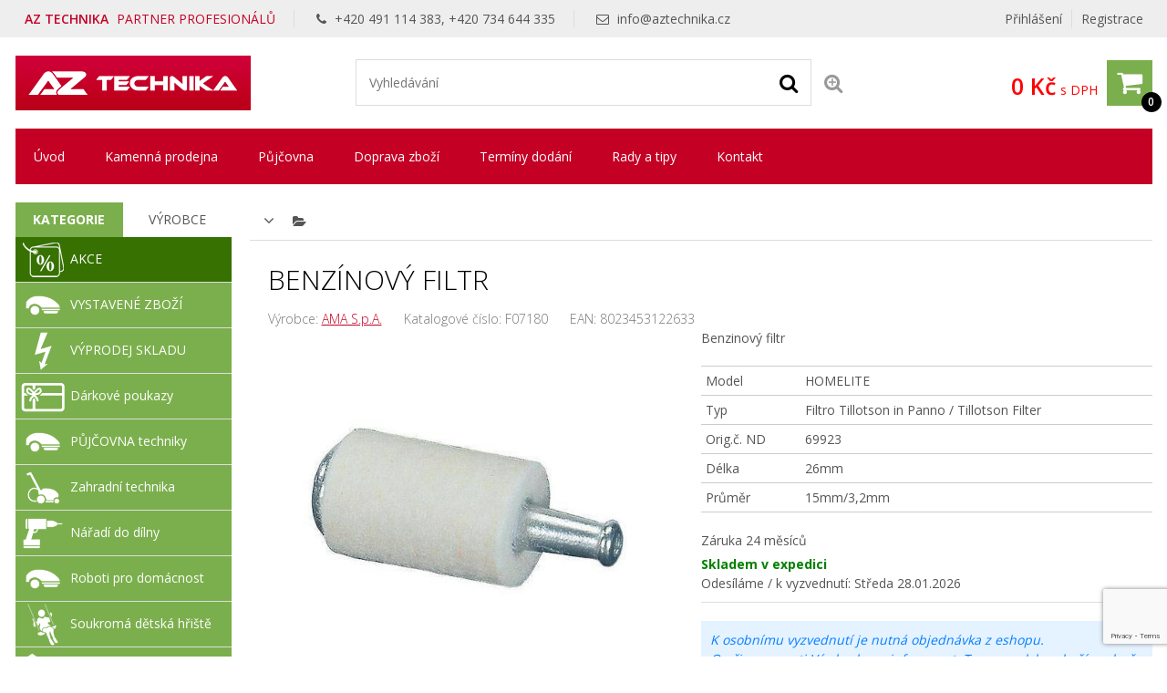

--- FILE ---
content_type: text/html; charset=UTF-8
request_url: https://www.aztechnika.cz/benzinovy-filtr-33448
body_size: 22509
content:
<!DOCTYPE html>
<html lang="cs" dir="ltr" itemscope="itemscope" itemtype="http://schema.org/WebPage">
<head>
<meta charset="UTF-8">

<meta name="apple-mobile-web-app-capable" content="yes">
<meta name="viewport" content="width=device-width, initial-scale=1.0">
<meta http-equiv="X-UA-Compatible" content="IE=edge">
<title>Benz&iacute;nov&yacute; filtr</title>
<base href="https://www.aztechnika.cz/">
<meta name="robots" content="ALL,FOLLOW">
<meta name="author" content="AiVision, s.r.o.">
<meta name="keywords" content="Benzínový, filtr">
<meta name="description" content="Benzinový filtr
">
<meta property="og:image" content="https://www.aztechnika.cz/_images/fullsize/aisplit-benzin/benzinovy-filtr-1-16.jpg">
<meta name="facebook-domain-verification" content="revh62a979kjii2yvwyx6oha0rtqn2">
<link rel="stylesheet" href="_templates/bootstrap.min.css" type="text/css" media="screen, print">
<link rel="stylesheet" href="_templates/font-awesome.min.css" type="text/css" media="screen, print">
<link id="tabsCss" rel="stylesheet" href="_js/jquery-ui/css/jquery-ui.css" type="text/css" media="screen">
<link rel="canonical" href="https://www.aztechnika.cz/benzinovy-filtr-33448">
<link rel="StyleSheet" href="https://www.aztechnika.cz/_templates/page29_123.css?v=1768840050" type="text/css" media="screen, print">
<link rel="StyleSheet" href="https://www.aztechnika.cz/_templates/page29_126.css?v=1768840050" type="text/css" media="print">
<link rel="StyleSheet" href="https://www.aztechnika.cz/_templates/page29_128.css?v=1768840050" type="text/css" media="only screen and (min-width: 240px) and (max-width: 480px)">
<link rel="StyleSheet" href="https://www.aztechnika.cz/_templates/page29_129.css?v=1768840050" type="text/css" media="only screen and (min-width: 481px) and (max-width: 800px)">
<link rel="StyleSheet" href="https://www.aztechnika.cz/_templates/page29_130.css?v=1768840050" type="text/css" media="screen and (min-width: 801px) and (max-width: 1023px)">
<link rel="StyleSheet" href="https://www.aztechnika.cz/_templates/page29_131.css?v=1768840050" type="text/css" media="only screen and  (min-width: 1280px) and (max-width: 1919px) and (orientation: landscape)">
<link rel="StyleSheet" href="https://www.aztechnika.cz/_templates/page29_133.css?v=1768840050" type="text/css" media="only screen and (min-width: 1920px)">
<link rel="stylesheet" href="_templates/cz/slimbox.css" type="text/css" media="screen">
<link rel="stylesheet" href="_templates/animate.min.css">
<script type="text/javascript" src="_js/getScript.php?src=jquery,jquery-ui,slides,onload,common,slimbox2,elevatezoom,cycle2,letering,textile"></script><script type="text/javascript" src="_js/last_visited.min.js"></script><script src="./_js/menu/menu1.js" type="text/javascript"></script><!-- Favicons --><link rel="icon" type="image/png" href="/favicon-32x32.png" sizes="32x32">
<link rel="icon" type="image/png" href="/favicon-16x16.png" sizes="16x16">
<link rel="shortcut icon" type="image/ico" href="/favicon.ico">
<meta name="google-site-verification" content="C1xizvJ0ZBdF5W7RPIbSDZCbTS1PpDcBzogaBpWDWx0">
<meta name="google-site-verification" content="09gLmbNnML8-Qn4MKCMWVQOT1XbaeqEzpm8YKbYDmvE">
<meta name="msvalidate.01" content="6AED6B1AFF348D9485AE0FC2F695E13D">
<link rel="stylesheet" href="/_cookies/cookieconsent.css">
<script type="module" src="/_cookies/cookieconsent-init.js?v=4"></script><script type="text/javascript">
      // Define dataLayer and the gtag function.
      var cccookie=getCookie("cc_cookie4");
      console.log("aaa: "+cccookie);
      var dcccookie = JSON.parse("[" + cccookie + "]");
      try{
        aCookiesCategories=(dcccookie[0].categories);
      }
      catch(e){
        aCookiesCategories=new Array();
      }
      // Define dataLayer and the gtag function.
      window.dataLayer = window.dataLayer || [];
      function gtag(){dataLayer.push(arguments);}
      gtag('consent', 'default', {
        'ad_storage': aCookiesCategories.find((element) => element == 'ads') ? 'granted' : 'denied',
        'analytics_storage': aCookiesCategories.find((element) => element == 'analytics') ? 'granted' : 'denied',
        'ad_user_data': aCookiesCategories.find((element) => element == 'ads') ? 'granted' : 'denied',
        'ad_personalization': aCookiesCategories.find((element) => element == 'ads') ? 'granted' : 'denied',
        'functionality_storage': aCookiesCategories.find((element) => element == 'preferences') ? 'granted' : 'denied',
        'personalization_storage': aCookiesCategories.find((element) => element == 'preferences') ? 'granted' : 'denied',
        'security_storage': 'granted',
        'wait_for_update': 2000
      });
    </script><!-- Google Tag Manager --><script type="text/javascript"><!--  
      (function(w,d,s,l,i){w[l]=w[l]||[];w[l].push({'gtm.start':
        new Date().getTime(),event:'gtm.js'});var f=d.getElementsByTagName(s)[0],
        j=d.createElement(s),dl=l!='dataLayer'?'&l='+l:'';j.async=true;j.src=
        'https://www.googletagmanager.com/gtm.js?id='+i+dl;f.parentNode.insertBefore(j,f);
      })(window,document,'script','dataLayer','GTM-TVV9BM7');
      --></script><!-- End Google Tag Manager --><!-- Global site tag (gtag.js) - Google Ads --><script async="async" src="https://www.googletagmanager.com/gtag/js?id=AW-992069327">
    </script><script>
      window.dataLayer = window.dataLayer || [];
      function gtag(){dataLayer.push(arguments);}
      gtag('js', new Date());
      gtag('config', 'AW-992069327', {'allow_enhanced_conversions':true});
    </script><!-- Facebook Pixel Code --><script type="text/javascript">
      !function(f,b,e,v,n,t,s){if(f.fbq)return;n=f.fbq=function(){n.callMethod?
        n.callMethod.apply(n,arguments):n.queue.push(arguments)};if(!f._fbq)f._fbq=n;
        n.push=n;n.loaded=!0;n.version='2.0';n.queue=[];t=b.createElement(e);t.async=!0;
        t.src=v;s=b.getElementsByTagName(e)[0];s.parentNode.insertBefore(t,s)}(window,
        document,'script','https://connect.facebook.net/en_US/fbevents.js');
    </script><script type="text/javascript">
      fbq('init', '300950474535645');
      fbq('track', "PageView");
    </script><!-- End Facebook Pixel Code --><!-- Ecomail starts --><script type="text/javascript">
    ;(function(p,l,o,w,i,n,g){if(!p[i]){p.GlobalSnowplowNamespace=p.GlobalSnowplowNamespace||[];
    p.GlobalSnowplowNamespace.push(i);p[i]=function(){(p[i].q=p[i].q||[]).push(arguments)
    };p[i].q=p[i].q||[];n=l.createElement(o);g=l.getElementsByTagName(o)[0];n.async=1;
    n.src=w;g.parentNode.insertBefore(n,g)}}(window,document,"script","//d70shl7vidtft.cloudfront.net/ecmtr-2.4.2.js","ecotrack"));
    window.ecotrack('newTracker', 'cf', 'd2dpiwfhf3tz0r.cloudfront.net', { /* Initialise a tracker */
    appId: 'aztechnika', consentModeV2: true
    });
    window.ecotrack('setUserIdFromLocation', 'ecmid');
    window.ecotrack('trackPageView');
    </script><!-- Ecomail stops -->
</head>
<body style="margin: 0px;height: 100%;" class="c1 day winter unregUsr">
<!-- Google Tag Manager (noscript) --><noscript><iframe src="https://www.googletagmanager.com/ns.html?id=GTM-TVV9BM7" height="0" width="0" style="display:none;visibility:hidden"></iframe></noscript>
<!-- End Google Tag Manager (noscript) --><noscript><img height="1" width="1" style="display:none" src="https://www.facebook.com/tr?id=300950474535645&amp;ev=PageView&amp;noscript=1"></noscript>
<div id="Box0">
<div id="fb-root"></div>
<div id="Box1473" class="SubCont0"><div class="content">
<div><script type="text/javascript">
      //
      /*Heureka overeno zakazniky*/
      var _hwq = _hwq || [];
          _hwq.push(['setKey', '8C914AE691FFFC8BB83A9D373A2C126D']);_hwq.push(['setTopPos', '60']);_hwq.push(['showWidget', '22']);(function() {
          var ho = document.createElement('script'); ho.type = 'text/javascript'; ho.async = true;
          ho.src = ('https:' == document.location.protocol ? 'https://ssl' : 'http://www') + '.heureka.cz/direct/i/gjs.php?n=wdgt&sak=8C914AE691FFFC8BB83A9D373A2C126D';
          var s = document.getElementsByTagName('script')[0]; s.parentNode.insertBefore(ho, s);
      })();
      //
      </script></div>
<div>
<script type="text/javascript" src="https://c.seznam.cz/js/rc.js"></script><script type="text/javascript">
//
  window.sznIVA.IS.updateIdentities({
    eid: null
  });
  var retargetingConf = {
    rtgId: 13352,
    consent: aCookiesCategories.find((element) => element == 'ads') ? 1 : 0,
  };
    window.rc.retargetingHit(retargetingConf);
  //debugger;
//
</script>
</div>
</div></div>
<div id="Box1474" class="c2 SubCont9">
<div><div id="Box1547" class="c2 SubCont2">
<div><div id="Box1478" class="SubCont0"><div class="content"><form action="index.php?_TargetFile=benzinovy-filtr-33448" method="POST" title="Přihlášení">
<div style="display:none;">
    	    		<input type="hidden" name="IdPage" value="29">
    	    		</div>
<div class="divLogin" onclick='$(".showLogin").slideToggle();'>
				Přihlášení
			</div>
<div class="divRegistration"><a class="Registration" href="registrace-1" rel="nofollow">
					Registrace
				</a></div>
<div class="divHidden showLogin">
<div>
<label for="inpt_logName1" class="LogName">
  					Přihlašovací jméno
  				</label><input id="inpt_logName1" name="_LogName" value="">
</div>
<div>
<label for="inpt_logPassword" class="LogPass">
  					Heslo
  				</label><input type="password" id="inpt_logPassword" name="_LogPass">
</div>
<button type="submit" class="button c7 d5">
  				Přihlásit
  			</button><a class="lostPassword" rel="nofollow" href="benzinovy-filtr-33448?IdPage=29&amp;_Box%5B1481%5D%5BId%5D=1487">
  				Ztratili jste heslo?
  			</a><div class="aisOAuth" style="display:block; width:100%; clear:both;"><a class="seznam-login-button button c7 d5" id="seznamOauthButt" style="text-decoration: none important;" href="https://login.szn.cz/api/v1/oauth/auth?client_id=07df86b57ac29b8c4c84e81f0de23a54cba6d3fdb5500801&amp;scope=identity&amp;response_type=code&amp;redirect_uri=https://www.aztechnika.cz/" rel="nofollow"><i class="fab"><img width="20" height="20" alt="" src="[data-uri]"></i> Přihlášení Seznam.cz</a></div>
</div>
</form></div></div></div>
<div><div id="Box1569" class="SubCont0"><div class="content"><div class="html">
    	    		
<p><span class="title"><strong>AZ TECHNIKA</strong> PARTNER PROFESIONÁLŮ</span> <span><i aria-hidden="true" class="fa fa-phone">‌</i> +420 491 114 383, +420 734 644 335</span> <span><i aria-hidden="true" class="fa fa-envelope-o">‌</i> <a href="mailto:info@aztechnika.cz">info@aztechnika.cz</a></span></p>


    	    		</div></div></div></div>
</div></div>
<div><div id="Box1555" class="c2 SubCont1"><div><div id="Box1538" class="c2 SubCont3">
<div><div id="Box1476" class="SubCont0"><div class="content"><div class="html">
    	    		
<p><a href="/" id="a_header_logo" name="a_header_logo"><img alt="" id="header_logo" src="_images/preview/aisplit-logo-a/logo-aztechnika.png"></a></p>


    	    		</div></div></div></div>
<div><div id="Box1521" class="SubCont0"><div class="content">
<form method="get" id="form" title="Vyhledávání" onsubmit="if(document.getElementById('SearchEasy1521').value.length &lt; 2){alert('Vložte minimálně 2 znaky.');return false;}" action="index.php?_TargetFile=benzinovy-filtr-33448">
<div style="display:none;">
<input type="hidden" name="_ShopSearch[SearchType]" value="1">
    	    		<input type="hidden" name="IdPage" value="29"><input type="hidden" name="_Box[1481][Id]" value="1484">
    	    		</div>
<div class="divValidation">
<input value="" name="_ShopSearch[Search]" id="SearchEasy1521" class="search_input" title="Text pro vyhledávání" placeholder="Vyhledávání"><button type="submit" name="btnSearch" class="search_button c7" title="Hledat"><i class="fa fa-search" aria-hidden="true">‌</i></button><a href="benzinovy-filtr-33448?IdPage=29&amp;_Box%5B1481%5D%5BId%5D=1492" class="aExtendedSearch" rel="nofollow" title="Rozšířené vyhledávání"><i class="fa fa-search-plus" aria-hidden="true">‌</i><span>Rozšířené vyhledávání</span></a>
</div>
</form>
<script type="text/javascript">
        //
         $(function() {
            function log( message ) {
              $( "<div>" ).text( message ).prependTo( "#log" );
              $( "#log" ).scrollTop( 0 );
            }

             $.widget( "custom.catcomplete", $.ui.autocomplete, {
              _create: function() {
                this._super();
                this.widget().menu( "option", "items", "> :not(.ui-autocomplete-category)" );
              },
              _renderMenu: function( ul, items ) {
                var that = this,
                  currentCategory = "",
                  this_items = items;
                $.each( items, function( index, item ) {
                  var li;
                  if ( item.category != currentCategory ) {
                    ul.append( "<li class='ui-autocomplete-category'>" + item.category + "</li>" );
                    currentCategory = item.category;
                  }
                  li = that._renderItemData( ul, item );
                  if ( item.category ) {
                    li.attr( "aria-label", item.category + " : " + item.label );
                  }
                  if ( item.groupName=="product" && index==(this_items.length-1)) {
                    ul.append( "<li class='ui-autocomplete-all' onclick='$(\".search_button\").click();'><button class=\"d5\">Zobrazit všechny vyhledané produkty</button></li>" );
                  }
                });
              },
              _renderItem: function(ul, item) {
                  strImg = "";
                  var $img = $('<img>');
                  if(item.Filename != "undefined" && item.Filename!=null)
                  {
                    $img.attr({
                      src: '/_images/mini/' + item.Filename,
                      alt: item.label,
                      width: "40",
                      height: "40"
                    });
                  }else
                    $img = null;
                  
                  var $li = $('<li>');

                  $li.attr('data-value', item.label);
                  if(item.category=="Fulltext"){
                		$li.append('<a href="javascript:document.forms[\'form\'][\'_ShopSearch[Search]\'].value=\''+(item.label)+'\';document.forms[\'form\'].submit();void(0);">');
               		 }
               		 else{
               		 	$li.append('<a href="'+item.directory+'?SearchedText='+(document.forms["form"]["_ShopSearch[Search]"].value)+'&AutocompleteName='+(item.label)+'&Idss='+item.IdSecuritySection+'">');
               		}
                  if(item.Filename != "undefined")
                    $li.find('a').append($img).append(item.label);
                  else
                    $li.find('a').append(item.label);

                  return $li.appendTo(ul);
              }
            });
 
            $( "#SearchEasy1521" ).catcomplete({
              source: function( request, response ) {
                $.ajax({
                  url: "/_ajax/getSearchEasy.php",
                  dataType: "json",
                  data: {
                    search: request.term
                  },
                  success: function( data ) {
                    response( data );
                  }
                });
              },
              minLength: 3,
              select: function( event, ui ) {
                window.location.assign("/"+ui.item.directory);
                log( ui.item ?
                  "Selected: " + ui.item.label :
                  "Nothing selected, input was " + this.value);
              },

              open: function() {
                $( this ).removeClass( "ui-corner-all" ).addClass( "ui-corner-top" );
              },

              close: function() {
                $( this ).removeClass( "ui-corner-top" ).addClass( "ui-corner-all" );
              }

            }).catcomplete( "widget" ).addClass( "d1" );
          });
        //
      </script>
</div></div></div>
<div><div id="Box1477" class="SubCont0"><div class="content"><a href="objednavka" id="aSumCost" class="AnchorBasketCount" title="Zobraz košík"><span id="CntItems" class="CntItems">0</span><span class="itemsFor"> položek za </span><span id="SumCost">0 Kč</span><span id="basketImg" class="ImgBasket d3"><i class="fa fa-shopping-cart" aria-hidden="true">‌</i></span><span class="divSumCostVAT"> s DPH</span><span class="basketTitle">Košík</span></a></div></div></div>
</div></div></div></div>
<div><div id="Box1479" class="SubCont0"><div class="content c4 d2">
<div>
    	    		<form action="benzinovy-filtr-33448" id="formPagebb86:1479" title="Strom" class="nonVisForm"><div class="hidden"><input type="hidden" name="OpenedNodes" id="OpenedNodes"></div></form>
<form action="benzinovy-filtr-33448" title="Strom" class="nonVisForm"><div class="hidden">
<input type="hidden" name="OpenedNodesebb86:1479" id="OpenedNodesebb86:1479" value=""><input type="hidden" name="CheckedNodesebb86:1479" id="CheckedNodesebb86:1479" value="">
</div></form>

    	    		</div>
<nav class="MenuHorizontal">
    	    		<ul id="tree_UL_1479_15" title="Úroveň Menu" class="tree_UL_0">
<li id="tree_LI_1479_30" class="treeNode"><a href="uvodni-stranka" class="treeAnchor" title="">Úvod</a></li>
<li id="tree_LI_1479_103" class="treeNode"><a href="kamenna-prodejna" class="treeAnchor" title="">Kamenná prodejna</a></li>
<li id="tree_LI_1479_185" class="treeNode"><a href="pujcovna" class="treeAnchor" title="">Půjčovna</a></li>
<li id="tree_LI_1479_31" class="treeNode"><a href="doprava-zbozi" class="treeAnchor" title="">Doprava zboží</a></li>
<li id="tree_LI_1479_32" class="treeNode"><a href="terminy-dodani" class="treeAnchor" title="">Termíny dodání</a></li>
<li id="tree_LI_1479_193" class="treeNode"><a href="rady-a-tipy" class="treeAnchor" title="">Rady a tipy</a></li>
<li id="tree_LI_1479_194" class="treeNode treeLast"><a href="kontakt" class="treeAnchor" title="">Kontakt</a></li>
</ul>

    	    		</nav>
</div></div></div>
<div><div id="Box1480" class="c2 SubCont2">
<div><div id="Box1481" class="c2 SubCont2"><div><div id="Box1485" class="SubCont0">
<div class="CategoryBox">
<div class="MainCategoryView c7" title="Zobraz další kategorie"><i class="fa fa-angle-down" aria-hidden="true">‌</i></div>
<div class="MainCategory">
    	    		<i class="fa fa-folder-open" aria-hidden="true">‌</i>
    	    		</div>
<div class="Categories">
<a class="Category d1" href="systemove-kategorie/import/nove-polozky"><i class="fa fa-folder" aria-hidden="true">‌</i><span class="CategoryName" title="">
    	    		Nové položky
    	    		</span></a><a class="Category d1" href="zahradni-technika/"><i class="fa fa-folder" aria-hidden="true">‌</i><span class="CategoryName" title="Zahradní technika">
    	    		Zahradní technika
    	    		</span></a>
</div>
<script type="text/javascript">
    $(function() 
    {
      $(".MainCategoryView").click(function(){
        $(".Categories").slideToggle();
      });
      $(".selCol").each(function(){setColorSelect(this)})
      $(".selCol").change(function(){setColorSelect(this)})
    });
    
    function setColorSelect(oSelect)
    {
      oSelect.style.backgroundColor=oSelect.options[oSelect.selectedIndex].style.backgroundColor;
    }//end of function setColorSelect(oSelect)
    
    function setVarSel(oInpt)
    {
      $(".shopArticleVariant").removeClass("varsel");
      $(oInpt).addClass("varsel");
    }//end of function setVarSel()
    
    function setVarSelRow(oInpt)
    {
      if($(oInpt).find(".shopArticleVariantRadio").length==1)
      {
        $(oInpt).find(".shopArticleVariantRadio").prop("checked", "checked");
        setVarSel(oInpt);
      }else
        myalert("Upozornění", "Litujeme, ale toto zboží nelze nyní bohužel objednat.", "alert", "Zavřít");
    }//end of function setVarSel()
    </script>
</div>
<div class="shopArticlecontent entry-contentOff">
<H1 class="entry-titleOff c3" title="Benzínový filtr">Benz&iacute;nov&yacute; filtr</H1>
<script type="text/javascript">
    //
    
    var codeIndex;
    
    function noCopy(e)
    {
      e.preventDefault();
      return false;
    }

    function createSelectable(idOfSelect)
    {
      //hide select
      //$("#"+idOfSelect).hide();
      //create new ul
      ul = $("#"+idOfSelect).parent().append("<ul></ul>").attr({id:idOfSelect+"UL"});
      //create list
      $("#"+idOfSelect+" option").each(function(index){
        if($(this).attr("value")!=0){
          li = document.createElement("li");
          $(li).html(this.text);
          $(li).attr("data-value", $(this).prop("value"));
          ul.append(li);
          if($(this).prop("selected")==true)
            $(li).addClass("ui-selected");
        }
      });

      ul.selectable({
        selecting: function( event, ui ) {
          opt = $(".shopArticleVariantsSel option[value='"+$(ui.selecting).attr("data-value")+"']");
          if( opt.parent().parent().find(".ui-selected, .ui-selecting").length > 1){
           $(ui.selecting).removeClass("ui-selecting");
          }else
          {
            opt.prop("selected", "selected");
          }
        }
      });
    }
    function salinc()
    {
      inpt = $(this).parent().find(".input_cena");
      if(!inpt.length)
        inpt = $(this).parent().parent().find(".input_cena");
      min = inpt.data("mc");
      mx = inpt.data("mxc");
      val = parseInt(inpt.prop("value"));
      nval = val+mx;
      $(inpt).prop("value", nval);
    }//end of function salinc()
    function saldec()
    {
      inpt = $(this).parent().find(".input_cena");
      if(!inpt.length)
        inpt = $(this).parent().parent().find(".input_cena");
      min = inpt.data("mc");
      mx = inpt.data("mxc");
      val = parseInt(inpt.prop("value"));
      nval = val-mx;
      if(nval<min)nval=min;
      $(inpt).prop("value", nval);
      
    }//end of function saldec()
    function salchng(inpt)
    {
      min = parseFloat($(inpt).data("mc"));
      mx = parseFloat($(inpt).data("mxc"));
      val = parseFloat($(inpt).prop("value"));
      nval = val;
      valdiv = (nval-min) / mx;
      nval = Math.ceil(valdiv)*mx + min;
      if(nval<min)nval=min;
      $(inpt).prop("value", nval);
      
    }//end of function salchng()

    function Shop_Article_tabScroll()
    {
      $("#shopArtTabsUL #shopArtTabsUL A").click(function(e){
        e.preventDefault();
        var full_url = $(this).attr("href");
        //split the url by # and get the anchor target name - home in mysitecom/index.htm#home
        var parts = full_url.split("#");
        var aid = parts[1];
        $('html,body').animate({scrollTop: $('#'+aid).offset().top-40},'slow');
      });
    }//end of function Shop_Article_tabScroll()
    
    function Shop_Article_Imgs_hideArrows()
    {
      var slides = $('#images .cycle-slide').children().length;
      if (slides <= $("#images").data("cycle-carousel-visible")) 
      {
        $(".imgs_arrows").hide();
      }//end of if
    }//end of function Shop_Article_Imgs_hideArrows()
    
    $( document ).ready(function() {
      var wto=false;
      Shop_Article_Imgs_hideArrows();
      Shop_Article_tabScroll();
      $(".incMU").click(salinc); 
      $(".decMU").click(saldec); 
      $(".input_cena").keypress(function(e){
          clearTimeout(wto);
          wto = setTimeout(salchng.bind(null, this), 300);
      });
      $(".shopArticledescriptions").attr('unselectable','on').bind('mousedown',noCopy).bind('mouseup',noCopy).bind('selectstart',noCopy).disableSelection().bind("contextmenu cut copy",noCopy);
      $(".var_basket").click(function(){
        setVarSelRow($(this).parent());
        if(typeof(dynamicBasket) == "undefined")
          $("#item_submit").click();
      });
      
        w = $(document).width();
        if(w<=800)wd="100%";
        else wd="60%";
        $("#QuestionForm").dialog({
          autoOpen: false,
          modal: true, 
          overlayClose:true, 
          closeOnEscape:true,
          title: "Dotaz na prodavače",
          width: wd
        });
      $(".querySales").click(function(){
        $("#QuestionForm").dialog( "open" );
        return false;
      });
      var hash = window.location.hash.substr(1);
      if(hash=="QuestionForm")
        $("#QuestionForm").dialog( "open" );
    });
    //
    </script><div id="sd_shopArticle" itemscope="itemscope" itemtype="http://schema.org/Product">
<span itemprop="name" class="hide">Benzínový filtr</span><div class="ident">
<div class="shopArticleProducer">
      Výrobce: <a href="ama-s-p-a-" id="Aproducer" itemprop="brand" class="new_window">AMA S.p.A.</a>
    </div>
<div class="shopArticlecatalogNumber">
      Katalogové číslo: <span itemprop="sku">F07180</span>
    </div>
<div class="shopArticlecatalogNumber">
  		EAN: <span itemprop="gtin13">8023453122633</span>
  	</div>
</div>
<form action="index.php?_TargetFile=benzinovy-filtr-33448" method="post">
<div class="shopArticlehidden"><input type="hidden" value="" id="inptSubmit" name="_Box[1477][inptSubmit]"></div>
<div style="display:none;">
    	    		<input type="hidden" name="IdPage" value="29">
    	    		</div>
<div style="display:none;">
    	    		<input type="hidden" name="IdPage" value="29"><input type="hidden" name="_Box[1481][Id]" value="1485">
    	    		</div>
<div class="shopArticledetail_right">
<div class="shopArticlefirstImage">
    	    		<img src="_images/fullsize/aisplit-benzin/benzinovy-filtr-1-16.jpg" width="550" height="344" class="viewBig" itemprop="image" alt="Obrázek k výrobku 7451 - Benzínový filtr">
    	    		</div>
<div class="wbt">Klikni pro zobrazení většího obrázku</div>
<span class="custom-caption"></span>
</div>
<div class="shopArticledetail_left">
<div class="shopArticleanchorBack"><a href="javascript:%20history.back();" class="shopArticlebut_back c7">
						Zpět
					</a></div>
<div class="shopArticleDescription" itemprop="description">
    	    		<p>Benzinový filtr</p>

    	    		</div>
<div id="desc_more" class="desc_more">
<div class="sad_short"></div>
<a href="#" onclick="Shop_Article_moreInfo(this)" class="more" type="button">Více info</a><script type="text/javascript">
          //
            function Shop_Article_splitDescr(maxLen)
            {
              divDescr = $(".shopArticleDescription");
              if($(divDescr).text().length>maxLen)
              {
                $(divDescr).hide();
                SplitIndex = ($(divDescr).text().substr(0,maxLen).lastIndexOf(".")+1);
                if(SplitIndex>0)
                {
                  $(".sad_short").html(divDescr.text().substr(0, SplitIndex)+"<span class=\"dots\">..</span>")
                }                
              }else
                $(".desc_more").hide();
            }
            Shop_Article_splitDescr(255);
            function Shop_Article_moreInfo(oBtn)
            {
              divDescrFull = $(".shopArticleDescription");
              divDescr = $(".sad_short");
              
              if ($(divDescrFull).is(":visible")) {
                $(divDescrFull).hide();
                $(divDescr).show();
                $("html, body").animate({scrollTop: $(divDescr).offset().top -50 }, 500);                 
                oBtn.innerHTML = "Více info"; 
              } else {
                $(divDescrFull).show();
                $(divDescr).hide();
                oBtn.innerHTML = "Méně info"; 
              }  
            }//end of function Shop_Article_moreInfo()
          //
          </script>
</div>
<div class="tblAttributes"><table class="shopArticleAttributes1">
<tr class="shopArticleAttribute1">
<td class="shopArticleAttributeName1">Model</td>
<td class="shopArticleAttributeValue1">
    	    		HOMELITE
    	    		</td>
</tr>
<tr class="shopArticleAttribute1">
<td class="shopArticleAttributeName1">Typ</td>
<td class="shopArticleAttributeValue1">
    	    		Filtro Tillotson in Panno / Tillotson Filter
    	    		</td>
</tr>
<tr class="shopArticleAttribute1">
<td class="shopArticleAttributeName1">Orig.č. ND</td>
<td class="shopArticleAttributeValue1">
    	    		69923
    	    		</td>
</tr>
<tr class="shopArticleAttribute1">
<td class="shopArticleAttributeName1">Délka</td>
<td class="shopArticleAttributeValue1">
    	    		26mm
    	    		</td>
</tr>
<tr class="shopArticleAttribute1">
<td class="shopArticleAttributeName1">Průměr</td>
<td class="shopArticleAttributeValue1">
    	    		15mm/3,2mm
    	    		</td>
</tr>
</table></div>
<div class="shopArticlewarranty">
					Záruka
					<div id="warrantyValue" class="shopArticlewarrantyValue">24 měsíců</div>
				</div>
<div class="shopArticleinStore store3">
<span><span class="shopArticleStoreText">Skladem v expedici</span><span class="shopArticleStoreCount"></span></span><span class="shopArticleStoreDate">
            Odesíláme / k vyzvednutí: 
            <span title="Odesíláme">Středa 28.01.2026</span>
          </span>
</div>
<span class="shopArticleStoreTextInfo info">K osobnímu vyzvednutí je nutná objednávka z eshopu. <br>O připravenosti Vás budeme informovat. Teprve pak lze zboží osobně vyzvednout.</span><div class="shopArticleAttributeCostContent">
<span class="shopArticleAttributeCostText">31 Kč</span><span id="item_cost_value" class="shopArticleAttributeCostText"></span><span class="shopArticleAttributeCostName">s DPH</span><span class="shopArticleAttributeCostTextMU">/ ks</span><span id="item_cost_value_both" class="shopArticleAttributeCostText1"></span>
</div>
<div itemprop="offers" itemscope="itemscope" itemtype="http://schema.org/Offer">
<span itemprop="price" class="hide">31</span><span itemprop="priceCurrency" content="CZK">‌</span><span itemprop="url" class="hidden">https://www.aztechnika.cz/benzinovy-filtr-33448</span>
</div>
<div class="shopArticleAttributeCost c4">
<span id="decMU" class="decMU d7"><i class="fa fa-minus" aria-hidden="true">‌</i></span><input id="article147733448" type="text" maxlength="4" name="_Box[1477][Count][33448]" class="shopArticleinput_cena input_cena" data-mc="1" data-mxc="1" onchange="if(parseInt(this.value)&lt;1){this.value=1;window.alert('Minimální počet objednání této položky je 1 kusů!');}" value="1"><span id="incMU" class="incMU d7"><i class="fa fa-plus" aria-hidden="true">‌</i></span><span>ks</span><button id="item_submit" type="submit" title="Vložit do košíku" class="shopArticlekosik_ikona d3" data-article="33448" onclick="document.getElementById('inptSubmit').value='33448-0-0-0-1';" value="submit[33448]"><i class="fa fa-shopping-cart" aria-hidden="true">‌</i>Koupit</button>
</div>
<div class="pho">
<a rel="nofollow" class="saAddToFavorites c4" href="benzinovy-filtr-33448?IdPage=29&amp;_Box%5B1501%5D%5BId%5D=33448&amp;_Box%5B1481%5D%5BId%5D=1501"><i class="fa fa-heart" aria-hidden="true">‌</i> Přidat k oblíbeným
          </a><a rel="nofollow" class="addWatchDog c4"><i class="fa fa-level-down" aria-hidden="true">‌</i> Hlídat cenu / dostupnost
          </a><a onclick="compareArticle(33448);return false;" rel="nofollow" class="compareArticle c4"><i class="fa fa-balance-scale" aria-hidden="true">‌</i> Porovnat
          </a><a class="querySales"><i class="fa fa-comment" aria-hidden="true">‌</i> Dotaz
          </a><a class="addReviewBtn"><i class="fa fa-signal" aria-hidden="true">‌</i>
            Přidat hodnocení
          </a>
</div>
<div id="shopArticleFb"></div>
</div>
<div id="shopArtTabs">
<ul id="shopArtTabsUL">
<li><a href="#shopArticledescriptions">Popis</a></li>
<li><a href="#attributesDiv">Vlastnosti</a></li>
<li><a href="#shopArticleIRArticlesDiv">Související výrobky</a></li>
</ul>
<div id="shopArticledescriptions" class="shopArticledescriptions"><div class="shopArticlelongDescription">
    	    		<p>Benzinový filtr</p>

    	    		</div></div>
<div id="attributesDiv" class="shopArticleAttributesDiv">
<h2>Vlastnosti produktu</h2>
<div class="table-responsive overflow-auto"><table class="table shopArticleAttributes">
<thead><tr>
<th>Vlastnost</th>
<th class="shopArtAttribValTh">Hodnota</th>
</tr></thead>
<tbody>
<tr class="shopArticleAttribute">
<td class="shopArticleAttributeName">Model</td>
<td class="shopArticleAttributeValue">
    	    		HOMELITE 
    	    		</td>
</tr>
<tr class="shopArticleAttribute">
<td class="shopArticleAttributeName">Typ</td>
<td class="shopArticleAttributeValue">
    	    		Filtro Tillotson in Panno / Tillotson Filter 
    	    		</td>
</tr>
<tr class="shopArticleAttribute">
<td class="shopArticleAttributeName">Orig.č. ND</td>
<td class="shopArticleAttributeValue">
    	    		69923 
    	    		</td>
</tr>
<tr class="shopArticleAttribute">
<td class="shopArticleAttributeName">Délka</td>
<td class="shopArticleAttributeValue">
    	    		26mm 
    	    		</td>
</tr>
<tr class="shopArticleAttribute">
<td class="shopArticleAttributeName">Průměr</td>
<td class="shopArticleAttributeValue">
    	    		15mm/3,2mm 
    	    		</td>
</tr>
</tbody>
</table></div>
</div>
<div id="anchorsDiv"></div>
<div id="shopArticleFbCDiv"><div id="shopArticleFbC"></div></div>
<div id="shopArticleSubItemsDiv"></div>
<div id="shopArticleIRArticlesDiv">
<H2 class="shopArticleTitle">
              Související výrobky
            </H2>
<div class="shopArticlecontentSou">
<div class="shopArticleitemSou">
<a href="premion-1"><span class="SouName d4">PREMION</span></a><span class="SouPrice"></span>
</div>
<div class="shopArticleitemSou basket">
<a href="benzinovy-filtr-33452"><span class="SouImage">
    	    		<img src="_images/preview/aisplit-benzin/benzinovy-filtr-1-20.jpg" width="138" height="217">
    	    		</span><span class="SouName d4">Benzínový filtr</span></a><span class="SouPrice"><span class="SouPriceText">62 Kč</span><span class="SouMu"> / ks</span></span><button name="tmp" type="button" title="Vložit do košíku" class="Soukosik_ikona d3 addToBasket" data-target="1477" data-article="33452"><i class="fa fa-shopping-cart" aria-hidden="true">‌</i></button><span class="incMU d7"><i class="fa fa-plus" aria-hidden="true">‌</i></span><input name="tmp" type="text" class="shopArticleinput_cena input_cena" value="1" title="Množství" data-mc="1" data-mxc="1"><span class="decMU d7"><i class="fa fa-minus" aria-hidden="true">‌</i></span>
</div>
<div class="shopArticleitemSou basket">
<a href="benzinovy-filtr-33449"><span class="SouImage">
    	    		<img src="_images/preview/aisplit-benzin/benzinovy-filtr-1-17.jpg" width="142" height="217">
    	    		</span><span class="SouName d4">Benzínový filtr</span></a><span class="SouPrice"><span class="SouPriceText">43 Kč</span><span class="SouMu"> / ks</span></span><button name="tmp" type="button" title="Vložit do košíku" class="Soukosik_ikona d3 addToBasket" data-target="1477" data-article="33449"><i class="fa fa-shopping-cart" aria-hidden="true">‌</i></button><span class="incMU d7"><i class="fa fa-plus" aria-hidden="true">‌</i></span><input name="tmp" type="text" class="shopArticleinput_cena input_cena" value="1" title="Množství" data-mc="1" data-mxc="1"><span class="decMU d7"><i class="fa fa-minus" aria-hidden="true">‌</i></span>
</div>
<div class="shopArticleitemSou">
<a href="benzinovy-filtr-33450"><span class="SouImage">
    	    		<img src="_images/preview/aisplit-benzin/benzinovy-filtr-1-18.jpg" width="177" height="217">
    	    		</span><span class="SouName d4">Benzínový filtr</span></a><span class="SouPrice"><span class="SouPriceText">16 Kč</span><span class="SouMu"> / ks</span></span>
</div>
<div class="shopArticleitemSou basket">
<a href="benzinovy-filtr-33412"><span class="SouImage">
    	    		<img src="_images/preview/aisplit-benzin/benzinovy-filtr-1-12.jpg" width="173" height="217">
    	    		</span><span class="SouName d4">Benzínový filtr</span></a><span class="SouPrice"><span class="SouPriceText">47 Kč</span><span class="SouMu"> / ks</span></span><button name="tmp" type="button" title="Vložit do košíku" class="Soukosik_ikona d3 addToBasket" data-target="1477" data-article="33412"><i class="fa fa-shopping-cart" aria-hidden="true">‌</i></button><span class="incMU d7"><i class="fa fa-plus" aria-hidden="true">‌</i></span><input name="tmp" type="text" class="shopArticleinput_cena input_cena" value="1" title="Množství" data-mc="1" data-mxc="1"><span class="decMU d7"><i class="fa fa-minus" aria-hidden="true">‌</i></span>
</div>
<div class="shopArticleitemSou basket">
<a href="benzinovy-filtr-33414"><span class="SouImage">
    	    		<img src="_images/preview/aisplit-benzin/benzinovy-filtr-1-14.jpg" width="154" height="217">
    	    		</span><span class="SouName d4">Benzínový filtr</span></a><span class="SouPrice"><span class="SouPriceText">93 Kč</span><span class="SouMu"> / ks</span></span><button name="tmp" type="button" title="Vložit do košíku" class="Soukosik_ikona d3 addToBasket" data-target="1477" data-article="33414"><i class="fa fa-shopping-cart" aria-hidden="true">‌</i></button><span class="incMU d7"><i class="fa fa-plus" aria-hidden="true">‌</i></span><input name="tmp" type="text" class="shopArticleinput_cena input_cena" value="1" title="Množství" data-mc="1" data-mxc="1"><span class="decMU d7"><i class="fa fa-minus" aria-hidden="true">‌</i></span>
</div>
<div class="shopArticleitemSou basket">
<a href="benzinovy-filtr-33415"><span class="SouImage">
    	    		<img src="_images/preview/aisplit-benzin/benzinovy-filtr-1-15.jpg" width="173" height="217">
    	    		</span><span class="SouName d4">Benzínový filtr</span></a><span class="SouPrice"><span class="SouPriceText">8 Kč</span><span class="SouMu"> / ks</span></span><button name="tmp" type="button" title="Vložit do košíku" class="Soukosik_ikona d3 addToBasket" data-target="1477" data-article="33415"><i class="fa fa-shopping-cart" aria-hidden="true">‌</i></button><span class="incMU d7"><i class="fa fa-plus" aria-hidden="true">‌</i></span><input name="tmp" type="text" class="shopArticleinput_cena input_cena" value="1" title="Množství" data-mc="1" data-mxc="1"><span class="decMU d7"><i class="fa fa-minus" aria-hidden="true">‌</i></span>
</div>
<div class="shopArticleitemSou basket">
<a href="benzinovy-filtr-33340"><span class="SouImage">
    	    		<img src="_images/preview/aisplit-benzin/benzinovy-filtr-1-2.jpg" width="138" height="217">
    	    		</span><span class="SouName d4">Benzínový filtr</span></a><span class="SouPrice"><span class="SouPriceText">64 Kč</span><span class="SouMu"> / ks</span></span><button name="tmp" type="button" title="Vložit do košíku" class="Soukosik_ikona d3 addToBasket" data-target="1477" data-article="33340"><i class="fa fa-shopping-cart" aria-hidden="true">‌</i></button><span class="incMU d7"><i class="fa fa-plus" aria-hidden="true">‌</i></span><input name="tmp" type="text" class="shopArticleinput_cena input_cena" value="1" title="Množství" data-mc="1" data-mxc="1"><span class="decMU d7"><i class="fa fa-minus" aria-hidden="true">‌</i></span>
</div>
<div class="shopArticleitemSou basket">
<a href="benzinovy-filtr-33341"><span class="SouImage">
    	    		<img src="_images/preview/aisplit-benzin/benzinovy-filtr-1-3.jpg" width="138" height="217">
    	    		</span><span class="SouName d4">Benzínový filtr</span></a><span class="SouPrice"><span class="SouPriceText">64 Kč</span><span class="SouMu"> / ks</span></span><button name="tmp" type="button" title="Vložit do košíku" class="Soukosik_ikona d3 addToBasket" data-target="1477" data-article="33341"><i class="fa fa-shopping-cart" aria-hidden="true">‌</i></button><span class="incMU d7"><i class="fa fa-plus" aria-hidden="true">‌</i></span><input name="tmp" type="text" class="shopArticleinput_cena input_cena" value="1" title="Množství" data-mc="1" data-mxc="1"><span class="decMU d7"><i class="fa fa-minus" aria-hidden="true">‌</i></span>
</div>
<div class="shopArticleitemSou basket">
<a href="benzinovy-filtr-33351"><span class="SouImage">
    	    		<img src="_images/preview/aisplit-benzin/benzinovy-filtr-1-7.jpg" width="217" height="126">
    	    		</span><span class="SouName d4">Benzínový filtr</span></a><span class="SouPrice"><span class="SouPriceText">47 Kč</span><span class="SouMu"> / ks</span></span><button name="tmp" type="button" title="Vložit do košíku" class="Soukosik_ikona d3 addToBasket" data-target="1477" data-article="33351"><i class="fa fa-shopping-cart" aria-hidden="true">‌</i></button><span class="incMU d7"><i class="fa fa-plus" aria-hidden="true">‌</i></span><input name="tmp" type="text" class="shopArticleinput_cena input_cena" value="1" title="Množství" data-mc="1" data-mxc="1"><span class="decMU d7"><i class="fa fa-minus" aria-hidden="true">‌</i></span>
</div>
<div class="shopArticleitemSou basket">
<a href="benzinovy-filtr-33352"><span class="SouImage">
    	    		<img src="_images/preview/aisplit-benzin/benzinovy-filtr-1-8.jpg" width="217" height="131">
    	    		</span><span class="SouName d4">Benzínový filtr</span></a><span class="SouPrice"><span class="SouPriceText">59 Kč</span><span class="SouMu"> / ks</span></span><button name="tmp" type="button" title="Vložit do košíku" class="Soukosik_ikona d3 addToBasket" data-target="1477" data-article="33352"><i class="fa fa-shopping-cart" aria-hidden="true">‌</i></button><span class="incMU d7"><i class="fa fa-plus" aria-hidden="true">‌</i></span><input name="tmp" type="text" class="shopArticleinput_cena input_cena" value="1" title="Množství" data-mc="1" data-mxc="1"><span class="decMU d7"><i class="fa fa-minus" aria-hidden="true">‌</i></span>
</div>
<div class="shopArticleitemSou basket">
<a href="benzinovy-filtr-33350"><span class="SouImage">
    	    		<img src="_images/preview/aisplit-benzin/benzinovy-filtr-1-6.jpg" width="217" height="133">
    	    		</span><span class="SouName d4">Benzínový filtr</span></a><span class="SouPrice"><span class="SouPriceText">61 Kč</span><span class="SouMu"> / ks</span></span><button name="tmp" type="button" title="Vložit do košíku" class="Soukosik_ikona d3 addToBasket" data-target="1477" data-article="33350"><i class="fa fa-shopping-cart" aria-hidden="true">‌</i></button><span class="incMU d7"><i class="fa fa-plus" aria-hidden="true">‌</i></span><input name="tmp" type="text" class="shopArticleinput_cena input_cena" value="1" title="Množství" data-mc="1" data-mxc="1"><span class="decMU d7"><i class="fa fa-minus" aria-hidden="true">‌</i></span>
</div>
<div class="shopArticleitemSou basket">
<a href="benzinovy-filtr-33353"><span class="SouImage">
    	    		<img src="_images/preview/aisplit-benzin/benzinovy-filtr-1-9.jpg" width="217" height="128">
    	    		</span><span class="SouName d4">Benzínový filtr</span></a><span class="SouPrice"><span class="SouPriceText">59 Kč</span><span class="SouMu"> / ks</span></span><button name="tmp" type="button" title="Vložit do košíku" class="Soukosik_ikona d3 addToBasket" data-target="1477" data-article="33353"><i class="fa fa-shopping-cart" aria-hidden="true">‌</i></button><span class="incMU d7"><i class="fa fa-plus" aria-hidden="true">‌</i></span><input name="tmp" type="text" class="shopArticleinput_cena input_cena" value="1" title="Množství" data-mc="1" data-mxc="1"><span class="decMU d7"><i class="fa fa-minus" aria-hidden="true">‌</i></span>
</div>
<div class="shopArticleitemSou basket">
<a href="benzinovy-filtr-33344"><span class="SouImage">
    	    		<img src="_images/preview/aisplit-benzin/benzinovy-filtr-1-4.jpg" width="206" height="217">
    	    		</span><span class="SouName d4">Benzínový filtr</span></a><span class="SouPrice"><span class="SouPriceText">66 Kč</span><span class="SouMu"> / ks</span></span><button name="tmp" type="button" title="Vložit do košíku" class="Soukosik_ikona d3 addToBasket" data-target="1477" data-article="33344"><i class="fa fa-shopping-cart" aria-hidden="true">‌</i></button><span class="incMU d7"><i class="fa fa-plus" aria-hidden="true">‌</i></span><input name="tmp" type="text" class="shopArticleinput_cena input_cena" value="1" title="Množství" data-mc="1" data-mxc="1"><span class="decMU d7"><i class="fa fa-minus" aria-hidden="true">‌</i></span>
</div>
<div class="shopArticleitemSou basket">
<a href="benzinovy-filtr-33345"><span class="SouImage">
    	    		<img src="_images/preview/aisplit-benzin/benzinovy-filtr-1-5.jpg" width="206" height="217">
    	    		</span><span class="SouName d4">Benzínový filtr</span></a><span class="SouPrice"><span class="SouPriceText">78 Kč</span><span class="SouMu"> / ks</span></span><button name="tmp" type="button" title="Vložit do košíku" class="Soukosik_ikona d3 addToBasket" data-target="1477" data-article="33345"><i class="fa fa-shopping-cart" aria-hidden="true">‌</i></button><span class="incMU d7"><i class="fa fa-plus" aria-hidden="true">‌</i></span><input name="tmp" type="text" class="shopArticleinput_cena input_cena" value="1" title="Množství" data-mc="1" data-mxc="1"><span class="decMU d7"><i class="fa fa-minus" aria-hidden="true">‌</i></span>
</div>
<div class="shopArticleitemSou basket">
<a href="benzinovy-filtr-33380"><span class="SouImage">
    	    		<img src="_images/preview/aisplit-benzin/benzinovy-filtr-1-1.jpg" width="217" height="153">
    	    		</span><span class="SouName d4">Benzínový filtr</span></a><span class="SouPrice"><span class="SouPriceText">55 Kč</span><span class="SouMu"> / ks</span></span><button name="tmp" type="button" title="Vložit do košíku" class="Soukosik_ikona d3 addToBasket" data-target="1477" data-article="33380"><i class="fa fa-shopping-cart" aria-hidden="true">‌</i></button><span class="incMU d7"><i class="fa fa-plus" aria-hidden="true">‌</i></span><input name="tmp" type="text" class="shopArticleinput_cena input_cena" value="1" title="Množství" data-mc="1" data-mxc="1"><span class="decMU d7"><i class="fa fa-minus" aria-hidden="true">‌</i></span>
</div>
</div>
<script type="text/javascript">
            //
            $(document).ready(function(){
              if(typeof(dynamicBasket)=="undefined")
              {
                $(".shopArticlecontentSou .addToBasket").click(function(){
                  cnt = $(this).parent().find(".input_cena").val();
                  idArticle = $(this).data("article");
                  targetContainer = $(this).data("target");
                  //url for redirect
                  strRedir = "?_Box["+targetContainer+"][inptSubmit]="+idArticle+"-0-0-0-1&_Box["+targetContainer+"][Count]["+idArticle+"]="+cnt;
                  document.location.href = strRedir;
                });
              }//end of if
            })     
            //
            </script>
</div>
<div id="shopArticleAccArticlesDiv"></div>
<div id="shopArticleAltArticlesDiv"></div>
<!-- tabs //-->
</div>
</form>
<div id="dWatchdogWithoutLogin">
      Pro vytvoření hlídacího psa se musíte přihlásit.
      <script type="text/javascript">
      //
        w = $(document).width();
        if(w<=800)wd="100%";
        else wd="60%";
      $("#dWatchdogWithoutLogin").dialog({
          autoOpen: false,
          modal: true, 
          overlayClose:true, 
          closeOnEscape:true,
          title: "Hlídat cenu / dostupnost",
          width: wd
          //height: auto                                                                                                                               
      });
      $(document).ready(function(){
        $(".addWatchDog").click(function(){
          $("#dWatchdogWithoutLogin").dialog( "open" );
          return false;
        });
      })     
      //
      </script>
    </div>
<div>
<script type="text/javascript">
      //
      var formMessages = {
        required: "Povinné pole",
        length: "Obsah pole je příliš krátký",
      };
      var reviewDialog = false;
      var resetMouseOverStarsTimeOut;
      
      function isArticleReviewInserted(IdArticle)
      {
        var isCompared = false;
        if($.cookie("arrIdArticlesReview")!=null)
        {
          cookieStoredIdArticles = unescape($.cookie('arrIdArticlesReview'));
          arrStoredIdArticles = cookieStoredIdArticles.split(',');
          for (var k in arrStoredIdArticles)
          {
            if (arrStoredIdArticles.hasOwnProperty(k))
            {
              if(arrStoredIdArticles[k]==IdArticle)
              {
                isCompared = true;
                return true;
              }
            }
          }
        }
        return false;
      }
      
      function saveArticleReviewInserted(IdArticle)
      {
        if($.cookie("arrIdArticlesReview")!=null)
        {
          cookieStoredIdArticles = unescape($.cookie('arrIdArticlesReview'));
          strArticles = escape(cookieStoredIdArticles+","+IdArticle);
        } 
        else 
        {
          strArticles = IdArticle;
        }
        $.cookie('arrIdArticlesReview', strArticles, {path    : '/'});
      }
         
      function resetMouseOverStars()
      {
        $('.ReviewRatingOption[data-rating-value="'+$('.ReviewRating:checked').val()+'"]').trigger('click');
        $(".ReviewRatingOption").removeClass('ui-mouseover ui-checkboxradio-checked ui-state-active ui-visual-focus ui-state-focus');
        for(i=1;i<=$('.ReviewRating:checked').val();i++)
        {
          $('.ReviewRatingOption[data-rating-value="'+i+'"]').addClass('ui-mouseover');
        }
        $('.ui-dialog-title').focus();
      }
      
      $( document ).ready(function() {
        
        
        $( '.ReviewRatingOption' ).tooltip();
        
        $(".ReviewRatingOption").click(function(){
          $(".ReviewRatingOption").removeClass('ui-visual-focus ui-state-focus  ui-state-focus');
          $('.ui-dialog-title').focus();
          
        })
        
        $(".ReviewRatingOption").mouseover(function(){
          clearTimeout(resetMouseOverStarsTimeOut);
          $('.ui-dialog-title').focus();
          $(".ReviewRatingOption").removeClass('ui-mouseover ui-checkboxradio-checked ui-state-active ui-visual-focus ui-state-focus');
          //$(".ReviewRatingOption i").removeClass('d4');
          for(i=1;i<=$(this).attr('data-rating-value');i++)
          {
            $('.ReviewRatingOption[data-rating-value="'+i+'"]').addClass('ui-mouseover');
            //$('.ReviewRatingOption[data-rating-value="'+i+'"] i').addClass('d4');
          }
          $('.ui-dialog-title').focus();
        })
        
        $(".ReviewRatingOption").mouseout(function(){
          resetMouseOverStarsTimeOut = setTimeout("resetMouseOverStars();", 250);
        })
      
        $(".addReviewBtn").click(function(){
          // novy dialog otevrit pouze pokud neni otevren zadny jiny dialog
          dialogs = $('.ui-dialog:visible');
          var isOpenDialog = false;
          $(dialogs).each(function(){
            if($(this).dialog( "isOpen" ))
              isOpenDialog = true;
          })
            
          // pokud uz je zaznam v cookies, ze hodnoceni bylo vlozeno, pouze zobrazit hlasku
          if(isArticleReviewInserted($("#sd_shopArticle .shopArticlekosik_ikona").data("article")))
          {
            myalert("Upozornění", "Pro tento produkt už bylo hodnocení vloženo.", "reviewDialog", "Zavřít");
            isOpenDialog = true;
          }
            
          if (!isOpenDialog) {
            //$('#el').dialog('close');
            reviewDialog = $('.popupReviewForm').dialog({
              dialogClass: "ReviewFormDialog",
              title:'Hodnocení produktu '+$("H1").text(),
              modal: true,
              close: function() {
                //$(this).dialog('destroy');
              }
            })
          }
        
          function saveReview()
          {
            if($(".ReviewRating:checked").length>0)
            {
              var request = jQuery.ajax(
              {  
                url: "_ajax/saveReview.php",
                type: "GET",  
                data: {
                  "Name":$("#ReviewName").val(),
                  "Rating":$(".ReviewRating:checked").val(),
                  "Plus":$("#ReviewPlus").val(),
                  "Minus":$("#ReviewMinus").val(),
                  "Summary":$("#ReviewSummary").val(),
                  "Code":$("#Reviewinpt_imageCode").val(),
                  "IdArticle":$("#sd_shopArticle .shopArticlekosik_ikona").data("article")
                },//CZ
                async:   true,
                dataType: "json"
              });
              request.done(
                function(handleResponse) 
                { 
                  if(handleResponse.ok && !handleResponse.error)
                  {
                    $('.popupReviewForm').dialog("close");
                    myalert('Hodnocení produktu '+$("H1").text(), "Děkujeme za Vaše hodnocení", "className", "Zavřít");
                    //$.cookie('articlesReview', $("#sd_shopArticle .shopArticlekosik_ikona").data("article"), {path    : '/'});
                    //$.cookie('IdArticleReview', $("#sd_shopArticle .shopArticlekosik_ikona").data("article"));
                    saveArticleReviewInserted($("#sd_shopArticle .shopArticlekosik_ikona").data("article"));
                  }
                  else
                    $("#ReviewError").text(handleResponse.errorText).show();
                });
              request.fail(
                function(jqXHR, textStatus) 
                {  
                  alert( "Request failed right check: " + textStatus );
                  return false;
                });
            } else myalert('Upozornění', "Pro vložení hodnocení zadejte počet hvězdiček.", "className", "Zavřít")
          }

          $(".required, .length").validateFormItem(formMessages);
          $( ".ReviewRating" ).checkboxradio({icon: false});
          $("#ReviewBtn").click(function(){
            codeIndex = 'RI';
            if( (typeof checkCAPTCHA == 'function' && checkCAPTCHA()) || (typeof checkCAPTCHARI == 'function' && checkCAPTCHARI()))saveReview();
          });
        });
      });
      //
      </script><div class="popupReviewForm hidden"><form action="index.php" id="ReviewForm" method="post" onsubmit="return false;">
<div>
    	    		<input id="Reviewinpt_imageCode" type="hidden" name="Reviewinpt_imageCode">
      <script type="text/javascript">
      function checkCAPTCHARI()
      {
        if (typeof grecaptcha != "undefined" & $('#Reviewinpt_imageCode').val()=="")
        {
          grecaptcha.execute('6Lf8L7IZAAAAANymDpe1EXmSJZSPaJLLcO1OldpF', {action: 'Reviewinpt_imageCode'}).then(function(token)
          {
            if(token=="")
            {
              //myalert("Upozornění", "Odeslání se nezdařilo, selhalo ověření proti robotickým útokům.", "alert paintBucket", "ANO, ROZUMÍM");
              return false;
            }
            else
            {
              $('.addReviewBtn').trigger('click');
              $('#Reviewinpt_imageCode').val(token);
              return true;
            }
          });
          return false;
        } else return true;
      }
      </script>
    	    		</div>
<H2 class="d4" id="ReviewHead">
          Hodnocení produktu Benzínový filtr
        </H2>
<div id="ReviewError" class="error hidden"></div>
<div class="ReviewForm">
<div class="ReviewNameDiv">
<label for="ReviewName" class="d-none">Vaše jméno</label><input type="text" id="ReviewName" name="ReviewName" class="required ReviewName w-100" placeholder="Vyplňte prosím Vaše jméno.">
</div>
<div class="ReviewRatingDiv">
<!--<div class="ReviewRatingDiv01">
            <div>Hodnocení</div>
            <div>1 = Nejhorší</div>
            <div>5 = Nejlepší</div>
            </div>--><div class="ReviewRatingDiv02">
<div>
<label for="ReviewRating1" title="Velmi špatné" class="ReviewRatingOption" data-rating-value="1"><i class="fa fa-star d8">‌</i></label><input type="radio" id="ReviewRating1" class="ReviewRating" name="ReviewRating" value="1">
</div>
<div>
<label for="ReviewRating2" title="Špatné" class="ReviewRatingOption" data-rating-value="2"><i class="fa fa-star d8">‌</i></label><input type="radio" id="ReviewRating2" class="ReviewRating" name="ReviewRating" value="2">
</div>
<div>
<label for="ReviewRating3" title="Průměrné" class="ReviewRatingOption" data-rating-value="3"><i class="fa fa-star d8">‌</i></label><input type="radio" id="ReviewRating3" class="ReviewRating" name="ReviewRating" value="3">
</div>
<div>
<label for="ReviewRating4" title="Velmi dobré" class="ReviewRatingOption" data-rating-value="4"><i class="fa fa-star d8">‌</i></label><input type="radio" id="ReviewRating4" class="ReviewRating" name="ReviewRating" value="4">
</div>
<div>
<label for="ReviewRating5" title="Vynikající!" class="ReviewRatingOption" data-rating-value="5"><i class="fa fa-star d8">‌</i></label><input type="radio" id="ReviewRating5" class="ReviewRating" name="ReviewRating" value="5">
</div>
</div>
</div>
<div class="ReviewPlusDiv"><textarea id="ReviewPlus" name="ReviewPlus" rows="3" placeholder="Zde napište plusy výrobku."></textarea></div>
<div class="ReviewMinusDiv"><textarea id="ReviewMinus" name="ReviewMinus" rows="3" placeholder="Zde napište mínusy výrobku."></textarea></div>
<div class="ReviewSummaryDiv"><textarea id="ReviewSummary" name="ReviewSummary" rows="3" placeholder="Zde napište souhrnné hodnocení výrobku."></textarea></div>
<div class="btnLogin"><button type="submit" class="button c7 d3" id="ReviewBtn">
              Odeslat
            </button></div>
</div>
</form></div>
</div>
<div class="QuestionForm" id="QuestionForm">
<H2 class="d4" id="ItemFormSalesmanQuestionHead">
      Benzínový filtr
    </H2>
<form action="index.php?_TargetFile=benzinovy-filtr-33448&amp;ItemFormSalesmanQuestionForm" id="ItemFormSalesmanQuestionForm" method="post" onsubmit="return AQ_Validate();">
<div>
    	    		<script type="text/javascript" id="jsGoogleReCaptcha" src="https://www.google.com/recaptcha/api.js?render=6Lf8L7IZAAAAANymDpe1EXmSJZSPaJLLcO1OldpF"></script><input id="PageArticleQuestion" type="hidden" name="PageArticleQuestion">
      <script type="text/javascript">
      function checkCAPTCHA()
      {
        if (typeof grecaptcha != "undefined" & $('#PageArticleQuestion').val()=="")
        {
          grecaptcha.execute('6Lf8L7IZAAAAANymDpe1EXmSJZSPaJLLcO1OldpF', {action: 'PageArticleQuestion'}).then(function(token)
          {
            if(token=="")
            {
              //myalert("Upozornění", "Odeslání se nezdařilo, selhalo ověření proti robotickým útokům.", "alert paintBucket", "ANO, ROZUMÍM");
              return false;
            }
            else
            {
              $('.querySales').trigger('click');
              $('#PageArticleQuestion').val(token);
              return true;
            }
          });
          return false;
        } else return true;
      }
      </script>
    	    		</div>
<script type="text/javascript" id="ItemFormSalesmanQuestionJs">
      //
      
      function AQ_Validate()
      {
        codeIndex = 'AQ';
      
        i = document.getElementById("ItemFormSalesmanQuestionText");
        i1 = document.getElementById("ItemFormSalesmanQuestionEmail");
        
        if( i.value== "" || i.value=="Zde napište Váš dotaz..." || i1.value== "" || i1.value== "Váš e-mail...")
        {  
          myalert("Upozornění", "Vyplňte prosím dotaz a Váš email pro odpověď.", "alert showAlways", "Zavřít");
          return false;
        }
        
        if(!checkCAPTCHA()) return false;
        
        return true;
      }// end of function AQ_Validate()
      //
      </script><div class="ItemFormForm">
<div class="ItemFormSalesmanQuestionTextDiv"><textarea id="ItemFormSalesmanQuestionText" name="_Box[1485][ItemFormSalesmanQuestionText]" rows="3" onfocus="if (this.value.indexOf('Zde napište Váš dotaz...')==0) {this.value='';}">Zde napište Váš dotaz...</textarea></div>
<div class="ItemFormSalesmanQuestionEmailDiv"><input type="text" id="ItemFormSalesmanQuestionEmail" name="_Box[1485][ItemFormSalesmanQuestionEmail]" value="Váš e-mail..." onfocus="if (this.value=='Váš e-mail...') {this.value='';}"></div>
<div class="btnLogin"><button type="submit" class="button c7 d3">
            Odeslat
          </button></div>
</div>
<div class="ItemFormInfo">
<div class="ItemFormSalesmanQuestion"><span id="ItemFormSalesmanQuestionName">Jaroslav Kundráč</span></div>
<div class="ItemFormSalesmanQuestionPhone">
<img src="./_images/icons/icoMobil.png" alt="phone"><span id="ItemFormSalesmanQuestionPhoneNumber">734644355</span>
</div>
</div>
</form>
</div>
</div>
<script type="text/javascript">
  //
    var google_tag_params = {
    ecomm_prodid: '33448',
    ecomm_pagetype: 'product',
    ecomm_totalvalue: '30.9101'
    };
  //
  </script><script type="text/javascript">
    //
    gtag('event','view_item', {
    'send_to': 'AW-992069327',
    'value': 30.9101,
    'items': [
      {
        'id': 33448, 
        'google_business_vertical': 'retail'
      }]
    });
    //
  </script><script type="text/javascript">
  //
    fbq('track', "ViewContent",{
content_name: 'Benzínový filtr',
content_category: '',
content_ids: ['33448'],
content_type: 'product',
value: 30.9101,
currency: 'CZK'
});
  //
  </script>
</div>
<div>
    	    		
  <script type="text/javascript" id="ga4product">
  //<![CDATA[
  /* Begin Call GA4 Via GTM */
  window.dataLayer = window.dataLayer || [];
  window.dataLayer.push({
  "event": "view_item",
  "ecommerce":{
    "items":[{"item_id":"33448","id":"33448","cn":"F07180","currency":"CZK","index":0,"item_list_id":"detail","item_list_name":"Detail produktu","quantity":1,"item_name":"Benz\u00ednov\u00fd filtr","price":31,"item_category":""}]
  }
  });
  /* End Call GA4 Via GTM */
  //]]>
  </script>
    	    		</div>
<!-- Heureka.cz PRODUCT DETAIL script --><script>
  if(aCookiesCategories.find((element) => element == 'ads'))
  {
    (function(t, r, a, c, k, i, n, g) {t['ROIDataObject'] = k;
    t[k]=t[k]||function(){(t[k].q=t[k].q||[]).push(arguments)},t[k].c=i;n=r.createElement(a),
    g=r.getElementsByTagName(a)[0];n.async=1;n.src=c;g.parentNode.insertBefore(n,g)
    })(window, document, 'script', '//www.heureka.cz/ocm/sdk.js?version=2&page=product_detail', 'heureka', 'cz');
  }
</script><!-- End Heureka.cz PRODUCT DETAIL script -->
</div></div></div></div>
<div><div id="Box1518" class="c2 SubCont7">
<div><div id="Box1519" class="SubCont0"><div class="box d1">
<H2 class="c3">Porovnání výrobků</H2>
<div class="content">
<div id="compareBoxContent" class="item">
<a class="compare c7" href="/porovnani">Porovnat <span id="BCCount"></span></a><button class="button c7 d5" id="CBDelete">Smazat vše</button>
</div>
<script type="text/javascript">
      //
        function writeCompareBox()
        {
          var isVisible = ($( "#compareBoxContent" ).parent().parent().parent().css( "display" )!="none");
          if($.cookie("articlesCompareBox")!=null)isEmpty = false;
          else isEmpty = true; 
          if(!isEmpty)
          {
            cookieStoredIdArticles = unescape($.cookie('articlesCompareBox'));
            arrStoredIdArticles = cookieStoredIdArticles.split(',');    
            BCCount = arrStoredIdArticles.length;
            $( "#BCCount" ).html("("+BCCount+")");
          }
          if(!isVisible && !isEmpty)$( "#compareBoxContent" ).parent().parent().parent().show();
          else 
            if(isVisible && isEmpty)
            {
             $( "#compareBoxContent" ).parent().parent().parent().hide(); 
            }
        }
        
        function unsetCompareBox()
        {
          $.removeCookie("articlesCompareBox", { path: '/' });
          if(typeof compareList !== 'undefined')location.reload();
        }
        
      function compareArticleAnimate(IdArticle)
      {
        var posCompBox = $("#compareBoxContent").offset();
        var posArtCompIco = $(".compareArticle").offset();
        var elCompFly = $(".compareArticle").clone().appendTo($("body"));
        elCompFly.css("zIndex", 99999).css("left", posArtCompIco.left).removeClass("c4").addClass("d7").css("top", posArtCompIco.top).css("position", "absolute").animate(
        {
          opacity: 0.25,
          left: posCompBox.left,
          top: posCompBox.top
        }, 2000, function() {
          // Animation complete.
          $(elCompFly).remove();
        });
      }//end of function compareArticleAnimate(IdArticle)
      
      function compareArticle(IdArticle)
      {
        var isCompared = false;
        if($.cookie("articlesCompareBox")!=null)
        {
          cookieStoredIdArticles = unescape($.cookie('articlesCompareBox'));
          arrStoredIdArticles = cookieStoredIdArticles.split(',');
          for (var k in arrStoredIdArticles)
          {
            if (arrStoredIdArticles.hasOwnProperty(k))
            {
              if(arrStoredIdArticles[k]==IdArticle)
              {
                isCompared = true;
                myalert("Upozornění", "Zboží už máte v porovnávači.", "alert", "Zavřít");
                return false;
              }
            }
          }
          if(!isCompared)
          {
            strArticles = escape(cookieStoredIdArticles+","+IdArticle); 
          }
        } else 
        {
          strArticles = IdArticle; 
        }
        $.cookie('articlesCompareBox', strArticles, {path    : '/'});
        writeCompareBox();
        compareArticleAnimate(IdArticle);
        //if(!isCompared)$("html, body").animate({scrollTop: $(".compareBox").offset().top -9 }, 700);
      }
      writeCompareBox();
      $('#CBDelete').click(function(){
        unsetCompareBox();
        writeCompareBox();
      })
      //
      </script>
</div>
</div></div></div>
<div><div id="Box1522" class="SubCont0"><div class="content c4">
<div id="shopCatTabs1522">
<ul id="shopCatTabsUL">
<li id="sctabC" class="ui-tabs-selected d1"><a id="sctabCHref1522" href="#shopCatCat1522">Kategorie</a></li>
<li id="sctabP" class="d1"><a id="sctabPHref1522" href="#shopCatProducer1522">Výrobce</a></li>
</ul>
<div id="shopCatCat1522" class="shopCatCat">
<div class="hidden">
    	    		<script type="text/javascript">
			var arrTreeMenus = new Array();
		</script>
<form action="benzinovy-filtr-33448" title="Strom" class="nonVisForm"><div class="hidden">
<input type="hidden" name="OpenedNodes96888:1522" id="OpenedNodes96888:1522" value=""><input type="hidden" name="CheckedNodes96888:1522" id="CheckedNodes96888:1522" value="">
</div></form>

    	    		</div>
<div class="MenuVertical c4 d1">
    	    		<ul id="tree_UL_1522_0" title="Úroveň Kategorie" class="tree_UL_0">
<li id="tree_LI_1522_8133" class="treeNode"><a href="akce/" class="treeAnchor" title="">AKCE</a></li>
<li id="tree_LI_1522_9231" class="treeNode"><a href="vystavene-zbozi" class="treeAnchor" title="">VYSTAVENÉ ZBOŽÍ</a></li>
<li id="tree_LI_1522_8135" class="treeNode"><a href="vyprodej-skladu/" class="treeAnchor" title="">VÝPRODEJ SKLADU</a></li>
<li id="tree_LI_1522_8916" class="treeNode"><a href="darkove-poukazy" class="treeAnchor" title="">Dárkové poukazy</a></li>
<li id="tree_LI_1522_9232" class="treeNode"><a href="pujcovna-zahradni-techniky" class="treeAnchor" title="">PŮJČOVNA techniky</a></li>
<li id="tree_LI_1522_8134" class="treeNode"><a href="zahradni-technika/" class="treeParent" title="">Zahradní technika</a></li>
<li id="tree_LI_1522_8362" class="treeNode"><a href="naradi-do-dilny/" class="treeParent" title="">Nářadí do dílny</a></li>
<li id="tree_LI_1522_8427" class="treeNode"><a href="roboti-pro-domacnost/" class="treeParent" title="">Roboti pro domácnost</a></li>
<li id="tree_LI_1522_8624" class="treeNode"><a href="soukroma-detska-hriste/" class="treeParent" title="">Soukromá dětská hřiště</a></li>
<li id="tree_LI_1522_8673" class="treeNode"><a href="verejna-detska-hriste/" class="treeParent" title="">Veřejná dětská hřiště</a></li>
<li id="tree_LI_1522_8833" class="treeNode"><a href="domacnost-1" class="treeParent" title="">Domácnost</a></li>
<li id="tree_LI_1522_8954" class="treeNode"><a href="pestovani" class="treeParent" title="">Pěstování</a></li>
<li id="tree_LI_1522_9045" class="treeNode"><a href="stavime-na-zahrade" class="treeParent" title="">Stavíme na zahradě</a></li>
<li id="tree_LI_1522_9046" class="treeNode"><a href="relax-na-zahrade" class="treeParent" title="">Relax na zahradě</a></li>
<li id="tree_LI_1522_8156" class="treeNode"><a href="chovatelske-potreby/" class="treeParent" title="">Chovatelské potřeby</a></li>
<li id="tree_LI_1522_9141" class="treeNode"><a href="elektricke-voziky-selvo" class="treeAnchor" title="">Elektrické vozíky SELVO</a></li>
<li id="tree_LI_1522_9351" class="treeNode treeLast"><a href="zahradni-technika/vysavace-fukary-na-listi/vysavace-na-korbu/" class="treeAnchor" title="">Vysavače na korbu</a></li>
</ul>

    	    		</div>
</div>
<div id="shopCatProducer1522" class="shopCatProducer"><div class="MenuVertical c4 d1">
<a href="3ddm">3DDM</a><a href="a-haberkorn">A.Haberkorn</a><a href="a-m-a-s-p-a-">A.M.A. S.P.A.</a><a href="acra">Acra</a><a href="activa">Activa</a><a href="active-5">Active</a><a href="agama">AGAMA</a><a href="agba">Agba</a><a href="agrifab-1">AgriFab</a><a href="agrifab-/-turfmaster">AgriFab / TurfMaster</a><a href="agrinova">AGRINOVA</a><a href="agrofortel">Agrofortel</a><a href="al-ko">Al-ko</a><a href="aldotrade">Aldotrade</a><a href="alfa-plam">ALFA PLAM</a><a href="alpina">Alpina</a><a href="ama">AMA</a><a href="ama-s-p-a-">AMA S.p.A.</a><a href="annovi-reverberi-s-p-a">Annovi Reverberi S.p.A</a><a href="aquabot">Aquabot</a><a href="ar">AR</a><a href="arcana">ARCANA</a><a href="as-palmako">AS Palmako</a><a href="aspen">Aspen</a><a href="atika">ATIKA</a><a href="auto-mow">AUTO-MOW</a><a href="avyna">Avyna</a><a href="bella-thalia">Bella Thalia</a><a href="belrobotics">Belrobotics</a><a href="berg-toys">Berg Toys</a><a href="berger-huck-cz">Berger Huck CZ</a><a href="bestway">Bestway</a><a href="biohort">Biohort</a><a href="blue-rabbit">Blue Rabbit</a><a href="bondex">Bondex</a><a href="bravson-group-s-r-o-">BRAVSON GROUP s.r.o.</a><a href="briggs-stratton">Briggs &amp; Stratton</a><a href="brisk">BRISK</a><a href="bruder">Bruder</a><a href="buddy-toys">BUDDY TOYS</a><a href="bystron">Bystroň</a><a href="capsletto">Capsletto</a><a href="champion">Champion</a><a href="claber">Claber</a><a href="cleanmate">CleanMate</a><a href="compass">Compass</a><a href="creador">Creador</a><a href="dakr">Dakr</a><a href="dogtrace">Dogtrace</a><a href="dolphin">Dolphin</a><a href="echo-japan">ECHO Japan</a><a href="ecooil">EcoOil</a><a href="ecotech-italia">ECOTECH ITALIA</a><a href="ecotech-italia-s-r-l-">Ecotech Italia S.r.l.</a><a href="ego">EGO</a><a href="einhell">Einhell</a><a href="elpumps">Elpumps</a><a href="eurom-1">EUROM</a><a href="extol">Extol</a><a href="extol-1">EXTOL</a><a href="fieldmann">Fieldmann</a><a href="france">FRANCE</a><a href="gloria">Gloria</a><a href="glox">GLOX</a><a href="goodjump">GoodJump</a><a href="granit">Granit</a><a href="greenboss">GREENBOSS</a><a href="gtm">GTM</a><a href="gtm-professional">GTM Professional</a><a href="hanscraft">Hanscraft</a><a href="healthland">HealthLand</a><a href="hecht-motors-s-r-o">HECHT MOTORS s.r.o</a><a href="heless">Heless</a><a href="helpmation">Helpmation</a><a href="herold">Herold</a><a href="herold-detsky-svet-a-zahrada-s-r-o-">HEROLD - dětsk&yacute; svět a zahrada, s.r.o.</a><a href="himaxx">HIMAXX</a><a href="hobot">Hobot</a><a href="iclebo">iClebo</a><a href="irobot">iRobot</a><a href="iseki">ISEKI</a><a href="jungle-gym">Jungle Gym</a><a href="karsit">Karsit</a><a href="kbt">KBT</a><a href="kbt-nv">KBT NV</a><a href="kbt-polska-sp-z-o-o-">KBT Polska Sp. z o.o.</a><a href="kramp">KRAMP</a><a href="kreator">KREATOR</a><a href="krinner-cz-s-r-o-">KRINNER CZ s.r.o.</a><a href="kzd">KŽD</a><a href="lanit-plast-s-r-o-">LANIT PLAST, s.r.o.</a><a href="laser-cut">LASER-CUT</a><a href="legler">LEGLER</a><a href="limo-bar">LIMO BAR</a><a href="limpar">Limpar</a><a href="lumag">Lumag</a><a href="mammotion">Mammotion</a><a href="marimex">Marimex</a><a href="master">MASTER</a><a href="mat">MAT</a><a href="michelin">Michelin</a><a href="monkey-s-home">Monkey&acute;s Home</a><a href="mtd">MTD</a><a href="mwh">MWH</a><a href="ngk">NGK</a><a href="okatsune">Okatsune</a><a href="opp">OPP</a><a href="oregon">OREGON</a><a href="palmako-1">Palmako</a><a href="palmako-as">Palmako AS</a><a href="palram">Palram</a><a href="palram-canopia">Palram - Canopia</a><a href="plastkon">Plastkon</a><a href="powerplus">POWERPLUS</a><a href="premion">PREMION</a><a href="prillinger">Prillinger</a><a href="procraft">ProCraft</a><a href="productos-climax-s-a">Productos Climax, S.A</a><a href="raycop">Raycop</a><a href="remmers-cz-s-r-o-">Remmers CZ s.r.o.</a><a href="riwall">Riwall</a><a href="robomow">Robomow</a><a href="rojaplast">Rojaplast</a><a href="rojaplast-s-r-o-">ROJAPLAST s.r.o.</a><a href="ryobi">Ryobi</a><a href="scheppach">Scheppach</a><a href="scheppach-/-woodster">Scheppach / Woodster</a><a href="segway">Segway</a><a href="selvo">SELVO</a><a href="sencor">SENCOR</a><a href="sharks">Sharks</a><a href="silky">Silky</a><a href="sodastream">Sodastream</a><a href="stanley-black-decker-czech-republic-s-r-o-">Stanley Black &amp; Decker Czech Republic, s.r.o.</a><a href="stayer">STAYER</a><a href="sthor">STHOR</a><a href="stiga">Stiga</a><a href="sznajder">SZNAJDER</a><a href="terramow">TerraMow</a><a href="thorma">Thorma</a><a href="tim-sistem-1">Tim Sistem</a><a href="tiny-cz-s-r-o-">TINY - CZ s.r.o.</a><a href="tip">TIP</a><a href="torch-spark-plug">Torch Spark Plug</a><a href="universo-b-v-">UNIVERSO B.V.</a><a href="v-garden">V-Garden</a><a href="valar">Valar</a><a href="vapol">Vapol</a><a href="vares">Vares</a><a href="vari">VARI</a><a href="vari-328">VARI</a><a href="vari-639">VARI</a><a href="vari-1198">VARI</a><a href="varo">Varo</a><a href="vega">Vega</a><a href="vorel">VOREL</a><a href="vychozi">V&yacute;choz&iacute;</a><a href="wd-40-company">WD-40 Company</a><a href="weibang-3">Weibang</a><a href="werco-spol-s-r-o-">Werco spol. s r.o.</a><a href="witt">Witt</a><a href="wolf-garten">WOLF-Garten</a><a href="wortex">WORTEX</a><a href="wotan-forest">Wotan Forest</a><a href="yato">YATO</a><a href="zodiac">Zodiac</a><a href="zongshen">ZONGSHEN</a>
</div></div>
</div>
<script type="text/javascript">
    //
    $(function() 
    {
      $("#shopCatTabs1522").tabs({
        active:0,
        beforeLoad: function( event, ui ) {return false;}
      });
    });
    //  
    </script><script type="text/javascript">
    //
    $(function() 
    {
      if($(window).width()>800)
      {
        var screenWith      = $(window).width()
        var arrCacheCats    = new Array();
        var arrCalledCats   = new Array();
        //create associative array
        arrCacheCats.map;
        arrCalledCats.map;
        $("#shopCatTabs1522 .shopCatCat .MenuVertical>UL>LI>A").mouseover(function(){
          if($(this).parent().attr("id") && ($(this).parent().attr("id").indexOf("LI")>0))
            var thisId = $(this).parent().attr("id");
          else
            var thisId = $(this).parent().parent().attr("id");
//            console.log(thisId);
          var strId = thisId.substring(thisId.lastIndexOf("_")+1);
//            console.log(strId);
          if(arrCacheCats[thisId])
          {
            //if(overElement == this.id)
            //  $("#"+this.id+" .subTree").show();
            //console.log(strId);
            //console.log(arrCacheCats[strId]);
          }else
            if(!arrCalledCats[thisId])
            {
              arrCalledCats[thisId] = 1;
              $.ajax({
                url: "/_ajax/getSubCats.php",
                dataType: "json",
                data: {
                  Id: strId,
                  Element:thisId,
                  ScreenWith:screenWith
                },
                success: function( data ) {
                  if(data.result.length>0)
                  {
                    //create main div of subdirectory
                    oDiv = document.createElement("DIV");
                    oDiv = $(oDiv).addClass("subTree");
                    for(a=0;a < data.result.length;a++)
                    {
                      //create subcat
                      oA = document.createElement("A");
                      oA = $(oA).addClass("subTreeA").attr("href", data.result[a].directory)
                      oDiv.append(oA);
                      if((data.result[a].Filename!=null) && data.result[a].Filename!="")
                      {
                        oImg = document.createElement("IMG");
                        oImg = $(oImg).attr("src", "/_images/preview/"+data.result[a].Filename);
                        oA.append(oImg);
                      }
                      
                      oSpan = document.createElement("SPAN");
                      oSpan = $(oSpan).text(data.result[a].label);
                      oA.append(oSpan);
                    }//end of for

                    if(!arrCacheCats[data.element])
                    {
                      arrCacheCats[data.element] = data;
                      $("#"+data.element+" A").first().append(oDiv);
                    }
                    //if(overElement = data.element)
                    //  oDiv.show();
                    //console.log(strId);
                    //console.log(data);
                  }
                }
              });
          //console.log(strId);
            }
          
        }).mouseout(function(){
           //$(this).parent().find(".subTree").hide();
           //overElement = false;
        })
      }//if is not tablet
    });
    //  
    </script>
</div></div></div>
<div><div id="Box1528" class="SubCont1"><div class="box d1">
<H2 class="c3">Zasílat novinky</H2>
<div class="content">
<div><div id="Box1571" class="SubCont0"><div class="content"><div class="html">
    	    		
<p><a href="archiv-letaku">Zobrazit starší letáky</a></p>
<p>Chcete od nás dostávat novinky a akční nabídky? Pak neváhejte zaregistrovat Vaši e-mailovou adresu a potvrdit.</p>


    	    		</div></div></div></div>
<form action="index.php" onsubmit="return validateFormEmailAdd();">
<script type="text/javascript">
        //
        function validateFormEmailAdd()
        {
          if($('#MEAEmail').val()=='')
          {
            myalert('Upozornění', 'E-mail musí být vyplněn.', 'alert', 'Zavřít');
            return false;
          }
          if(typeof checkCAPTCHAEmailAdd != "undefined" && !checkCAPTCHAEmailAdd())return false;
          //return true;
        }
        //
        </script><div style="display:none;">
    	    		<input type="hidden" name="IdPage" value="29"><input type="hidden" name="_Box[1528][Id]" value="%Id%"><input type="hidden" name="_Box[1528][State]" value="4">
    	    		</div>
<div>
    	    		<script type="text/javascript" id="jsGoogleReCaptcha" src="https://www.google.com/recaptcha/api.js?render=6Lf8L7IZAAAAANymDpe1EXmSJZSPaJLLcO1OldpF"></script><input id="PageMassEmailAdd" type="hidden" name="PageMassEmailAdd">
      <script type="text/javascript">
      function checkCAPTCHAEmailAdd()
      {
        if (typeof grecaptcha != "undefined" & $('#PageMassEmailAdd').val()=="")
        {
          grecaptcha.execute('6Lf8L7IZAAAAANymDpe1EXmSJZSPaJLLcO1OldpF', {action: 'PageMassEmailAdd'}).then(function(token)
          {
            if(token=="")
            {
              //myalert("Upozornění", "Odeslání se nezdařilo, selhalo ověření proti robotickým útokům.", "alert paintBucket", "ANO, ROZUMÍM");
              return false;
            }
            else
            {
              $('#Box1528Send').trigger('click');
              $('#PageMassEmailAdd').val(token);
              return true;
            }
          });
          return false;
        } else return true;
      }
      </script>
    	    		</div>
<div><input type="hidden" class="CodeInput" name="_TargetFile" id="MEAEmailHidden" value="benzinovy-filtr-33448"></div>
<div class="Inptmail"><input id="MEAEmail" placeholder="Vložte e-mail" name="_Box[1528][Email]"></div>
<div class="btnLogin"><button class="button c7 d5" id="Box1528Send" type="submit" name="_Box[1528][Send]">
  					Přihlásit
  				</button></div>
</form>
<a href="/gdpr">Informace o zpracování osobních údajů (GDPR).</a>
</div>
</div></div></div>
<div><div id="Box1529" class="SubCont0"><div class="box d1">
<H2 class="c3">Odhlášení z odběru</H2>
<div class="content"><form onsubmit="if(document.getElementById('MEAEmailLogout').value=='Vložte email'){alert('Email musí být vyplněn.');return false;}else return true;" action="index.php?_TargetFile=benzinovy-filtr-33448">
<div style="display:none;">
    	    		<input type="hidden" name="IdPage" value="29"><input type="hidden" name="_Box[1529][Id]" value="%Id%"><input type="hidden" name="_Box[1529][State]" value="4">
    	    		</div>
<div class="Inptmail"><input id="MEAEmailLogout" value="Vložte email" onfocus="if(this.value=='Vložte email')this.value='';" onblur="if(this.value=='')this.value='Vložte email';" name="_Box[1529][Email]"></div>
<div class="btnLogin"><button class="button c7 d5" type="submit" name="_Box[1529][Send]">
  					Odhlásit
  				</button></div>
</form></div>
</div></div></div>
<div><div id="Box1514" class="SubCont0"><div class="box d1">
<H2 class="c3">Kontakt</H2>
<div class="content"><div class="html">
    	    		<p><strong>AZTechnika.cz<br>
CS Technika s.r.o.</strong><br>
Krkonošská 2912<br>
544 01, Dvůr Králové nad Labem</p>

<p>Telefon: +420 491 114 383<br>
Mobil: +420 734 644 335<br>
E-mail: <a href="mailto:info@aztechnika.cz">info@aztechnika.cz</a><br>
Web: <a href="http://www.aztechnika.cz">www.aztechnika.cz</a></p>

<p><strong>Výroba bannerů podpořena<br>
z MAS Královédvorsko.</strong></p>

    	    		</div></div>
</div></div></div>
<div><div id="Box1572" class="SubCont0"><div class="content"><div class="html">
    	    		
<div class="vyhody">
<h2>Výhody nákupu u nás</h2>
<p><img alt="" src="_images/preview/ico-01.png" style="width: 24px; height: 21px;"> Patříme mezi největší prodejce zahradní techniky.</p>
<p><img alt="" src="_images/preview/ico-02.png" style="width: 24px; height: 23px;"> Máme vlastní bohaté zkušenosti s prodávanými výrobky.</p>
<p><img alt="" src="_images/preview/ico-03.png" style="width: 24px; height: 22px;"> Kvalitní zázemí a tým vyškolených pracovníků.</p>
<p><img alt="" src="_images/preview/ico-04.png" style="width: 24px; height: 17px;"> Možnost vrácení zboží do 14 dnů samozřejmostí.</p>
</div>
<div class="doprava">
<strong>Doprava </strong><br>
<span>zdarma nad 2000 Kč!</span><br>
<i>(s vyjímkou kategorie Dětská hřiště<br>
a produkty se speciální dopravou)</i><br>
 </div>
<div class="doprava">
<br>
<img alt="" src="_images/preview/-19.png" style="width: 237px; height: 51px;"> <img alt="" src="_images/preview/-20.png" style="width: 237px; height: 51px;">
</div>


    	    		</div></div></div></div>
<div><div id="Box1570" class="SubCont0"><div class="content">
<div class="fb-like-box" data-href="https://www.facebook.com/aztechnika.cz" data-width="235" data-height="600" data-show-faces="true" data-stream="true" data-colorscheme="light" data-show-border="true" data-header="true"></div>
<script type="text/javascript">
//
(function(d, s, id) {
  var js, fjs = d.getElementsByTagName(s)[0];
  if (d.getElementById(id)) return;
  js = d.createElement(s); js.id = id;
  js.src = "//connect.facebook.net/cs_CZ/all.js#xfbml=1&appId=499116091032554";
  fjs.parentNode.insertBefore(js, fjs);
}(document, 'script', 'facebook-jssdk'));
    //
</script>
</div></div></div>
</div></div>
</div></div>
<div><div id="Box1520" class="SubCont0">
<H2 class="c3">Naposledy prohlížené zboží</H2>
<div class="content"><div class="items">
<div id="articlesLastVisitedNoItem"><i class="info">Nemáte doposud žádné navštívené produkty.</i></div>
<div id="articlesLastVisitedItem" class="item" style="display: none;"><script type="text/javascript">
        //
          writeLastVisited();
        //
        </script></div>
</div></div>
</div></div>
<div><div id="Box1533" class="c2 SubCont5"><div class="footer d6"><div class="footer-content">
<div><div id="Box1540" class="SubCont0">
<H2 class="c3">
    	    		Informace
    	    		</H2>
<div class="content c4">
<div class="MenuVerticalHidden">
    	    		<script type="text/javascript">
      var arrTreeMenus = new Array();
		</script>
<form action="benzinovy-filtr-33448" title="Strom" class="nonVisForm"><div class="hidden">
<input type="hidden" name="OpenedNodes1bd6d:1540" id="OpenedNodes1bd6d:1540" value=""><input type="hidden" name="CheckedNodes1bd6d:1540" id="CheckedNodes1bd6d:1540" value="">
</div></form>

    	    		</div>
<nav class="MenuVertical c4">
		
    	    		<ul id="tree_UL_1540_181" title="Úroveň Menu" class="tree_UL_0">
<li id="tree_LI_1540_183" class="treeNode"><a href="obchodni-podminky-2" class="treeAnchor" title="">Obchodní podmínky</a></li>
<li id="tree_LI_1540_170" class="treeNode"><a href="ochrana-osobnich-udaju" class="treeAnchor" title="">Ochrana osobních údajů</a></li>
<li id="tree_LI_1540_184" class="treeNode"><a href="reklamacni-rad" class="treeAnchor" title="">Reklamační řád</a></li>
<li id="tree_LI_1540_4163" class="treeNode"><a href="kamenna-prodejna-1" class="treeAnchor" title="">Kamenná prodejna</a></li>
<li id="tree_LI_1540_4164" class="treeNode"><a href="volna-mista" class="treeAnchor" title="">Volná místa</a></li>
<li id="tree_LI_1540_4165" class="treeNode"><a href="kontakt-4" class="treeAnchor" title="">Kontakt</a></li>
<li id="tree_LI_1540_4167" class="treeNode"><a href="mohlo-by-vas-zajimat" class="treeAnchor" title="">Mohlo by vás zajímat</a></li>
<li id="tree_LI_1540_4168" class="treeNode"><a href="pravni-ujednani" class="treeAnchor" title="">Právní ujednání</a></li>
<li id="tree_LI_1540_4169" class="treeNode"><a href="darky-zdarma" class="treeAnchor" title="">Dárky zdarma</a></li>
<li id="tree_LI_1540_4171" class="treeNode"><a href="terminy-dodani-1" class="treeAnchor" title="">Termíny dodání</a></li>
<li id="tree_LI_1540_5403" class="treeNode treeLast"><a href="archiv-letaku" class="treeAnchor" title="">Archiv letáků</a></li>
</ul>

    	    		</nav>
</div>
</div></div>
<div><div id="Box1542" class="SubCont0">
<H2 class="c3">Kategorie</H2>
<div class="content c4"><div id="shopCatTabs1542"><div id="shopCatCat1542" class="shopCatCat">
<div class="hidden">
    	    		<script type="text/javascript">
			var arrTreeMenus = new Array();
		</script>
<form action="benzinovy-filtr-33448" title="Strom" class="nonVisForm"><div class="hidden">
<input type="hidden" name="OpenedNodese7ead:1542" id="OpenedNodese7ead:1542" value=""><input type="hidden" name="CheckedNodese7ead:1542" id="CheckedNodese7ead:1542" value="">
</div></form>

    	    		</div>
<div class="MenuVertical c4 d1">
    	    		<ul id="tree_UL_1542_0" title="Úroveň Kategorie" class="tree_UL_0">
<li id="tree_LI_1542_8133" class="treeNode"><a href="akce/" class="treeAnchor" title="">AKCE</a></li>
<li id="tree_LI_1542_9231" class="treeNode"><a href="vystavene-zbozi" class="treeAnchor" title="">VYSTAVENÉ ZBOŽÍ</a></li>
<li id="tree_LI_1542_8135" class="treeNode"><a href="vyprodej-skladu/" class="treeAnchor" title="">VÝPRODEJ SKLADU</a></li>
<li id="tree_LI_1542_8916" class="treeNode"><a href="darkove-poukazy" class="treeAnchor" title="">Dárkové poukazy</a></li>
<li id="tree_LI_1542_9232" class="treeNode"><a href="pujcovna-zahradni-techniky" class="treeAnchor" title="">PŮJČOVNA techniky</a></li>
<li id="tree_LI_1542_8134" class="treeNode"><a href="zahradni-technika/" class="treeParent" title="">Zahradní technika</a></li>
<li id="tree_LI_1542_8362" class="treeNode"><a href="naradi-do-dilny/" class="treeParent" title="">Nářadí do dílny</a></li>
<li id="tree_LI_1542_8427" class="treeNode"><a href="roboti-pro-domacnost/" class="treeParent" title="">Roboti pro domácnost</a></li>
<li id="tree_LI_1542_8624" class="treeNode"><a href="soukroma-detska-hriste/" class="treeParent" title="">Soukromá dětská hřiště</a></li>
<li id="tree_LI_1542_8673" class="treeNode"><a href="verejna-detska-hriste/" class="treeParent" title="">Veřejná dětská hřiště</a></li>
<li id="tree_LI_1542_8833" class="treeNode"><a href="domacnost-1" class="treeParent" title="">Domácnost</a></li>
<li id="tree_LI_1542_8954" class="treeNode"><a href="pestovani" class="treeParent" title="">Pěstování</a></li>
<li id="tree_LI_1542_9045" class="treeNode"><a href="stavime-na-zahrade" class="treeParent" title="">Stavíme na zahradě</a></li>
<li id="tree_LI_1542_9046" class="treeNode"><a href="relax-na-zahrade" class="treeParent" title="">Relax na zahradě</a></li>
<li id="tree_LI_1542_8156" class="treeNode"><a href="chovatelske-potreby/" class="treeParent" title="">Chovatelské potřeby</a></li>
<li id="tree_LI_1542_9141" class="treeNode"><a href="elektricke-voziky-selvo" class="treeAnchor" title="">Elektrické vozíky SELVO</a></li>
<li id="tree_LI_1542_9351" class="treeNode treeLast"><a href="zahradni-technika/vysavace-fukary-na-listi/vysavace-na-korbu/" class="treeAnchor" title="">Vysavače na korbu</a></li>
</ul>

    	    		</div>
</div></div></div>
</div></div>
<div><div id="Box1545" class="SubCont0">
<H2 class="c3">Doporučujeme</H2>
<div class="content"><div class="html">
    	    		<ul>
	<li><a href="/zahradni-technika/" title="Zahrada a dílna">Zahrada a dílna</a></li>
	<li><a href="/roboti-pro-domacnost/" title="Svět robotů">Svět robotů</a></li>
	<li><a href="/soukroma-detska-hriste/" title="Dětské hřiště">Dětské hřiště</a></li>
	<li><a href="https://www.kardanka.cz/" title="Kardanka.cz">Kardanka.cz</a></li>
	<li><a href="https://www.kardanka.sk/" title="Kardanka.sk">Kardanka.sk</a></li>
</ul>

    	    		</div></div>
</div></div>
<div><div id="Box1543" class="SubCont0">
<H2 class="c3">Kontakt</H2>
<div class="content"><div class="html">
    	    		<p><strong>AZTechnika.cz<br>
CS Technika s.r.o.</strong><br>
Krkonošská 2912<br>
544 01, Dvůr Králové nad Labem</p>

<p>Telefon: +420 491 114 383<br>
Mobil: +420 734 644 335<br>
E-mail: <a href="mailto:info@aztechnika.cz">info@aztechnika.cz</a><br>
Web: <a href="http://www.aztechnika.cz">www.aztechnika.cz</a></p>

<p><strong>Výroba bannerů podpořena<br>
z MAS Královédvorsko.</strong></p>

    	    		</div></div>
</div></div>
<div><div id="Box1546" class="SubCont0">
<H2 class="c3">Soci&aacute;ln&iacute; s&iacute;tě</H2>
<div class="content"><div class="html">
    	    		
<p><a href="https://www.facebook.com/aztechnika.cz/"><i class="fa fa-facebook-square">‌</i></a> <a href="https://twitter.com/aztechnika_cz"><i class="fa fa-twitter-square">‌</i></a> <a href="https://www.youtube.com/user/aztechnika"><i class="fa fa-youtube-square">‌</i></a></p>


    	    		</div></div>
</div></div>
</div></div></div></div>
<div><div id="Box1548" class="c2 SubCont2"><div class="footer d6"><div class="footer-content">
<div><div id="Box1573" class="SubCont0"><div class="content"><div class="html">
    	    		<ul>
	<li>Spolupracujeme:</li>
	<li><a href="http://www.kardanka.cz" title="Kardanka.cz">Kardanka.cz</a></li>
	<li><a href="http://www.kardanka.sk" title="Kardanka.sk">Kardanka.sk</a></li>
	<li><a href="http://www.sedacka.net/" title="Sedačky do traktoru">sedacka.net</a></li>
	<li><a href="http://hydraulicka-hadice.eu/" title="Hydraulická hadice">hydraulicka-hadice.eu</a></li>
	<li><a href="http://www.kardanova-hridel.cz" title="Náhonová hřídel">nahonovy-hridel.cz</a></li>
</ul>

    	    		</div></div></div></div>
<div><div id="Box1541" class="SubCont0"><div class="content"><div class="html">
    	    		<div class="left">© 2020 CS Technika s.r.o., Všechna práva vyhrazena.  <a href="javascript:CookieConsent.run(%22&lt;config-object&gt;%22);CookieConsent.show(%22&lt;optional-delay&gt;%22);void(0);">Nastavení cookies</a>
</div>

<div class="right">
<a class="new_window" href="https://www.ai-shop.cz/eshop-na-miru.php" title="e-shop řešení">Eshop na míru</a> AiShop</div>

    	    		</div></div></div></div>
</div></div></div></div>
<div><div id="Box1536" class="SubCont0">
<script type="text/javascript">$(document).ready(function() {
 $("#mMenuC").click(function(){
  hideRd('#Box1522');
  $('#Box1522').slideToggle();
 });
 $("#mMenuM").click(function(){
  hideRd('#Box1479');
  $('#Box1479').slideToggle();
  $('#Box1479 .content').removeClass('d2').addClass('d1');
 });
 $("#mMenuS").click(function(){
  hideRd('#Box1521');
  $('#Box1521').slideToggle();
 });
 $("#mMenuL").click(function(){
  hideRd('#Box1478');
  $('#Box1478').slideToggle();
 });
 $("#mMenuLa").click(function(){
  hideRd('#Box1475');
  $('#Box1475').slideToggle();
 });
 $("#mMenuCu").click(function(){
  hideRd('#Box1530');
  $('#Box1530').slideToggle();
 });
  $("#mScrollTop").click(function(event){
     scrollWin();
     event.stopPropagation();
  });
});

function hideRd(ignoreId)
{
  if(ignoreId!="#Box1522")
    $("#Box1522").hide();
  if(ignoreId!="#Box1479")
    $("#Box1479").hide();
  if(ignoreId!="#Box1521")
    $("#Box1521").hide();
  if(ignoreId!="#Box1478")
    $("#Box1478").hide();
  if(ignoreId!="#Box1475")
    $("#Box1475").hide();
  if(ignoreId!="#Box1530")
    $("#Box1530").hide();
}

$("#mScrollTop").hide();
$(window).scroll(function () 
{
  if ($(this).scrollTop() > 300)
{
    $('#mScrollTop').fadeIn(2000);
    //$('#mMenu').fadeOut(2000);
  }else{
    $('#mScrollTop').fadeOut(2000);
    //$('#mMenu').fadeIn(2000);
}
});</script><div class="content"><div class="html">
    	    		
  <div class="mMenu" id="mMenu">
    <a id="mMenuM" title="Menu"><i aria-hidden="true" class="fa fa-bars">‌</i><span>Menu</span></a> <a id="mMenuC" title="Kategorie"><i aria-hidden="true" class="fa fa-folder">‌</i><span>Kategorie</span></a> <a id="mMenuS" title="Vyhledávání"><i aria-hidden="true" class="fa fa-search">‌</i><span>Vyhledávání</span></a> <a id="mMenuL" title="Přihlášení"><i aria-hidden="true" class="fa fa-user">‌</i><span>Přihlášení</span></a> <a id="mMenuLa" title="Jazykové verze"><i aria-hidden="true" class="fa fa-flag">‌</i><span>Jazykové verze</span></a> <a id="mMenuCu" title="Měna"><i aria-hidden="true" class="fa fa-eur">‌</i><span>Měna</span></a>
  </div>
  <div>
    <a class="mScrollTop d3" href="javascript:void(0);" id="mScrollTop" name="mScrollTop"><i aria-hidden="true" class="fa fa-chevron-up">‌</i></a>
  </div>

    	    		</div></div>
</div></div>
</div>
</div>
<script type="text/javascript" src="_js/popper.min.js"></script><script type="text/javascript" src="_js/bootstrap.min.js"></script>
</body>
</html>


--- FILE ---
content_type: text/html; charset=utf-8
request_url: https://www.google.com/recaptcha/api2/anchor?ar=1&k=6Lf8L7IZAAAAANymDpe1EXmSJZSPaJLLcO1OldpF&co=aHR0cHM6Ly93d3cuYXp0ZWNobmlrYS5jejo0NDM.&hl=en&v=PoyoqOPhxBO7pBk68S4YbpHZ&size=invisible&anchor-ms=20000&execute-ms=30000&cb=1whlwhmjo3ht
body_size: 49338
content:
<!DOCTYPE HTML><html dir="ltr" lang="en"><head><meta http-equiv="Content-Type" content="text/html; charset=UTF-8">
<meta http-equiv="X-UA-Compatible" content="IE=edge">
<title>reCAPTCHA</title>
<style type="text/css">
/* cyrillic-ext */
@font-face {
  font-family: 'Roboto';
  font-style: normal;
  font-weight: 400;
  font-stretch: 100%;
  src: url(//fonts.gstatic.com/s/roboto/v48/KFO7CnqEu92Fr1ME7kSn66aGLdTylUAMa3GUBHMdazTgWw.woff2) format('woff2');
  unicode-range: U+0460-052F, U+1C80-1C8A, U+20B4, U+2DE0-2DFF, U+A640-A69F, U+FE2E-FE2F;
}
/* cyrillic */
@font-face {
  font-family: 'Roboto';
  font-style: normal;
  font-weight: 400;
  font-stretch: 100%;
  src: url(//fonts.gstatic.com/s/roboto/v48/KFO7CnqEu92Fr1ME7kSn66aGLdTylUAMa3iUBHMdazTgWw.woff2) format('woff2');
  unicode-range: U+0301, U+0400-045F, U+0490-0491, U+04B0-04B1, U+2116;
}
/* greek-ext */
@font-face {
  font-family: 'Roboto';
  font-style: normal;
  font-weight: 400;
  font-stretch: 100%;
  src: url(//fonts.gstatic.com/s/roboto/v48/KFO7CnqEu92Fr1ME7kSn66aGLdTylUAMa3CUBHMdazTgWw.woff2) format('woff2');
  unicode-range: U+1F00-1FFF;
}
/* greek */
@font-face {
  font-family: 'Roboto';
  font-style: normal;
  font-weight: 400;
  font-stretch: 100%;
  src: url(//fonts.gstatic.com/s/roboto/v48/KFO7CnqEu92Fr1ME7kSn66aGLdTylUAMa3-UBHMdazTgWw.woff2) format('woff2');
  unicode-range: U+0370-0377, U+037A-037F, U+0384-038A, U+038C, U+038E-03A1, U+03A3-03FF;
}
/* math */
@font-face {
  font-family: 'Roboto';
  font-style: normal;
  font-weight: 400;
  font-stretch: 100%;
  src: url(//fonts.gstatic.com/s/roboto/v48/KFO7CnqEu92Fr1ME7kSn66aGLdTylUAMawCUBHMdazTgWw.woff2) format('woff2');
  unicode-range: U+0302-0303, U+0305, U+0307-0308, U+0310, U+0312, U+0315, U+031A, U+0326-0327, U+032C, U+032F-0330, U+0332-0333, U+0338, U+033A, U+0346, U+034D, U+0391-03A1, U+03A3-03A9, U+03B1-03C9, U+03D1, U+03D5-03D6, U+03F0-03F1, U+03F4-03F5, U+2016-2017, U+2034-2038, U+203C, U+2040, U+2043, U+2047, U+2050, U+2057, U+205F, U+2070-2071, U+2074-208E, U+2090-209C, U+20D0-20DC, U+20E1, U+20E5-20EF, U+2100-2112, U+2114-2115, U+2117-2121, U+2123-214F, U+2190, U+2192, U+2194-21AE, U+21B0-21E5, U+21F1-21F2, U+21F4-2211, U+2213-2214, U+2216-22FF, U+2308-230B, U+2310, U+2319, U+231C-2321, U+2336-237A, U+237C, U+2395, U+239B-23B7, U+23D0, U+23DC-23E1, U+2474-2475, U+25AF, U+25B3, U+25B7, U+25BD, U+25C1, U+25CA, U+25CC, U+25FB, U+266D-266F, U+27C0-27FF, U+2900-2AFF, U+2B0E-2B11, U+2B30-2B4C, U+2BFE, U+3030, U+FF5B, U+FF5D, U+1D400-1D7FF, U+1EE00-1EEFF;
}
/* symbols */
@font-face {
  font-family: 'Roboto';
  font-style: normal;
  font-weight: 400;
  font-stretch: 100%;
  src: url(//fonts.gstatic.com/s/roboto/v48/KFO7CnqEu92Fr1ME7kSn66aGLdTylUAMaxKUBHMdazTgWw.woff2) format('woff2');
  unicode-range: U+0001-000C, U+000E-001F, U+007F-009F, U+20DD-20E0, U+20E2-20E4, U+2150-218F, U+2190, U+2192, U+2194-2199, U+21AF, U+21E6-21F0, U+21F3, U+2218-2219, U+2299, U+22C4-22C6, U+2300-243F, U+2440-244A, U+2460-24FF, U+25A0-27BF, U+2800-28FF, U+2921-2922, U+2981, U+29BF, U+29EB, U+2B00-2BFF, U+4DC0-4DFF, U+FFF9-FFFB, U+10140-1018E, U+10190-1019C, U+101A0, U+101D0-101FD, U+102E0-102FB, U+10E60-10E7E, U+1D2C0-1D2D3, U+1D2E0-1D37F, U+1F000-1F0FF, U+1F100-1F1AD, U+1F1E6-1F1FF, U+1F30D-1F30F, U+1F315, U+1F31C, U+1F31E, U+1F320-1F32C, U+1F336, U+1F378, U+1F37D, U+1F382, U+1F393-1F39F, U+1F3A7-1F3A8, U+1F3AC-1F3AF, U+1F3C2, U+1F3C4-1F3C6, U+1F3CA-1F3CE, U+1F3D4-1F3E0, U+1F3ED, U+1F3F1-1F3F3, U+1F3F5-1F3F7, U+1F408, U+1F415, U+1F41F, U+1F426, U+1F43F, U+1F441-1F442, U+1F444, U+1F446-1F449, U+1F44C-1F44E, U+1F453, U+1F46A, U+1F47D, U+1F4A3, U+1F4B0, U+1F4B3, U+1F4B9, U+1F4BB, U+1F4BF, U+1F4C8-1F4CB, U+1F4D6, U+1F4DA, U+1F4DF, U+1F4E3-1F4E6, U+1F4EA-1F4ED, U+1F4F7, U+1F4F9-1F4FB, U+1F4FD-1F4FE, U+1F503, U+1F507-1F50B, U+1F50D, U+1F512-1F513, U+1F53E-1F54A, U+1F54F-1F5FA, U+1F610, U+1F650-1F67F, U+1F687, U+1F68D, U+1F691, U+1F694, U+1F698, U+1F6AD, U+1F6B2, U+1F6B9-1F6BA, U+1F6BC, U+1F6C6-1F6CF, U+1F6D3-1F6D7, U+1F6E0-1F6EA, U+1F6F0-1F6F3, U+1F6F7-1F6FC, U+1F700-1F7FF, U+1F800-1F80B, U+1F810-1F847, U+1F850-1F859, U+1F860-1F887, U+1F890-1F8AD, U+1F8B0-1F8BB, U+1F8C0-1F8C1, U+1F900-1F90B, U+1F93B, U+1F946, U+1F984, U+1F996, U+1F9E9, U+1FA00-1FA6F, U+1FA70-1FA7C, U+1FA80-1FA89, U+1FA8F-1FAC6, U+1FACE-1FADC, U+1FADF-1FAE9, U+1FAF0-1FAF8, U+1FB00-1FBFF;
}
/* vietnamese */
@font-face {
  font-family: 'Roboto';
  font-style: normal;
  font-weight: 400;
  font-stretch: 100%;
  src: url(//fonts.gstatic.com/s/roboto/v48/KFO7CnqEu92Fr1ME7kSn66aGLdTylUAMa3OUBHMdazTgWw.woff2) format('woff2');
  unicode-range: U+0102-0103, U+0110-0111, U+0128-0129, U+0168-0169, U+01A0-01A1, U+01AF-01B0, U+0300-0301, U+0303-0304, U+0308-0309, U+0323, U+0329, U+1EA0-1EF9, U+20AB;
}
/* latin-ext */
@font-face {
  font-family: 'Roboto';
  font-style: normal;
  font-weight: 400;
  font-stretch: 100%;
  src: url(//fonts.gstatic.com/s/roboto/v48/KFO7CnqEu92Fr1ME7kSn66aGLdTylUAMa3KUBHMdazTgWw.woff2) format('woff2');
  unicode-range: U+0100-02BA, U+02BD-02C5, U+02C7-02CC, U+02CE-02D7, U+02DD-02FF, U+0304, U+0308, U+0329, U+1D00-1DBF, U+1E00-1E9F, U+1EF2-1EFF, U+2020, U+20A0-20AB, U+20AD-20C0, U+2113, U+2C60-2C7F, U+A720-A7FF;
}
/* latin */
@font-face {
  font-family: 'Roboto';
  font-style: normal;
  font-weight: 400;
  font-stretch: 100%;
  src: url(//fonts.gstatic.com/s/roboto/v48/KFO7CnqEu92Fr1ME7kSn66aGLdTylUAMa3yUBHMdazQ.woff2) format('woff2');
  unicode-range: U+0000-00FF, U+0131, U+0152-0153, U+02BB-02BC, U+02C6, U+02DA, U+02DC, U+0304, U+0308, U+0329, U+2000-206F, U+20AC, U+2122, U+2191, U+2193, U+2212, U+2215, U+FEFF, U+FFFD;
}
/* cyrillic-ext */
@font-face {
  font-family: 'Roboto';
  font-style: normal;
  font-weight: 500;
  font-stretch: 100%;
  src: url(//fonts.gstatic.com/s/roboto/v48/KFO7CnqEu92Fr1ME7kSn66aGLdTylUAMa3GUBHMdazTgWw.woff2) format('woff2');
  unicode-range: U+0460-052F, U+1C80-1C8A, U+20B4, U+2DE0-2DFF, U+A640-A69F, U+FE2E-FE2F;
}
/* cyrillic */
@font-face {
  font-family: 'Roboto';
  font-style: normal;
  font-weight: 500;
  font-stretch: 100%;
  src: url(//fonts.gstatic.com/s/roboto/v48/KFO7CnqEu92Fr1ME7kSn66aGLdTylUAMa3iUBHMdazTgWw.woff2) format('woff2');
  unicode-range: U+0301, U+0400-045F, U+0490-0491, U+04B0-04B1, U+2116;
}
/* greek-ext */
@font-face {
  font-family: 'Roboto';
  font-style: normal;
  font-weight: 500;
  font-stretch: 100%;
  src: url(//fonts.gstatic.com/s/roboto/v48/KFO7CnqEu92Fr1ME7kSn66aGLdTylUAMa3CUBHMdazTgWw.woff2) format('woff2');
  unicode-range: U+1F00-1FFF;
}
/* greek */
@font-face {
  font-family: 'Roboto';
  font-style: normal;
  font-weight: 500;
  font-stretch: 100%;
  src: url(//fonts.gstatic.com/s/roboto/v48/KFO7CnqEu92Fr1ME7kSn66aGLdTylUAMa3-UBHMdazTgWw.woff2) format('woff2');
  unicode-range: U+0370-0377, U+037A-037F, U+0384-038A, U+038C, U+038E-03A1, U+03A3-03FF;
}
/* math */
@font-face {
  font-family: 'Roboto';
  font-style: normal;
  font-weight: 500;
  font-stretch: 100%;
  src: url(//fonts.gstatic.com/s/roboto/v48/KFO7CnqEu92Fr1ME7kSn66aGLdTylUAMawCUBHMdazTgWw.woff2) format('woff2');
  unicode-range: U+0302-0303, U+0305, U+0307-0308, U+0310, U+0312, U+0315, U+031A, U+0326-0327, U+032C, U+032F-0330, U+0332-0333, U+0338, U+033A, U+0346, U+034D, U+0391-03A1, U+03A3-03A9, U+03B1-03C9, U+03D1, U+03D5-03D6, U+03F0-03F1, U+03F4-03F5, U+2016-2017, U+2034-2038, U+203C, U+2040, U+2043, U+2047, U+2050, U+2057, U+205F, U+2070-2071, U+2074-208E, U+2090-209C, U+20D0-20DC, U+20E1, U+20E5-20EF, U+2100-2112, U+2114-2115, U+2117-2121, U+2123-214F, U+2190, U+2192, U+2194-21AE, U+21B0-21E5, U+21F1-21F2, U+21F4-2211, U+2213-2214, U+2216-22FF, U+2308-230B, U+2310, U+2319, U+231C-2321, U+2336-237A, U+237C, U+2395, U+239B-23B7, U+23D0, U+23DC-23E1, U+2474-2475, U+25AF, U+25B3, U+25B7, U+25BD, U+25C1, U+25CA, U+25CC, U+25FB, U+266D-266F, U+27C0-27FF, U+2900-2AFF, U+2B0E-2B11, U+2B30-2B4C, U+2BFE, U+3030, U+FF5B, U+FF5D, U+1D400-1D7FF, U+1EE00-1EEFF;
}
/* symbols */
@font-face {
  font-family: 'Roboto';
  font-style: normal;
  font-weight: 500;
  font-stretch: 100%;
  src: url(//fonts.gstatic.com/s/roboto/v48/KFO7CnqEu92Fr1ME7kSn66aGLdTylUAMaxKUBHMdazTgWw.woff2) format('woff2');
  unicode-range: U+0001-000C, U+000E-001F, U+007F-009F, U+20DD-20E0, U+20E2-20E4, U+2150-218F, U+2190, U+2192, U+2194-2199, U+21AF, U+21E6-21F0, U+21F3, U+2218-2219, U+2299, U+22C4-22C6, U+2300-243F, U+2440-244A, U+2460-24FF, U+25A0-27BF, U+2800-28FF, U+2921-2922, U+2981, U+29BF, U+29EB, U+2B00-2BFF, U+4DC0-4DFF, U+FFF9-FFFB, U+10140-1018E, U+10190-1019C, U+101A0, U+101D0-101FD, U+102E0-102FB, U+10E60-10E7E, U+1D2C0-1D2D3, U+1D2E0-1D37F, U+1F000-1F0FF, U+1F100-1F1AD, U+1F1E6-1F1FF, U+1F30D-1F30F, U+1F315, U+1F31C, U+1F31E, U+1F320-1F32C, U+1F336, U+1F378, U+1F37D, U+1F382, U+1F393-1F39F, U+1F3A7-1F3A8, U+1F3AC-1F3AF, U+1F3C2, U+1F3C4-1F3C6, U+1F3CA-1F3CE, U+1F3D4-1F3E0, U+1F3ED, U+1F3F1-1F3F3, U+1F3F5-1F3F7, U+1F408, U+1F415, U+1F41F, U+1F426, U+1F43F, U+1F441-1F442, U+1F444, U+1F446-1F449, U+1F44C-1F44E, U+1F453, U+1F46A, U+1F47D, U+1F4A3, U+1F4B0, U+1F4B3, U+1F4B9, U+1F4BB, U+1F4BF, U+1F4C8-1F4CB, U+1F4D6, U+1F4DA, U+1F4DF, U+1F4E3-1F4E6, U+1F4EA-1F4ED, U+1F4F7, U+1F4F9-1F4FB, U+1F4FD-1F4FE, U+1F503, U+1F507-1F50B, U+1F50D, U+1F512-1F513, U+1F53E-1F54A, U+1F54F-1F5FA, U+1F610, U+1F650-1F67F, U+1F687, U+1F68D, U+1F691, U+1F694, U+1F698, U+1F6AD, U+1F6B2, U+1F6B9-1F6BA, U+1F6BC, U+1F6C6-1F6CF, U+1F6D3-1F6D7, U+1F6E0-1F6EA, U+1F6F0-1F6F3, U+1F6F7-1F6FC, U+1F700-1F7FF, U+1F800-1F80B, U+1F810-1F847, U+1F850-1F859, U+1F860-1F887, U+1F890-1F8AD, U+1F8B0-1F8BB, U+1F8C0-1F8C1, U+1F900-1F90B, U+1F93B, U+1F946, U+1F984, U+1F996, U+1F9E9, U+1FA00-1FA6F, U+1FA70-1FA7C, U+1FA80-1FA89, U+1FA8F-1FAC6, U+1FACE-1FADC, U+1FADF-1FAE9, U+1FAF0-1FAF8, U+1FB00-1FBFF;
}
/* vietnamese */
@font-face {
  font-family: 'Roboto';
  font-style: normal;
  font-weight: 500;
  font-stretch: 100%;
  src: url(//fonts.gstatic.com/s/roboto/v48/KFO7CnqEu92Fr1ME7kSn66aGLdTylUAMa3OUBHMdazTgWw.woff2) format('woff2');
  unicode-range: U+0102-0103, U+0110-0111, U+0128-0129, U+0168-0169, U+01A0-01A1, U+01AF-01B0, U+0300-0301, U+0303-0304, U+0308-0309, U+0323, U+0329, U+1EA0-1EF9, U+20AB;
}
/* latin-ext */
@font-face {
  font-family: 'Roboto';
  font-style: normal;
  font-weight: 500;
  font-stretch: 100%;
  src: url(//fonts.gstatic.com/s/roboto/v48/KFO7CnqEu92Fr1ME7kSn66aGLdTylUAMa3KUBHMdazTgWw.woff2) format('woff2');
  unicode-range: U+0100-02BA, U+02BD-02C5, U+02C7-02CC, U+02CE-02D7, U+02DD-02FF, U+0304, U+0308, U+0329, U+1D00-1DBF, U+1E00-1E9F, U+1EF2-1EFF, U+2020, U+20A0-20AB, U+20AD-20C0, U+2113, U+2C60-2C7F, U+A720-A7FF;
}
/* latin */
@font-face {
  font-family: 'Roboto';
  font-style: normal;
  font-weight: 500;
  font-stretch: 100%;
  src: url(//fonts.gstatic.com/s/roboto/v48/KFO7CnqEu92Fr1ME7kSn66aGLdTylUAMa3yUBHMdazQ.woff2) format('woff2');
  unicode-range: U+0000-00FF, U+0131, U+0152-0153, U+02BB-02BC, U+02C6, U+02DA, U+02DC, U+0304, U+0308, U+0329, U+2000-206F, U+20AC, U+2122, U+2191, U+2193, U+2212, U+2215, U+FEFF, U+FFFD;
}
/* cyrillic-ext */
@font-face {
  font-family: 'Roboto';
  font-style: normal;
  font-weight: 900;
  font-stretch: 100%;
  src: url(//fonts.gstatic.com/s/roboto/v48/KFO7CnqEu92Fr1ME7kSn66aGLdTylUAMa3GUBHMdazTgWw.woff2) format('woff2');
  unicode-range: U+0460-052F, U+1C80-1C8A, U+20B4, U+2DE0-2DFF, U+A640-A69F, U+FE2E-FE2F;
}
/* cyrillic */
@font-face {
  font-family: 'Roboto';
  font-style: normal;
  font-weight: 900;
  font-stretch: 100%;
  src: url(//fonts.gstatic.com/s/roboto/v48/KFO7CnqEu92Fr1ME7kSn66aGLdTylUAMa3iUBHMdazTgWw.woff2) format('woff2');
  unicode-range: U+0301, U+0400-045F, U+0490-0491, U+04B0-04B1, U+2116;
}
/* greek-ext */
@font-face {
  font-family: 'Roboto';
  font-style: normal;
  font-weight: 900;
  font-stretch: 100%;
  src: url(//fonts.gstatic.com/s/roboto/v48/KFO7CnqEu92Fr1ME7kSn66aGLdTylUAMa3CUBHMdazTgWw.woff2) format('woff2');
  unicode-range: U+1F00-1FFF;
}
/* greek */
@font-face {
  font-family: 'Roboto';
  font-style: normal;
  font-weight: 900;
  font-stretch: 100%;
  src: url(//fonts.gstatic.com/s/roboto/v48/KFO7CnqEu92Fr1ME7kSn66aGLdTylUAMa3-UBHMdazTgWw.woff2) format('woff2');
  unicode-range: U+0370-0377, U+037A-037F, U+0384-038A, U+038C, U+038E-03A1, U+03A3-03FF;
}
/* math */
@font-face {
  font-family: 'Roboto';
  font-style: normal;
  font-weight: 900;
  font-stretch: 100%;
  src: url(//fonts.gstatic.com/s/roboto/v48/KFO7CnqEu92Fr1ME7kSn66aGLdTylUAMawCUBHMdazTgWw.woff2) format('woff2');
  unicode-range: U+0302-0303, U+0305, U+0307-0308, U+0310, U+0312, U+0315, U+031A, U+0326-0327, U+032C, U+032F-0330, U+0332-0333, U+0338, U+033A, U+0346, U+034D, U+0391-03A1, U+03A3-03A9, U+03B1-03C9, U+03D1, U+03D5-03D6, U+03F0-03F1, U+03F4-03F5, U+2016-2017, U+2034-2038, U+203C, U+2040, U+2043, U+2047, U+2050, U+2057, U+205F, U+2070-2071, U+2074-208E, U+2090-209C, U+20D0-20DC, U+20E1, U+20E5-20EF, U+2100-2112, U+2114-2115, U+2117-2121, U+2123-214F, U+2190, U+2192, U+2194-21AE, U+21B0-21E5, U+21F1-21F2, U+21F4-2211, U+2213-2214, U+2216-22FF, U+2308-230B, U+2310, U+2319, U+231C-2321, U+2336-237A, U+237C, U+2395, U+239B-23B7, U+23D0, U+23DC-23E1, U+2474-2475, U+25AF, U+25B3, U+25B7, U+25BD, U+25C1, U+25CA, U+25CC, U+25FB, U+266D-266F, U+27C0-27FF, U+2900-2AFF, U+2B0E-2B11, U+2B30-2B4C, U+2BFE, U+3030, U+FF5B, U+FF5D, U+1D400-1D7FF, U+1EE00-1EEFF;
}
/* symbols */
@font-face {
  font-family: 'Roboto';
  font-style: normal;
  font-weight: 900;
  font-stretch: 100%;
  src: url(//fonts.gstatic.com/s/roboto/v48/KFO7CnqEu92Fr1ME7kSn66aGLdTylUAMaxKUBHMdazTgWw.woff2) format('woff2');
  unicode-range: U+0001-000C, U+000E-001F, U+007F-009F, U+20DD-20E0, U+20E2-20E4, U+2150-218F, U+2190, U+2192, U+2194-2199, U+21AF, U+21E6-21F0, U+21F3, U+2218-2219, U+2299, U+22C4-22C6, U+2300-243F, U+2440-244A, U+2460-24FF, U+25A0-27BF, U+2800-28FF, U+2921-2922, U+2981, U+29BF, U+29EB, U+2B00-2BFF, U+4DC0-4DFF, U+FFF9-FFFB, U+10140-1018E, U+10190-1019C, U+101A0, U+101D0-101FD, U+102E0-102FB, U+10E60-10E7E, U+1D2C0-1D2D3, U+1D2E0-1D37F, U+1F000-1F0FF, U+1F100-1F1AD, U+1F1E6-1F1FF, U+1F30D-1F30F, U+1F315, U+1F31C, U+1F31E, U+1F320-1F32C, U+1F336, U+1F378, U+1F37D, U+1F382, U+1F393-1F39F, U+1F3A7-1F3A8, U+1F3AC-1F3AF, U+1F3C2, U+1F3C4-1F3C6, U+1F3CA-1F3CE, U+1F3D4-1F3E0, U+1F3ED, U+1F3F1-1F3F3, U+1F3F5-1F3F7, U+1F408, U+1F415, U+1F41F, U+1F426, U+1F43F, U+1F441-1F442, U+1F444, U+1F446-1F449, U+1F44C-1F44E, U+1F453, U+1F46A, U+1F47D, U+1F4A3, U+1F4B0, U+1F4B3, U+1F4B9, U+1F4BB, U+1F4BF, U+1F4C8-1F4CB, U+1F4D6, U+1F4DA, U+1F4DF, U+1F4E3-1F4E6, U+1F4EA-1F4ED, U+1F4F7, U+1F4F9-1F4FB, U+1F4FD-1F4FE, U+1F503, U+1F507-1F50B, U+1F50D, U+1F512-1F513, U+1F53E-1F54A, U+1F54F-1F5FA, U+1F610, U+1F650-1F67F, U+1F687, U+1F68D, U+1F691, U+1F694, U+1F698, U+1F6AD, U+1F6B2, U+1F6B9-1F6BA, U+1F6BC, U+1F6C6-1F6CF, U+1F6D3-1F6D7, U+1F6E0-1F6EA, U+1F6F0-1F6F3, U+1F6F7-1F6FC, U+1F700-1F7FF, U+1F800-1F80B, U+1F810-1F847, U+1F850-1F859, U+1F860-1F887, U+1F890-1F8AD, U+1F8B0-1F8BB, U+1F8C0-1F8C1, U+1F900-1F90B, U+1F93B, U+1F946, U+1F984, U+1F996, U+1F9E9, U+1FA00-1FA6F, U+1FA70-1FA7C, U+1FA80-1FA89, U+1FA8F-1FAC6, U+1FACE-1FADC, U+1FADF-1FAE9, U+1FAF0-1FAF8, U+1FB00-1FBFF;
}
/* vietnamese */
@font-face {
  font-family: 'Roboto';
  font-style: normal;
  font-weight: 900;
  font-stretch: 100%;
  src: url(//fonts.gstatic.com/s/roboto/v48/KFO7CnqEu92Fr1ME7kSn66aGLdTylUAMa3OUBHMdazTgWw.woff2) format('woff2');
  unicode-range: U+0102-0103, U+0110-0111, U+0128-0129, U+0168-0169, U+01A0-01A1, U+01AF-01B0, U+0300-0301, U+0303-0304, U+0308-0309, U+0323, U+0329, U+1EA0-1EF9, U+20AB;
}
/* latin-ext */
@font-face {
  font-family: 'Roboto';
  font-style: normal;
  font-weight: 900;
  font-stretch: 100%;
  src: url(//fonts.gstatic.com/s/roboto/v48/KFO7CnqEu92Fr1ME7kSn66aGLdTylUAMa3KUBHMdazTgWw.woff2) format('woff2');
  unicode-range: U+0100-02BA, U+02BD-02C5, U+02C7-02CC, U+02CE-02D7, U+02DD-02FF, U+0304, U+0308, U+0329, U+1D00-1DBF, U+1E00-1E9F, U+1EF2-1EFF, U+2020, U+20A0-20AB, U+20AD-20C0, U+2113, U+2C60-2C7F, U+A720-A7FF;
}
/* latin */
@font-face {
  font-family: 'Roboto';
  font-style: normal;
  font-weight: 900;
  font-stretch: 100%;
  src: url(//fonts.gstatic.com/s/roboto/v48/KFO7CnqEu92Fr1ME7kSn66aGLdTylUAMa3yUBHMdazQ.woff2) format('woff2');
  unicode-range: U+0000-00FF, U+0131, U+0152-0153, U+02BB-02BC, U+02C6, U+02DA, U+02DC, U+0304, U+0308, U+0329, U+2000-206F, U+20AC, U+2122, U+2191, U+2193, U+2212, U+2215, U+FEFF, U+FFFD;
}

</style>
<link rel="stylesheet" type="text/css" href="https://www.gstatic.com/recaptcha/releases/PoyoqOPhxBO7pBk68S4YbpHZ/styles__ltr.css">
<script nonce="9dn1H5QAF4CjGlIe9hmbGQ" type="text/javascript">window['__recaptcha_api'] = 'https://www.google.com/recaptcha/api2/';</script>
<script type="text/javascript" src="https://www.gstatic.com/recaptcha/releases/PoyoqOPhxBO7pBk68S4YbpHZ/recaptcha__en.js" nonce="9dn1H5QAF4CjGlIe9hmbGQ">
      
    </script></head>
<body><div id="rc-anchor-alert" class="rc-anchor-alert"></div>
<input type="hidden" id="recaptcha-token" value="[base64]">
<script type="text/javascript" nonce="9dn1H5QAF4CjGlIe9hmbGQ">
      recaptcha.anchor.Main.init("[\x22ainput\x22,[\x22bgdata\x22,\x22\x22,\[base64]/[base64]/MjU1Ong/[base64]/[base64]/[base64]/[base64]/[base64]/[base64]/[base64]/[base64]/[base64]/[base64]/[base64]/[base64]/[base64]/[base64]/[base64]\\u003d\x22,\[base64]\\u003d\\u003d\x22,\x22wqdZw5rDusOxw4vDicKGwqoaw6tzw7zDg8KOUQ3CpsODOcOSwrVTRcKybhs4w5lww5jCh8KoARJowoorw4XClHxaw6BYIi1DLMK2BhfClsOewprDtGzCuyUkVEEWIcKWdcOSwqXDqwRIdFPCkcOlDcOhVUB1BQlZw6/CnW4nD3ogw6rDt8OMw6dVwrjDsVgkWwk+w4nDpSU9wpXDqMOAw68Ww7EgEVTCtsOGUsOyw7ssG8KWw5lYZQXDusOZR8OZWcOjcAfCg2PCuy7DsWvCnMKeGsKyCMOfEFHDgy7DuATDqMOAwovCoMKmw5QAWcOew4pZOCPDhEnCllbCpkjDpTIObVXDq8Omw5HDrcKvwp/[base64]/DhcOKNMOzA8OxPkctUTdrwpHCnsOTwoB8U8OfwpYhw5c0w7/CvMOXJhNxIGXCq8Obw5HCqULDtMOed8KZFsOKbxzCsMK7bsOjBMKLTT7DlRoDZ0DCoMO3D8K9w6PDosKSMMOGw7oOw7ISwoXDjRxxRBHDuWHCiTxVHMOcd8KTX8O0C8KuIMKZwp80w4jDtgLCjsOeZsOhwqLCvXvCn8O+w5wFbFYAw7cxwp7ClyfClA/DlhsnVcODIcOGw5JQDsKLw6BtRHLDpWNnwp3DsCfDqE9kRC3DvMOHHsOBLcOjw5Uhw48daMOiJ3xUwqXDiMOIw6PCocK8K2YGAMO5YMKow7bDj8OABsKXI8KAwopGJsOgVsOTQMOZGMOeXsOswr7CigZmwo5/[base64]/Cg8O0wrRVKcORwp3DojULwp3DlMOfw6LDi8KHwrlEw4zClwnDtRPCp8K8wpjClcOOwqzCh8OLwqTChMKZak42QsKpw5Bsw7QPYVLCpifCksKbwpHDqcOnEcKlwrfCn8OHNWcDdiV4eMKES8Otw7bDpTrCjzc1wr/Cs8Kcw7bCnCrDkF7DgEPCv3LCn2Ujw7Aqwo4hw7V7wr3DtzsIw7hAw4rCjcKfKMKdw4Q7RsKZw5jDr0/CvUx0ZXR3DcOoa33Cs8O8w79/[base64]/Jm3DnXI0w5XDr30owpZowqVBwozCtsKhwoLCjg48wojDiCUJRMKGIhUfZsO8CXg5wpxDw7UaMWjDjknCg8Kzw7pVw5bCj8O2w5JjwrJow7Jfw6bCv8OWdcK/[base64]/CnBkeEcK0w5DCo1lswqPDnnEewopJI8OAQMKaXsOHHMKYJcOMFWVOw64vw6XDjgkHCT4Zw6bCk8K2MzNTwpjDjVEuwrkfw5rClgDCnS3ChhfDr8ORZsKdw7tewqgaw54IAcOfwo/Cgn8pQMO/XEjDo0TDqMO8WSLDgBJpcGpsacKIKDglwoMGwq/DgExhw53DrsK2w4jCjAEtKMKNwrbDrMO/wpx1woQ5Ik4+SSDCgjrDlQTDjUfCn8KeNMKJwpfDngzCtlYSw7sNL8KIaHrClMKKw5TCg8KvBcK5YzJbwptUwoAsw4t5wr8qa8K4JSgVETZCSMOeMVjCpMKtw4ZowpHDjyRBw60pwqEgwr1een1pAm0PDcO/eiDCnnnDicORc0xdwpXDlcOlw7MTwp7Dgm8uazEbw4rCvcK9HsOVHsKEw4xnZXLCiDjCsFJaw6xfIcKOw73DkMKRB8KobELDpcOoQMOFIsKXM1/[base64]/[base64]/DnEvDq8OKwqTDrsK3C8KrcUhLw5PDnRcIFsOOwrcJwr9ew4VmLhMqD8Orw7hZGRtsw4xRwpTDhXYAY8ONfTUkPHPCiXfDvDwdwptzw4/[base64]/[base64]/[base64]/QMOTwppva8K8R0lDw6wMwpvCgsOUwrtZw50Sw4sOJ0fCnsKzw4nCuMO3wq98FcOCw4PCj3kJwq7DkMOQwoDDolAaM8KEwrU2LjQKEMKHw7/CjcKQwqoeFXFcw5RGw5DClRnDnhR+XsKww4/[base64]/DvXBgw63CgkfCrXLDpMKpXVXCsVBDPsOyw65yw5sNPcO8QE8/FcOzKcObwr9Kw70gZS9PJcKmw6PCr8OOMsKRJz/CvsKkGMKcworDsMOuw6QWw5DDrMOuwqYIJmggwr/DvsKoRzbDm8OlRcKpwpV1XMOTf2Z7Q2/DqcKbW8OXwrnCtMKQQmHCiTvDvyrCsiBQQsOIWMONw4zDqcONwoN4wr56eG5NNsOkwrdCJ8K6dFDCoMKAfRHDnhE8B31eb3rChsKIwrIFGiDClcKsfWHDvQfCgsKgw4BgMMO/[base64]/CqMOaw6XCtcKfw51qHsKTRsOXworDnwPDgsKewr8wLCclX2zCvcKPYk4zLsKsV0PCk8Otw7rDkzcQw4/Dr33CjXXCtjJnAsKMwqHCk15XwovCnAx/wp3CoUPDjsKLOG4NwoXCv8OUwonDnlnCkcK/MsOVZSJTEyVwRcOlwqnDrHhFBzPDs8OWwoTDgsKZfcKLw5JQbCHCmsO3TQMcwrrCn8Orw6VOwqUew63CqcOqWn4Tb8OuF8Ojw4zCsMKNWsKNw4cdOsKXw57Dkg9xTMK+TsOEKMO8DcKBIS3Dr8OWRGZgIgN1wr9RPwFyDsKrwqdnVglow4E7w7nChz/DrWl0wqV7fRbDtMKrwqMbD8O3wrAVw7TDhGvCkQptLWHCgMOpPcOQGzDDjnzDqCcgw4jCmU1xEMKewoU/[base64]/JSNyWcO9AC9uEUETwrRnKcO5w6TCoMOFwqLCoxfDkSLDjcKwVsKOUihIwqs+SCkwC8OVw6ZQBMK/w47CicOobUIHecONwrzCpWwswrbCuDbDpCQaw500Hnozwp7DvmdPbj/CuDx2wrHDsSvCkSZXw7JpEsO6w7bDuTnDo8KSw4lMwpjCrVMNwqBjX8OfXMKSSMKhB3bClTZTCExnOsOYAgsvw7TCnx/Dv8K6w4HDqMK1VycLw78Zw6dFUnsSw4vDrjzCtMK1HGDCtnfCp1XCg8K6GWZ6HTI6wqvCp8OZH8KXwrDCuMKKDcKBXcOAGAXCi8OtZAXDpMKWZjcrw61EfgAlw6hQwqwpf8O5wpsYwpPCscOfwpIiTRfCpFBOGHDDuwXDp8KIw47DhMOtLsO5wq/DmldQw75lbsKqw7JdR1XCk8KbesKEwrkiwoNeeH05I8Ohw7HDrcOZdsKVD8O7w6XCvDoGw63CtsK6FMKfAwzDhXEiwpzDvsK1wojDpcK6w61MMsO1w541Y8K/U3wawrvCqwExQmAMExfDqUzDtEBkUjnDr8Okw5hbc8KTCChNw5NEQsO8w6taw4TChgs2U8OvwoVbTsKmwoIrbn91w6gqwpsGwpjDhcKjwovDuzV/w4Yvw4DDhCUXEsOUwo5TfcK2IUDDo23Di2YrJ8KyRyTDhi5qHsOqIsKtw5vDswHDtX0Awp8nwpZTw7Rcw57DkcK2w7rDmsKmR0PDmi4YTlZWWTYZw41yw5w3w4p9w7snWQbCuE7DgsKawoFAwrlnw6zCnUU+wpbCqj/DnMKlw4XCuVLCvT/CqcOlMSZbIcOjw5NlwrrCmcOHwpMdwqd4w5Bye8OvwrTDlcOQF3TChsOywrM0wpjDlD4Zw5TDjsK6I1IQXxLDsCZNZsKEbGPDssKswpPCnzXCjcOgw4/[base64]/woXCvlEkcDdowr7DqHvCgzZsMkhYw4HDsRU9SD9iS8KQbcOXNlvDkMKdQMK/w649YG1jwrTChcKBIMK+WxIJAsOXw7/CsBjCsX41wqPDo8O6wqzCgMODw77CksKJwqJ9w5/CtMK8O8K7w5TCuzNWw7MGcnXCvcK2w7jDlMKFGsOlY0nDnsOMUQfDnUvDqsKAw6YuDMKfwprDh1TCmcK1cSx1L8K5b8OawobDs8KuwpsXwrPDu3Uqw7PDrcKJw5JLG8OUc8K0bU3Ck8OWDcK4wrklOVs/WsKOw5pkwoFeHMOMCMKfw4fCpSfCncOxNcOAYF/DhcOAQcOjMMOqw7sNwprCisOQBB19b8KfNEUNw5F5w6Z+cRMoYMOSQyFucMOJHwjDuEjCocKCw5hPw7nCusKrw5zCuMK8VTQPwotAZcKLJSXDlMKvwqh2OSdZwp7Cnh/DrysyA8Orwp9/wqFBasKxYsOdw4bDvG83KixQCzHDqVrCrV7Cp8Ovwr3CnMKsI8K5JENqwp3Cmy9sNMOhw5jCqmJ3Ml3CuFYuwrxxCsKWWhLDn8O6L8KkbzZQdlAoFsOzVA/Cl8KqwrQEASVlwq7CjksZwrDCrsOnEyMIbkFgw6cyw7XCnMOpwpfCojTDmcO6V8O4wpvCnQ7DqVDDiV5YbsKvDSfCg8K1MsODwoh5wqrCpyPCvsKNwqZNw6RMwqHCg2JVEsKFHHV7wo1tw5pOwo3Cj1N3R8KCwr9Wwr/DmMKkw5PClzx4FGnDg8OJwpgmw5bCoxdLYMOzA8KFwoR9w7MFYQrDl8OowqjDu2N8w5HCgVppw6vDg285wqfDhV52wp9gFgPCs0DDjsKAwozCgMKqwr9cw5rCi8KhQFXDt8KnLcKiwphVwo82w57CgV8Ywo4lworDsgxxw6/DocOuw75EXgPDvX4Nw6vCukzDkHbCnMOiGcKBXMKMwr3CnsKGwoHCs8K+AsKHw4rDlcKxw6o0w4kGQF8/[base64]/Co8KvwolPesOJw7vCssKwYcORwq9Dw5XDr0vDqMOWKMKFwqsHw4Zhf3xNwpfCp8OjE0ZJwrU4w6nCmWp+w5IOSD48w5I5w5XCi8O2P0c/YyXDtMOhwpNHWcKgwqjCrMOoPsKhTMKVVMOsPC7Ct8KUwpTDmsONIhoSMlrCrWl6wq/[base64]/w6/ClsKbwooJwpUsw6PDkitTwrjDtHNQw5nCu8OFG8Kew54lR8Kbwrxfw7luwoPDkMOkw7lVIsO+wrrCp8Kqw5JrwoXCqsOgw6DDkHfCi2AWFB3Dg2tIQCkCIcOcT8OIw501wqZWw7/DvS4Cw6I0wpDDvQnCocOOwqfDtsOqL8OUw6ZKwohlMExCRcOaw4oTw4rDvMKNw6zCj3fDqMOZKToebsK6KQZnUQ8jCD7DjTpXw5nDi2kQLsKlP8O2w7vCvH3CvVQ4wqUpYcODE2hewo9jO3rChMKsw4JLw49EP3DDg28EX8KPw4xaLsOyGG/CjsKNwq/DrX3DncOOw51ww5JrUsONMMKSw5bDl8KAZ0zCpMOSwpLCusOmFXvCrVzDhnZ9wpQiw7TCpcOlaU/Ci23Ct8OuCQ7ChsOTwoxeL8Oiwooyw48ZOzkhT8KzJGTCu8Kjw59Uw4vCoMK5w6wXJCzChEfCoTxpw701wog/KxgLw4VWZRLDkglIw4rDk8KIFjB7wo80w6szw4fDgRrDnmXCg8Oaw6LChcKgOy1UW8KywrfDgDPDjS4ZPsOjE8Opw58zOMO6wr/Cv8KawqTDrMOFTQxSRy3DiB3CmMOXwr/DjykYw47CksOuBnHCnMK7RcOqf8O9wr/[base64]/DnU5pGMKzQhnCsF4kwp3CiWwQw7RdJcK0a0fCoS/Di8OLfn3Dml47w6d1VsKjVcKwfk94aVzCo2nCvsK8Z0HCrkbDiF1dFcKKw5Mhw43CiMKjXSxkJF0RG8OFw6nDt8ORwr/Di1V9wqBeYWnDicODKWHDv8ODwo47DMO0wpPCogQ6d8KLAlvDnHPCg8KbZCsIw51+Qy/Dmh4PwonChRjChUx5w5xpw6rDjHYPFcOKDcKxwpcHwrURw4kQwrjDlcOKworCrTvDgcORWw/DvsOAKMOqbhbDp0wNw45EfMKzw6zCpMKww7lPwoMLwog1SG3Ds0jCj1QowpTDo8KScsO6BwQ4woA/w6DCmMK2w7LDmcKgw7rCsMOtwodew41kGzgpwqU3VMOIw4zCqVBmNQsxdMOAwpPCncOdPXDDrULDqS9NIcKOwqnDsMKAwovDpWMIwpnCtMOgZsO3w6kzLw/[base64]/[base64]/CusOWwrvCgMOnTnIzwoE7wrDDocOkw6QWA04NBcKOfCDCu8O+e3DDocK9bMKQUV/CmRMoRMKZw5bCoDLDo8OCYks5wqUvwqcfwpBxLkc/[base64]/[base64]/ChgdtRlTDkcO0w47CnihLSMO1wo3CkMK5eTHDvsOaw5hXUcO5w5IHKMOqw6tsZcK7fTzDpcK0CsOtQ27DjV11wrspS1rCi8KkworCk8O9wrbDiMK2Zkxvw5/Ds8OzwoxoTD7ChcK1Zk3Cl8KFUE7Dp8OMwocNYsOHX8K8wps8YVPDuMKpw6HDmh3ClMK6w77DtXLDqMKywqEza3VELncYwo7Dm8OoXTLDlhMzC8Oiw71Ow7oKwr19BmrClcO1F0LCrsKtEMOrw6TDmTFgw7/[base64]/Do8OxWlXDrMK9woTDv23CvngTwrrDrsKowqQPw7s/wprCm8KOw6bDnmLDnMKrwqfDnyx7wrI6w7glw5jDl8KkQcKRwo4hIsOUcsKNbAvCnMK+woEhw4DClRrCqDphWD/[base64]/aBnDphZtesKPwohccm/DhcOsekdww7tjC8OiCMO1LQc9w7EzDsOkw5TClMK2bxLCpcOtIV4Ewp4FcyF+XMKYworCmhNzFMOwwqzCscKHwofDuQjCh8OHwoPDkMKXX8OTwoLDlsOtNMKbw7HDjcOuw5BYZcO+wrI8w7LCjyh1wpECw4Mxwrc/RBPCqD1Uwqwfb8OEccO4c8KRw4pFEsKHAcKdw4XClcKZZMKCw7DClTU2ai/CnnnDnAHChcKVwocJwpgowp4DK8KcwoR3w7JhOU3CjcOZwp3Cq8O/wpjDkcOlwqjDh2TCicKSw4pSw4wrw4jDknTCgRzCogY+RcOWw4tVw67DuFLDjXzCnzEJG13ClGbCsXkVw70eXV3CusODwqzDgsOFw6I0IMOiAMOCGsO3c8KXwoo+w5ETDsKPw4QawonDt3IOAMOEXMOmPMOxAgbCt8KPNhHCl8KQwo7Cs1zCu1AgUcOEwo/[base64]/DrMKRw4hVwoTDrFVyIFwOP0hEw4M9wq3CrkfCjQrDm2VKw5F8AkILIRjDtcO+KsKvwr0tC1YPOkzChcO9W11hHX93RcKKUMKiG3Fycy3DtcO2F8KHaWNDSSJtdBUywrLDkw1fDMKUwq/CqS/CrC0Hw6QtwpcFQ3gDw7/DnkfCk0zDhcKVw5Naw7o6V8Oxw4wBwo7CksKsIlDDsMOhbsKlH8O7w4DDocO0w6vCozPDsy8lXx/Ckw9SHGvCk8Klw5Quwr/Di8K9wo3DrylnwrA6GQPCvBt7w4TDhxDDrRh7wpfDqULDvSrChMK9w4EWAsOZasKtw5XDo8KUUmYCw6/Dh8O8MB4Rd8OfWEnDryNUwq/Dpk0BesODwrlLETTDh0pfw5LDkcONwroAwqpqwovDvMOiwqgQCU/CkyphwpBKw4HCqsOWKsK4w6XDlsKvMBJpwp0HGsK6XS3DgmtRV3jCtMKpdn3DsMKjw57Dji4awp7Cq8OdwqQ2w7DCnsObw7fCgMKCEMK4ZRd2WsKyw7kAGi/Do8O4wpPCjRrDlsOEworDt8KBQGAPfQzCpGfCgMOHPXvDuyLDulXCq8ODw6wBwrViw7vDj8K/wqLCjsO+THrDtcOTw4p3Ol8swoU/Z8O9L8Kke8KOwrZOw6zDksODw5QOcMKKwpHCqhMLwqrCkMOhcMKXw7cXfsONNMKZI8OkMsOhw6bDiUHDm8KHNcKDUS3CmQHCiHQww5p+w77Dvi/ChFrCrMOMccKod0jDvMObecOJYcOCF1/CrsO1wrPCoXtvM8KiCcKIw6fCgw7DjcKiw47CiMKVGcO8w5PChsOcwrXDlwkIBsKOSMODBiA+ScO9TgrDoyPDh8KqXcKUY8O3wrrDk8K4HCjDicKdwrDClmJMw7vCnRUSTcOeWzl3wpLDqivDnsKUw7/CqMOOw688bMOnwpfCvsK0N8O2wqF8wqfDgsKIworCncKyTSg7wpUzQS/DuE3Cq1vCjSbDrXbDu8OCHAELw7bCjE/DmUQjbg3CjcK5JMOgwq/DrcK2PsOOw6rDpsOxw4p9fUw9eRAyTRoGw5fDjsKGwrjDknJ8HgQKw5LCvSRsS8K+Vl1CRcO6OGA6ci/Dg8OPwowPd1jDnmnDvVPChcOPH8ODw7wRXMOnw6fDpX3CpifCpy/Dg8K8E1g+wqY6wovCuQbCiAgNw58SMggMJsKcKsOXwovCocOPQAbDssKUW8KAwoMYS8OUw6EiwqPCjjw5XcK2WAxBSsO5woZkw4rCojTCn09zJnTDjcKdwpoKwpvCgl3CisKxwrxkw65OABXCryxMwr/CoMKaG8K/w5pswoxzIcOmdVIOw5XCkyzDlsO1w6cpemwqQEXClmXDqx1Jw63DtxzCksOoSljCicKWWmrCkMKGDFJUwqfDmsKLwrTDmcOWC38mVMKlw6hebVdWw70JecKXU8KQw6x1PsKHMhoAYMOPEsKsw7fChsOaw6sOYMK/DDfCtMKmPgDCp8KGw6HCjj/CoMOYAW1ERMOmw7fCtHMQwp/[base64]/DowDDj8OzR8KeHlLDocKBw7vClmECwqsDIcOuwrcVw5FcIsKEdMO7wolzPmwYEsKFw4QBZcKMw4XCqMOyFsKmX8OkwozCqSoMFxEEw6cuSGDDtQ3DkE9owrjDkUINeMO/[base64]/ChcOOfcO0AcOAwr7CsMKFw4TCslXDvy8DUsOYWcKhIsOVVcOAQ8Krwo8kwrB5wqbDm8KuSTdLcsKJw5rCvynDnFpgP8KAEiIIG03DhVEvHFnDsRzDicOmw6zCo0JIworCo3stTA97WsOpw5g2w41/w6RSOWLDtHwpw5duOkXCnjrDozPDj8OBw7DCsyIzAcOJwqjDpMOEARo/bEFJwqUQesOYwqDDmVpEwqRQbTIww5F8w4HCvz8uJhVbw5FMXMODB8Kawq7CnsKOwr1QwrzCn17Dg8OVw446e8KxwrdHw5d1EGl9wqYibsKrST7DtMO4LsOOZcKAI8OeZ8KqSBDDv8OTFMONw6A4PRcYw4/CllrDoTDDj8OSOzTDtH4cwqJhLsOmwpxrwq52QcKEbMOtMVJELlYJwp8twoDDqkPDsH8UwrjCg8KUclwzWsOfw6fChFN9wpERWMKlworCusKvwrTCmX/[base64]/DmGdlGsK/[base64]/DtsKQN0PCgMOyw4nDnMKLwptlJVhew4htI8Obwr1fw6wWB8KlKSzDi8Kgw4rDjMOnw5fDl1tsw4h/OcOGw5LCvDPDp8OnTsOtw4V6wp46wocEwqRnaWjDg2A1w48MVcO0w4sjHsKaf8KYOzVYwoPDvTbCmg7CsXzCiT/CkmjDjwMoVgPDnXfDonUYfcKywoNQwpBrwqEXwrNiw6dyXsKlIhDDuG5ZLsKTw4kvfxZmwrJBY8K0wo17w6zCssOuwr9kIcOgwok7OMKsworDr8KEw7TCiDR4wp/CrBYBBsKGdcKefcK/w5Zow6IxwplJSVjDuMOzDGvCi8OyLlNQw6fDjC0hXQTCn8KWw4orwrElO1BsMcOkwofDkG3DqsKfacKBesK1HcK9TCzCp8Oww5nDnAAFw5zDh8KpwprDgzJ9wrzCqcO/wrRCw6Zhw6bDoWkLPgLCucOQXMOYw4YAw4bChCfCql8Sw5puw5jDrBPDjCxVLcKiBVbDpcK4BRfDlQE6P8KpwrjDo8KeV8KKFGV6w6B5LsKKwp3CncKiw5LCh8K3QTgSwrfCjAVbJ8K3w4DCuikwLi/DqsKNwqIWw5bDiXRSAMKRwp7CmiDCu01Vw5/Dm8OLw6jDpsOOw4hAecOnVHU4d8OLYXxHbR1Xwo/[base64]/WMOtGlR6wpsqXsOBw5lzw5Mew7PCoF8xw6/[base64]/w6Y3wo7Cj8OGw4UCw6/CuErDvsOTB1c2wo3CuE8YAsOgZ8ODwqDCmsOmw7fDlGHCvcOPQ2Isw5/Dj1fCpFPDq3fDqcKnwq8lwpPCvsOuwq1KRyVMCsO2VUgMwr/CpA9xc0F+WcOKfMOxwpHDpB0ywpvDvyNqw73DkMKXwotEw7TCh2rCny/[base64]/CtsOEw4PDrTnDssOUwpkVw5IXZ1rCjcK3B8OoYTDCicK/MHrDkMOfwoVvbDQdw4YBJWNZdsOAwqFfwonCkcOiwqZ8FzzDnEEEwq8Lw5Imw4xaw4U1w7rDv8OTw5YQJMKVTi3Cn8KxwqRUw5rDm1zDqcK5w4kVPW5/[base64]/[base64]/Dm8KIJjcWwq1Nw5h3woPDqMOHf3sTTsKsw6rCnDXDvXjCtsKMwp/[base64]/MmNiWgdDX2tywpVyDBbDm3fDtcKlw5bCo2MZa3HDoh0pEXTClcOjw5AMYsK0enw/wr1PQVZ+w7TDlMOdw4LCvgMSwqFVXThEwqF5w5nCpRFTwotQAsKjwoLDpsOpw64lw68YBcOtwpPDlMK4EMO+wpnCoF/DgwXCgcOFwrLDuiYtdSxxwoLClAfDkcKPSQPCqicJw5rDrAjDpgERw45LwrzDpMOkw5xAwrfCs0vDksOCwqV4NSE1w6cyD8OMw4HCg2rCnXvCmzzDrcOCw5N2w5DCgMOjwr/Crx9cZMOPwpjDscKqwpARIXfDqcOzwpE1WMKEw4nCq8O/wqPDj8Kxw77ChzDDpMKJwpBFwrtgw4A0PcOZX8KmwrxYI8K/w6PCjMOgw4MREAYTJ13Dl2HDoxbDlBbCi0YRYMKKasKPZ8KeYSZow5sOBjrCgS3CuMOuCcKqw7vCgEcRwpxXCsKAKsKUwocId8KpRMKdIx5/wo1WXy5qeMO2w73CnDHDqTMKw5HDp8KSd8Onw4XDhzTCr8OsecOiMjdHOsKzfAx5wqIzwroFw4hXw6sjw717RMO6wqoZw5rDh8OewpoIwq/DnkY/LsKYYcKUe8KLw6rDlgpxacONasKZXFbDj2vDtwXCtH0qeg3ChC9lw73Dr3HCki0Bb8KZw6bDocOlw6zDvwd1BcKFTxxDwrNfw7/DjVfCv8K1w5o1w4bDuMOqYsO0BMKsUMKZecOvwo8MasOJEXQyTMOBw6HCgcO9wr/CkcKow7zCn8O4N2B7Pm3ClsOzG0wSaVgUeytQw7zDscKLJybCnsOtFXfCsHdEw44ew5jCjcKdw5ZdIcODwr8VUDTDisOLw4VxOhnDn1ZYw5jCtcOtw4fClzXDp3vDosK/wrkww7A5SAMwwq7ClFfCrcKRwowRw5XCn8OUX8OvwqlmwqxOwrbDk0vDmsOtHGLDi8OMw6LDn8OMQ8KCw6dyw7AiNFMxEQx9A0/DoFpEwq0Gw4bDjcKKw4HDiMKhA8OOwr4qRMKzXMKew6zCnnAzGzHCp3bDvFvDlsO7w7XDocO5wotTwowMdzTDkxbDvHvDgxLCtcOvw619HsKYwoNja8KpHsOtVMO1wpvDocKbw6tww7FPw4TDnGoCw44uwrbDtQFGKMOFRMOXw7bDk8OnQkEJwovDgUVVcUgcGD/CqsOoT8KgW3MrVsKyAcKxwoTDtMKGw5HDpsKbO1jCmcO5TsO2wrjDnsOjSEHCrRsfw6zClMOUQQTClcK3wqbDuFXDhMO4dsONDsO+MMKnw5/CmsOrKsOQwqh8w5FbB8ODw6RNwoQnWFRsw6J+w5DDksOrwr9xwo7Cg8OpwqN5w7zDvXrDqsO/woHDryI9ZsKWw6TDqVNBw55fKsO2wr0iJ8KxXS9wwqkDO8OxTQ4fw6BKw61Hw7cCa2N6TxDCo8OMASDCj09xwrrDrcKyw4fDjWzDijfCr8KJw4sKw6nDolUzIMOmw70iw77CuynDlRbDpsOfw63Dgz/CisOnw5nDgVTDkMKjwpPCvcKSw7nDm3g1dsO4w68ow4LCisOgdGvCkMONdjrDki/[base64]/E3nDoT3CjyjDsS9MwrTDgT5Tw7jCqSHDgMOLw6obZy0nN8KOHG3DkcKZwpk1XSzCqiwuw4bDr8KVY8Owam7Dn1Iiw7UDw5UrLMOCDcOsw4nCqsOFwqNmFw9wUGTCkT/[base64]/Dnncxw6zDjHTClCYNLHnClG85wofDssKAwoDDsWgUw7zDjcOgw6bCtgs1M8KNwqVrwpU1AsO8IAfCosOYP8KkO0/[base64]/[base64]/WMOpD8OUJcKbwoXDtiJYwqxkw6gVwqg9w4TDmMKhwpTDll/DoHvDmH9bYsOZMcO9woh7w4fDvgrDvMO+fcOCw4IYSWhnw4Exwp94d8Kyw7JoHyc2wqbClnIvFsOaCFTDnkZmwrE8fwzDgMOWc8KWw7vCmmAew6rCrMK0VTbDhHYLw69BOcKaXsKHeilBXcK8woTDvMOKHVxKYRwVwpPCvzfCm1/DusO0RQY4J8KiFcOtwoxnA8Oxw6HClgDDlwPCpgPCgV5ww4FpSn96w6fCjMKdNhLCpcOAw4LCpHRVwpF7w5LDgA3DvsKWA8KAw7HDhsKnwofDjGPDl8OOw6J2AU/CiMKKwo7Dly0Mw7dIJ0LDhyd0YcO4w4zDi35Hw6RxB3TDt8K5e21/aGEZw5DCtMKwWGPDowlfwowkw53CscKYR8KADMOBw75Jw69TasKhwpbChcO5awjCjULCtTIpwrLCgi1fEMO9ag9PMW5zwprCk8KHDEZwVCjChMKrwoRTw7fCjMOJZcOQWsKEw6DCiw1tLATCsAQpw703w5jDj8K1ejRUw6/ChkFWwrvCtMOKAMK2asKFR14tw7/DjTXDj3zCvGBTRsK0w6hmIAQ9wqR4ZgDCsQsQVMKPwpHCsQBJw4bCnjfCp8OYwrbDhgfDosKnJ8KDw6rCvSvCk8OHwpLCnHHCjiFfw4wawpgUYFLCvMOiw4HDl8OtUMOUPy/Cj8OOfDouwoUKax3DqivChn0CFMOhSVrDlV3CosKvwpzClsKFV289wrPCrcKHwoIQw4Uow7nDsjTCgcKsw5F/w4hjw6o0wodRJ8K/H1rCpcKhwpLDncKbPMKpw6XCvF8qLMOBS13DilNEQ8KmCMOjwqFaVjZ/w5AwwqLCs8OkXzvDkMK2K8OgLMOAw5vCjwJQX8KTwpZDC3/[base64]/Cn0/[base64]/[base64]/Cu2LDvxhaw7nDjcO+w4ogbX00LsK2BTbCjQPCsAsGw5fDp8K1w5fDmVnCvXNECDsUdsKPwpJ+BsOZwrMCwpR5JMOcwqHDiMOWwok+w5fCoFl/ADDCg8Oew65nScK/w7DDksKsw4jCuB9swpVcaHAGY3UWw4hCwrZtw4h6MsKtDcOMw6zDpEptEcOMw6PDu8OYP0N1w4zCvHTDrEDDmyfClcKpZiBnM8KMRMOBw4Ycw6LCpnfCksOuw7PCnMONwo4/fWQYfsOHRyjCtsOkNRUGw50VwrPDgcOKw77CqsOKwp7CuQRkw6/CpMKlwqtfwr7DmSN3wr/DlcKsw49SwqY9D8KTQMOPw6zDhmBlQjRiwqbDrMK5wpXCkFHDpnHDm3XCrHfCqxfDmQcOwoJQUy/DtMObw5nCrMO5w4ZHF27DjsKSw7fDqBpXLMOIw5PCnSFewr1uGFIxwoYnKHTDpnIyw7Y/J1Nnw5/Colsow6pGHcKpfivDomDDgsOIw4DDl8KsRMKzwpcOwr3DrMOIwq9eKMKvwrbCmsK6RsKDXTnCjcOTDVDChHtHB8OXwoDCtsOMVcKtZMKcwozCm07Drw/DoAHCpxzCrcOWDi4Sw6Uyw63DrsKSOnXDgl3CgyVqw4nDq8KTdsKzw4QFw7d9wq/DhsOwT8OlVVvClsKpwo3Dn0XCgzHDscKow6k1XcKcSlVCEMK6L8OcM8K1NBY7HcKqw4AbEmXCksKcQ8Oqw6I0wrEWcUN9w55Dw4rDpcKlNcKpwr0Yw5fDn8Kswo/Dn2QjWMKzwofDrAzDpcOXw69MwqBdwqLDjsOTw6rDiiZsw59gwp12w73ChxzDk1JhRj91OsKJwoslasOMw5fDrlrDgcOEw55JQ8KieVDCvcO4XwRvfgEzwrZjwohDb3HDrMOoZm/[base64]/XFluwrBVw64lwr06wqhtKMOuVMKWwrR2wolWZDbDnmYCGsOiwqzCkD9cwoI5wpfDksO4XsKTEMOwN3QGwpwxwpHCg8OrZcK0JWsrJMOlNADDiwnDn3DDrsKITsOUw5AsMMOmw6DCoUA+wozCqMOiN8KFwpHCvTjCk3VxwpsKw7AXwqxjwoc+w757QMKwRMKpwr/DocOBCsK7PTPDrFEqesODwqnDtMKvwro8FsOGOcOZw7XDg8OpcEFjwp7Cq0bDgMO7KsOEwqHChzLDrCkxTcK+ChxTYMOhwqBpwqccwqLCjMO2bwhSw4DCvQTDhcKVYT84w5vCsy/ChsOCwprDn1jCm1wbIVPDmARiEMK9wo/[base64]/[base64]/bMKgA38vMQZ7GW8gWA3CvUzClWHCi1lawqAsw60oTcKQMAk4LsKqwq/Cq8Olw5LCvVhAw7oHScOrecOGa1DCikl9w7x7BVfDmw3CtsOlw7rCjnR2TDzDmAVAfsOMwoNgMjd/bm1Ua0ZJMkfCuHrClMKOJTLDiCnDuBrCqjPDkDrDqwHCjDnDt8O/DMKTOUnDt8OHQngwPgIYUCPCmycbUBFZS8KRw47CsMOpPcKTacOgL8KYJj0JZ3p1w6HCscOVE09Pw4PDpFfCgMOlw47DiULDumBAw5Vhwp54MMOrwrbDvWttwqjDkWHCusKudsOzw7gPPsKuWAZ6EsKsw4ZiwrTDiz/DksOPw4HDrcOFwqtZw6nCglfDlsKUOcKqwprDlsOtw4fCp0PCmQB+XWzDrAtyw6sXw4zCmDPDlsKPwo7DrCIiNsKPw4jDqcKlAcO9wqwow5XDssOWw53DhMOcw7TDicOAKDsEfz9Fw5NiL8O4AMOOWQZycDxOw77DkMOLwrVTwpzDqxcjwrsEwpvCkgbCpCg/wqLDqQ/CpMKidiB1bgXCmcKRdMO7wqYVXsKhwqLCmR/Cl8OtK8OdGDXCiFUswq3ClhnDiTY0Z8K9wpXDkwzDpcO6AcKXKWk2f8K1w5YPWnTDmXXChFxUF8OPPsO1wpHDkwLDtsOOQj/DjhHCglsbWMKAwp/[base64]/KcO2w6J4w5l1Cw0hw6ADw4PDm8OkEMObwq7ClgvDjwEIVUDCqcKMezEDw7vCmSDDncKxwrJSUDXDp8OaCk/CicKnICUpX8K3UcOEwrMVZwLCt8O0w4rDm3HDs8ODYMKESsO/fsO7IncHFMKHwobDmnkPwok3Kk3Dlz/DkSvCjsOfHlUXw4PDksObwrPCocOkw6UOwrIww6UGw7tpwpNCwonDj8KAwrVkwphSSGvCj8O3wrAbwqNcw6RHJMOMMMK0w6fDkMOtw60jIHnCvcO1w4XDuGfCiMKfw47CrcKUwqoAXMKTTcKQb8KiAcKiwpE0SMOwdQd4w7jDjAx3w6lBw7/DmTLDg8OIe8O+Hz/DpsKvw6PDlk16wpkmcDQ/w40EfsK7P8KEw75UPiZUwoFeHhzCmRB6QcOZDBsoKsOmw4TCmgpNPsKOWsKdRMOrKCDDmkbDmcOew53CiMKXwrfDscOdZcKHwrwhXsKmwrQBwrzCjgMzwqVmw5TDqXDDtQMBNsOOBsOgSilhwqMeZcKaMMOMcghbO23DnwTDiU/ChRrDgMOjd8O8wovDoElWw5YjXsKmFxbCh8Ogw5ZHQ3tvw75Iw6RHM8OvwpM5cWTDhz5lwolJwrNnX2Vuw7bDg8OCclnCjgrCvcKkaMK5JMKrPzlrdsKHwpbCv8Ksw4s2RMKFw5RqDS09fyTDisOWwpVlwqEWaMKxw7I+JWxyHyrDvjpgwpfCtsK/w57Dm2ZFwqE1QBjDhsKZAwREwovClcOdTwgTbT/Dm8OowoR0w6zDusKjEmAawoNkf8OsV8OlTwTDtHQow7ddw63DnsK+JcKdVBYWw7vChHh1w7XDmMOpw4/CkGssPj3CnsKOwpNAEVFSM8KtDRphw6hOwoABc2vDv8OFL8OSwopVw61jwpc6w79Kwr8zw7nDogrCt2UnQ8OWAURrfsOMHcK9FyXCshg3AlUEJR49JcKwwrNSwowhwo/Ch8KiOMKfP8Kvw5/Ch8OeL3rDjsKBw7XDqR8cwoRQw43CnsKSFMKwI8O0NAZkwpRye8OYE1c7wq7DqzrDmltjwpJCODjDiMK/[base64]/[base64]/CqMK3esOgw7LDnMKXKsK6w7ZTXMOwYsKcHsKtCXx6w4p+wo9Qw5dwwpHChjduwox/EnnCul1gwojDsMOZPzozWS5fCDTDpMOEwpPDjW1Uw6EASDZ0HWIgwpItTlQRMV4rK1HCkSt+w7bDtSjChsK2w5LDv1xOCHAVwp7DrGrCosO1w4hDw5FJw7jClcKowrs+ch7CusKewoALwqNxwq7Cr8K7wp/DpllIbxsqw7JdDG8/RnLDlMKxwrNwfWlNZmwLwrzCqmLDgk7DoRDCnw/[base64]/DlgbCq8OjTMKdWwUmWMOVwqN2Q8OhwrlcY8KxwrkbVsODGsOvw5I2EsKWAsK3wpDCh2wvw7cISETDukzCkMKhwrLDjW8nXDjDp8O4wp8iw4rCksKJw5bDonXCnC8vBmkSHsOmwopme8KFw7/ChsKENMKDAsO7wqQZwp/DkUPCpMKoc1YCBxfDkMKmB8Ofwo/DrsKNaC7CuBrDukJJw6zCiMOXwoYjwrjCj1zCq3nDuC1pVmY2FsKeWsKbFMK0w6M0woRcCjzDsmk+w4xxB2jDu8ONwoBaTsK2wpEFRWlRwpB7w7Y3U8OCPAzDoEE8aMKNKjQWZsKOwpsOwp/DoMOqSAjDsQzDhQ7CkcOPIUHCpsOqw6TCul3Cu8OtwpLDnwtLwobCqMOAPxVEwpM1w7gjGEzDtwMIYsOowoJkw4zDpDtIw5BQacOlE8KzwpLDn8OCwo3CtV1/[base64]/[base64]/Cl8KXwrrDjgt0wpt0aMO3wrYlwqRTw77Cr8OaUFTDl0/ClitTwqosEcOSwqbDj8K/e8OWworCn8ODw6hPEXbDlsK8wq7CpsOxflrDpXgtwojDow0pw5XChmrCs1FdcnggRsOcEFZ/[base64]/CiRdSV8K8aEBkwrnDgMOHwr5Aw51Qw7rDpjYzQ8K7ScO9C1osL1FrKF0lRC3CgV3DpBbCi8OVwr5/[base64]/[base64]\x22],null,[\x22conf\x22,null,\x226Lf8L7IZAAAAANymDpe1EXmSJZSPaJLLcO1OldpF\x22,0,null,null,null,1,[21,125,63,73,95,87,41,43,42,83,102,105,109,121],[1017145,130],0,null,null,null,null,0,null,0,null,700,1,null,0,\[base64]/76lBhnEnQkZnOKMAhnM8xEZ\x22,0,0,null,null,1,null,0,0,null,null,null,0],\x22https://www.aztechnika.cz:443\x22,null,[3,1,1],null,null,null,1,3600,[\x22https://www.google.com/intl/en/policies/privacy/\x22,\x22https://www.google.com/intl/en/policies/terms/\x22],\x2258JNWCRgigvXig65cfoDd5qJdf+ozAlAqs5qw8cri+c\\u003d\x22,1,0,null,1,1769270963556,0,0,[53],null,[30,23],\x22RC-_iNF1AvEdyGnQA\x22,null,null,null,null,null,\x220dAFcWeA5nNBV__C9-XaxVwgaycnFs0HfughQ6z3EEIJSLJsDPcp699PMAgvUzhUOBEYTWfSPHAKY4XkH3rCQ8q4V19i-itmVsoQ\x22,1769353763591]");
    </script></body></html>

--- FILE ---
content_type: text/html; charset=utf-8
request_url: https://www.google.com/recaptcha/api2/anchor?ar=1&k=6Lf8L7IZAAAAANymDpe1EXmSJZSPaJLLcO1OldpF&co=aHR0cHM6Ly93d3cuYXp0ZWNobmlrYS5jejo0NDM.&hl=en&v=PoyoqOPhxBO7pBk68S4YbpHZ&size=invisible&anchor-ms=20000&execute-ms=30000&cb=s7frecolwc9q
body_size: 48514
content:
<!DOCTYPE HTML><html dir="ltr" lang="en"><head><meta http-equiv="Content-Type" content="text/html; charset=UTF-8">
<meta http-equiv="X-UA-Compatible" content="IE=edge">
<title>reCAPTCHA</title>
<style type="text/css">
/* cyrillic-ext */
@font-face {
  font-family: 'Roboto';
  font-style: normal;
  font-weight: 400;
  font-stretch: 100%;
  src: url(//fonts.gstatic.com/s/roboto/v48/KFO7CnqEu92Fr1ME7kSn66aGLdTylUAMa3GUBHMdazTgWw.woff2) format('woff2');
  unicode-range: U+0460-052F, U+1C80-1C8A, U+20B4, U+2DE0-2DFF, U+A640-A69F, U+FE2E-FE2F;
}
/* cyrillic */
@font-face {
  font-family: 'Roboto';
  font-style: normal;
  font-weight: 400;
  font-stretch: 100%;
  src: url(//fonts.gstatic.com/s/roboto/v48/KFO7CnqEu92Fr1ME7kSn66aGLdTylUAMa3iUBHMdazTgWw.woff2) format('woff2');
  unicode-range: U+0301, U+0400-045F, U+0490-0491, U+04B0-04B1, U+2116;
}
/* greek-ext */
@font-face {
  font-family: 'Roboto';
  font-style: normal;
  font-weight: 400;
  font-stretch: 100%;
  src: url(//fonts.gstatic.com/s/roboto/v48/KFO7CnqEu92Fr1ME7kSn66aGLdTylUAMa3CUBHMdazTgWw.woff2) format('woff2');
  unicode-range: U+1F00-1FFF;
}
/* greek */
@font-face {
  font-family: 'Roboto';
  font-style: normal;
  font-weight: 400;
  font-stretch: 100%;
  src: url(//fonts.gstatic.com/s/roboto/v48/KFO7CnqEu92Fr1ME7kSn66aGLdTylUAMa3-UBHMdazTgWw.woff2) format('woff2');
  unicode-range: U+0370-0377, U+037A-037F, U+0384-038A, U+038C, U+038E-03A1, U+03A3-03FF;
}
/* math */
@font-face {
  font-family: 'Roboto';
  font-style: normal;
  font-weight: 400;
  font-stretch: 100%;
  src: url(//fonts.gstatic.com/s/roboto/v48/KFO7CnqEu92Fr1ME7kSn66aGLdTylUAMawCUBHMdazTgWw.woff2) format('woff2');
  unicode-range: U+0302-0303, U+0305, U+0307-0308, U+0310, U+0312, U+0315, U+031A, U+0326-0327, U+032C, U+032F-0330, U+0332-0333, U+0338, U+033A, U+0346, U+034D, U+0391-03A1, U+03A3-03A9, U+03B1-03C9, U+03D1, U+03D5-03D6, U+03F0-03F1, U+03F4-03F5, U+2016-2017, U+2034-2038, U+203C, U+2040, U+2043, U+2047, U+2050, U+2057, U+205F, U+2070-2071, U+2074-208E, U+2090-209C, U+20D0-20DC, U+20E1, U+20E5-20EF, U+2100-2112, U+2114-2115, U+2117-2121, U+2123-214F, U+2190, U+2192, U+2194-21AE, U+21B0-21E5, U+21F1-21F2, U+21F4-2211, U+2213-2214, U+2216-22FF, U+2308-230B, U+2310, U+2319, U+231C-2321, U+2336-237A, U+237C, U+2395, U+239B-23B7, U+23D0, U+23DC-23E1, U+2474-2475, U+25AF, U+25B3, U+25B7, U+25BD, U+25C1, U+25CA, U+25CC, U+25FB, U+266D-266F, U+27C0-27FF, U+2900-2AFF, U+2B0E-2B11, U+2B30-2B4C, U+2BFE, U+3030, U+FF5B, U+FF5D, U+1D400-1D7FF, U+1EE00-1EEFF;
}
/* symbols */
@font-face {
  font-family: 'Roboto';
  font-style: normal;
  font-weight: 400;
  font-stretch: 100%;
  src: url(//fonts.gstatic.com/s/roboto/v48/KFO7CnqEu92Fr1ME7kSn66aGLdTylUAMaxKUBHMdazTgWw.woff2) format('woff2');
  unicode-range: U+0001-000C, U+000E-001F, U+007F-009F, U+20DD-20E0, U+20E2-20E4, U+2150-218F, U+2190, U+2192, U+2194-2199, U+21AF, U+21E6-21F0, U+21F3, U+2218-2219, U+2299, U+22C4-22C6, U+2300-243F, U+2440-244A, U+2460-24FF, U+25A0-27BF, U+2800-28FF, U+2921-2922, U+2981, U+29BF, U+29EB, U+2B00-2BFF, U+4DC0-4DFF, U+FFF9-FFFB, U+10140-1018E, U+10190-1019C, U+101A0, U+101D0-101FD, U+102E0-102FB, U+10E60-10E7E, U+1D2C0-1D2D3, U+1D2E0-1D37F, U+1F000-1F0FF, U+1F100-1F1AD, U+1F1E6-1F1FF, U+1F30D-1F30F, U+1F315, U+1F31C, U+1F31E, U+1F320-1F32C, U+1F336, U+1F378, U+1F37D, U+1F382, U+1F393-1F39F, U+1F3A7-1F3A8, U+1F3AC-1F3AF, U+1F3C2, U+1F3C4-1F3C6, U+1F3CA-1F3CE, U+1F3D4-1F3E0, U+1F3ED, U+1F3F1-1F3F3, U+1F3F5-1F3F7, U+1F408, U+1F415, U+1F41F, U+1F426, U+1F43F, U+1F441-1F442, U+1F444, U+1F446-1F449, U+1F44C-1F44E, U+1F453, U+1F46A, U+1F47D, U+1F4A3, U+1F4B0, U+1F4B3, U+1F4B9, U+1F4BB, U+1F4BF, U+1F4C8-1F4CB, U+1F4D6, U+1F4DA, U+1F4DF, U+1F4E3-1F4E6, U+1F4EA-1F4ED, U+1F4F7, U+1F4F9-1F4FB, U+1F4FD-1F4FE, U+1F503, U+1F507-1F50B, U+1F50D, U+1F512-1F513, U+1F53E-1F54A, U+1F54F-1F5FA, U+1F610, U+1F650-1F67F, U+1F687, U+1F68D, U+1F691, U+1F694, U+1F698, U+1F6AD, U+1F6B2, U+1F6B9-1F6BA, U+1F6BC, U+1F6C6-1F6CF, U+1F6D3-1F6D7, U+1F6E0-1F6EA, U+1F6F0-1F6F3, U+1F6F7-1F6FC, U+1F700-1F7FF, U+1F800-1F80B, U+1F810-1F847, U+1F850-1F859, U+1F860-1F887, U+1F890-1F8AD, U+1F8B0-1F8BB, U+1F8C0-1F8C1, U+1F900-1F90B, U+1F93B, U+1F946, U+1F984, U+1F996, U+1F9E9, U+1FA00-1FA6F, U+1FA70-1FA7C, U+1FA80-1FA89, U+1FA8F-1FAC6, U+1FACE-1FADC, U+1FADF-1FAE9, U+1FAF0-1FAF8, U+1FB00-1FBFF;
}
/* vietnamese */
@font-face {
  font-family: 'Roboto';
  font-style: normal;
  font-weight: 400;
  font-stretch: 100%;
  src: url(//fonts.gstatic.com/s/roboto/v48/KFO7CnqEu92Fr1ME7kSn66aGLdTylUAMa3OUBHMdazTgWw.woff2) format('woff2');
  unicode-range: U+0102-0103, U+0110-0111, U+0128-0129, U+0168-0169, U+01A0-01A1, U+01AF-01B0, U+0300-0301, U+0303-0304, U+0308-0309, U+0323, U+0329, U+1EA0-1EF9, U+20AB;
}
/* latin-ext */
@font-face {
  font-family: 'Roboto';
  font-style: normal;
  font-weight: 400;
  font-stretch: 100%;
  src: url(//fonts.gstatic.com/s/roboto/v48/KFO7CnqEu92Fr1ME7kSn66aGLdTylUAMa3KUBHMdazTgWw.woff2) format('woff2');
  unicode-range: U+0100-02BA, U+02BD-02C5, U+02C7-02CC, U+02CE-02D7, U+02DD-02FF, U+0304, U+0308, U+0329, U+1D00-1DBF, U+1E00-1E9F, U+1EF2-1EFF, U+2020, U+20A0-20AB, U+20AD-20C0, U+2113, U+2C60-2C7F, U+A720-A7FF;
}
/* latin */
@font-face {
  font-family: 'Roboto';
  font-style: normal;
  font-weight: 400;
  font-stretch: 100%;
  src: url(//fonts.gstatic.com/s/roboto/v48/KFO7CnqEu92Fr1ME7kSn66aGLdTylUAMa3yUBHMdazQ.woff2) format('woff2');
  unicode-range: U+0000-00FF, U+0131, U+0152-0153, U+02BB-02BC, U+02C6, U+02DA, U+02DC, U+0304, U+0308, U+0329, U+2000-206F, U+20AC, U+2122, U+2191, U+2193, U+2212, U+2215, U+FEFF, U+FFFD;
}
/* cyrillic-ext */
@font-face {
  font-family: 'Roboto';
  font-style: normal;
  font-weight: 500;
  font-stretch: 100%;
  src: url(//fonts.gstatic.com/s/roboto/v48/KFO7CnqEu92Fr1ME7kSn66aGLdTylUAMa3GUBHMdazTgWw.woff2) format('woff2');
  unicode-range: U+0460-052F, U+1C80-1C8A, U+20B4, U+2DE0-2DFF, U+A640-A69F, U+FE2E-FE2F;
}
/* cyrillic */
@font-face {
  font-family: 'Roboto';
  font-style: normal;
  font-weight: 500;
  font-stretch: 100%;
  src: url(//fonts.gstatic.com/s/roboto/v48/KFO7CnqEu92Fr1ME7kSn66aGLdTylUAMa3iUBHMdazTgWw.woff2) format('woff2');
  unicode-range: U+0301, U+0400-045F, U+0490-0491, U+04B0-04B1, U+2116;
}
/* greek-ext */
@font-face {
  font-family: 'Roboto';
  font-style: normal;
  font-weight: 500;
  font-stretch: 100%;
  src: url(//fonts.gstatic.com/s/roboto/v48/KFO7CnqEu92Fr1ME7kSn66aGLdTylUAMa3CUBHMdazTgWw.woff2) format('woff2');
  unicode-range: U+1F00-1FFF;
}
/* greek */
@font-face {
  font-family: 'Roboto';
  font-style: normal;
  font-weight: 500;
  font-stretch: 100%;
  src: url(//fonts.gstatic.com/s/roboto/v48/KFO7CnqEu92Fr1ME7kSn66aGLdTylUAMa3-UBHMdazTgWw.woff2) format('woff2');
  unicode-range: U+0370-0377, U+037A-037F, U+0384-038A, U+038C, U+038E-03A1, U+03A3-03FF;
}
/* math */
@font-face {
  font-family: 'Roboto';
  font-style: normal;
  font-weight: 500;
  font-stretch: 100%;
  src: url(//fonts.gstatic.com/s/roboto/v48/KFO7CnqEu92Fr1ME7kSn66aGLdTylUAMawCUBHMdazTgWw.woff2) format('woff2');
  unicode-range: U+0302-0303, U+0305, U+0307-0308, U+0310, U+0312, U+0315, U+031A, U+0326-0327, U+032C, U+032F-0330, U+0332-0333, U+0338, U+033A, U+0346, U+034D, U+0391-03A1, U+03A3-03A9, U+03B1-03C9, U+03D1, U+03D5-03D6, U+03F0-03F1, U+03F4-03F5, U+2016-2017, U+2034-2038, U+203C, U+2040, U+2043, U+2047, U+2050, U+2057, U+205F, U+2070-2071, U+2074-208E, U+2090-209C, U+20D0-20DC, U+20E1, U+20E5-20EF, U+2100-2112, U+2114-2115, U+2117-2121, U+2123-214F, U+2190, U+2192, U+2194-21AE, U+21B0-21E5, U+21F1-21F2, U+21F4-2211, U+2213-2214, U+2216-22FF, U+2308-230B, U+2310, U+2319, U+231C-2321, U+2336-237A, U+237C, U+2395, U+239B-23B7, U+23D0, U+23DC-23E1, U+2474-2475, U+25AF, U+25B3, U+25B7, U+25BD, U+25C1, U+25CA, U+25CC, U+25FB, U+266D-266F, U+27C0-27FF, U+2900-2AFF, U+2B0E-2B11, U+2B30-2B4C, U+2BFE, U+3030, U+FF5B, U+FF5D, U+1D400-1D7FF, U+1EE00-1EEFF;
}
/* symbols */
@font-face {
  font-family: 'Roboto';
  font-style: normal;
  font-weight: 500;
  font-stretch: 100%;
  src: url(//fonts.gstatic.com/s/roboto/v48/KFO7CnqEu92Fr1ME7kSn66aGLdTylUAMaxKUBHMdazTgWw.woff2) format('woff2');
  unicode-range: U+0001-000C, U+000E-001F, U+007F-009F, U+20DD-20E0, U+20E2-20E4, U+2150-218F, U+2190, U+2192, U+2194-2199, U+21AF, U+21E6-21F0, U+21F3, U+2218-2219, U+2299, U+22C4-22C6, U+2300-243F, U+2440-244A, U+2460-24FF, U+25A0-27BF, U+2800-28FF, U+2921-2922, U+2981, U+29BF, U+29EB, U+2B00-2BFF, U+4DC0-4DFF, U+FFF9-FFFB, U+10140-1018E, U+10190-1019C, U+101A0, U+101D0-101FD, U+102E0-102FB, U+10E60-10E7E, U+1D2C0-1D2D3, U+1D2E0-1D37F, U+1F000-1F0FF, U+1F100-1F1AD, U+1F1E6-1F1FF, U+1F30D-1F30F, U+1F315, U+1F31C, U+1F31E, U+1F320-1F32C, U+1F336, U+1F378, U+1F37D, U+1F382, U+1F393-1F39F, U+1F3A7-1F3A8, U+1F3AC-1F3AF, U+1F3C2, U+1F3C4-1F3C6, U+1F3CA-1F3CE, U+1F3D4-1F3E0, U+1F3ED, U+1F3F1-1F3F3, U+1F3F5-1F3F7, U+1F408, U+1F415, U+1F41F, U+1F426, U+1F43F, U+1F441-1F442, U+1F444, U+1F446-1F449, U+1F44C-1F44E, U+1F453, U+1F46A, U+1F47D, U+1F4A3, U+1F4B0, U+1F4B3, U+1F4B9, U+1F4BB, U+1F4BF, U+1F4C8-1F4CB, U+1F4D6, U+1F4DA, U+1F4DF, U+1F4E3-1F4E6, U+1F4EA-1F4ED, U+1F4F7, U+1F4F9-1F4FB, U+1F4FD-1F4FE, U+1F503, U+1F507-1F50B, U+1F50D, U+1F512-1F513, U+1F53E-1F54A, U+1F54F-1F5FA, U+1F610, U+1F650-1F67F, U+1F687, U+1F68D, U+1F691, U+1F694, U+1F698, U+1F6AD, U+1F6B2, U+1F6B9-1F6BA, U+1F6BC, U+1F6C6-1F6CF, U+1F6D3-1F6D7, U+1F6E0-1F6EA, U+1F6F0-1F6F3, U+1F6F7-1F6FC, U+1F700-1F7FF, U+1F800-1F80B, U+1F810-1F847, U+1F850-1F859, U+1F860-1F887, U+1F890-1F8AD, U+1F8B0-1F8BB, U+1F8C0-1F8C1, U+1F900-1F90B, U+1F93B, U+1F946, U+1F984, U+1F996, U+1F9E9, U+1FA00-1FA6F, U+1FA70-1FA7C, U+1FA80-1FA89, U+1FA8F-1FAC6, U+1FACE-1FADC, U+1FADF-1FAE9, U+1FAF0-1FAF8, U+1FB00-1FBFF;
}
/* vietnamese */
@font-face {
  font-family: 'Roboto';
  font-style: normal;
  font-weight: 500;
  font-stretch: 100%;
  src: url(//fonts.gstatic.com/s/roboto/v48/KFO7CnqEu92Fr1ME7kSn66aGLdTylUAMa3OUBHMdazTgWw.woff2) format('woff2');
  unicode-range: U+0102-0103, U+0110-0111, U+0128-0129, U+0168-0169, U+01A0-01A1, U+01AF-01B0, U+0300-0301, U+0303-0304, U+0308-0309, U+0323, U+0329, U+1EA0-1EF9, U+20AB;
}
/* latin-ext */
@font-face {
  font-family: 'Roboto';
  font-style: normal;
  font-weight: 500;
  font-stretch: 100%;
  src: url(//fonts.gstatic.com/s/roboto/v48/KFO7CnqEu92Fr1ME7kSn66aGLdTylUAMa3KUBHMdazTgWw.woff2) format('woff2');
  unicode-range: U+0100-02BA, U+02BD-02C5, U+02C7-02CC, U+02CE-02D7, U+02DD-02FF, U+0304, U+0308, U+0329, U+1D00-1DBF, U+1E00-1E9F, U+1EF2-1EFF, U+2020, U+20A0-20AB, U+20AD-20C0, U+2113, U+2C60-2C7F, U+A720-A7FF;
}
/* latin */
@font-face {
  font-family: 'Roboto';
  font-style: normal;
  font-weight: 500;
  font-stretch: 100%;
  src: url(//fonts.gstatic.com/s/roboto/v48/KFO7CnqEu92Fr1ME7kSn66aGLdTylUAMa3yUBHMdazQ.woff2) format('woff2');
  unicode-range: U+0000-00FF, U+0131, U+0152-0153, U+02BB-02BC, U+02C6, U+02DA, U+02DC, U+0304, U+0308, U+0329, U+2000-206F, U+20AC, U+2122, U+2191, U+2193, U+2212, U+2215, U+FEFF, U+FFFD;
}
/* cyrillic-ext */
@font-face {
  font-family: 'Roboto';
  font-style: normal;
  font-weight: 900;
  font-stretch: 100%;
  src: url(//fonts.gstatic.com/s/roboto/v48/KFO7CnqEu92Fr1ME7kSn66aGLdTylUAMa3GUBHMdazTgWw.woff2) format('woff2');
  unicode-range: U+0460-052F, U+1C80-1C8A, U+20B4, U+2DE0-2DFF, U+A640-A69F, U+FE2E-FE2F;
}
/* cyrillic */
@font-face {
  font-family: 'Roboto';
  font-style: normal;
  font-weight: 900;
  font-stretch: 100%;
  src: url(//fonts.gstatic.com/s/roboto/v48/KFO7CnqEu92Fr1ME7kSn66aGLdTylUAMa3iUBHMdazTgWw.woff2) format('woff2');
  unicode-range: U+0301, U+0400-045F, U+0490-0491, U+04B0-04B1, U+2116;
}
/* greek-ext */
@font-face {
  font-family: 'Roboto';
  font-style: normal;
  font-weight: 900;
  font-stretch: 100%;
  src: url(//fonts.gstatic.com/s/roboto/v48/KFO7CnqEu92Fr1ME7kSn66aGLdTylUAMa3CUBHMdazTgWw.woff2) format('woff2');
  unicode-range: U+1F00-1FFF;
}
/* greek */
@font-face {
  font-family: 'Roboto';
  font-style: normal;
  font-weight: 900;
  font-stretch: 100%;
  src: url(//fonts.gstatic.com/s/roboto/v48/KFO7CnqEu92Fr1ME7kSn66aGLdTylUAMa3-UBHMdazTgWw.woff2) format('woff2');
  unicode-range: U+0370-0377, U+037A-037F, U+0384-038A, U+038C, U+038E-03A1, U+03A3-03FF;
}
/* math */
@font-face {
  font-family: 'Roboto';
  font-style: normal;
  font-weight: 900;
  font-stretch: 100%;
  src: url(//fonts.gstatic.com/s/roboto/v48/KFO7CnqEu92Fr1ME7kSn66aGLdTylUAMawCUBHMdazTgWw.woff2) format('woff2');
  unicode-range: U+0302-0303, U+0305, U+0307-0308, U+0310, U+0312, U+0315, U+031A, U+0326-0327, U+032C, U+032F-0330, U+0332-0333, U+0338, U+033A, U+0346, U+034D, U+0391-03A1, U+03A3-03A9, U+03B1-03C9, U+03D1, U+03D5-03D6, U+03F0-03F1, U+03F4-03F5, U+2016-2017, U+2034-2038, U+203C, U+2040, U+2043, U+2047, U+2050, U+2057, U+205F, U+2070-2071, U+2074-208E, U+2090-209C, U+20D0-20DC, U+20E1, U+20E5-20EF, U+2100-2112, U+2114-2115, U+2117-2121, U+2123-214F, U+2190, U+2192, U+2194-21AE, U+21B0-21E5, U+21F1-21F2, U+21F4-2211, U+2213-2214, U+2216-22FF, U+2308-230B, U+2310, U+2319, U+231C-2321, U+2336-237A, U+237C, U+2395, U+239B-23B7, U+23D0, U+23DC-23E1, U+2474-2475, U+25AF, U+25B3, U+25B7, U+25BD, U+25C1, U+25CA, U+25CC, U+25FB, U+266D-266F, U+27C0-27FF, U+2900-2AFF, U+2B0E-2B11, U+2B30-2B4C, U+2BFE, U+3030, U+FF5B, U+FF5D, U+1D400-1D7FF, U+1EE00-1EEFF;
}
/* symbols */
@font-face {
  font-family: 'Roboto';
  font-style: normal;
  font-weight: 900;
  font-stretch: 100%;
  src: url(//fonts.gstatic.com/s/roboto/v48/KFO7CnqEu92Fr1ME7kSn66aGLdTylUAMaxKUBHMdazTgWw.woff2) format('woff2');
  unicode-range: U+0001-000C, U+000E-001F, U+007F-009F, U+20DD-20E0, U+20E2-20E4, U+2150-218F, U+2190, U+2192, U+2194-2199, U+21AF, U+21E6-21F0, U+21F3, U+2218-2219, U+2299, U+22C4-22C6, U+2300-243F, U+2440-244A, U+2460-24FF, U+25A0-27BF, U+2800-28FF, U+2921-2922, U+2981, U+29BF, U+29EB, U+2B00-2BFF, U+4DC0-4DFF, U+FFF9-FFFB, U+10140-1018E, U+10190-1019C, U+101A0, U+101D0-101FD, U+102E0-102FB, U+10E60-10E7E, U+1D2C0-1D2D3, U+1D2E0-1D37F, U+1F000-1F0FF, U+1F100-1F1AD, U+1F1E6-1F1FF, U+1F30D-1F30F, U+1F315, U+1F31C, U+1F31E, U+1F320-1F32C, U+1F336, U+1F378, U+1F37D, U+1F382, U+1F393-1F39F, U+1F3A7-1F3A8, U+1F3AC-1F3AF, U+1F3C2, U+1F3C4-1F3C6, U+1F3CA-1F3CE, U+1F3D4-1F3E0, U+1F3ED, U+1F3F1-1F3F3, U+1F3F5-1F3F7, U+1F408, U+1F415, U+1F41F, U+1F426, U+1F43F, U+1F441-1F442, U+1F444, U+1F446-1F449, U+1F44C-1F44E, U+1F453, U+1F46A, U+1F47D, U+1F4A3, U+1F4B0, U+1F4B3, U+1F4B9, U+1F4BB, U+1F4BF, U+1F4C8-1F4CB, U+1F4D6, U+1F4DA, U+1F4DF, U+1F4E3-1F4E6, U+1F4EA-1F4ED, U+1F4F7, U+1F4F9-1F4FB, U+1F4FD-1F4FE, U+1F503, U+1F507-1F50B, U+1F50D, U+1F512-1F513, U+1F53E-1F54A, U+1F54F-1F5FA, U+1F610, U+1F650-1F67F, U+1F687, U+1F68D, U+1F691, U+1F694, U+1F698, U+1F6AD, U+1F6B2, U+1F6B9-1F6BA, U+1F6BC, U+1F6C6-1F6CF, U+1F6D3-1F6D7, U+1F6E0-1F6EA, U+1F6F0-1F6F3, U+1F6F7-1F6FC, U+1F700-1F7FF, U+1F800-1F80B, U+1F810-1F847, U+1F850-1F859, U+1F860-1F887, U+1F890-1F8AD, U+1F8B0-1F8BB, U+1F8C0-1F8C1, U+1F900-1F90B, U+1F93B, U+1F946, U+1F984, U+1F996, U+1F9E9, U+1FA00-1FA6F, U+1FA70-1FA7C, U+1FA80-1FA89, U+1FA8F-1FAC6, U+1FACE-1FADC, U+1FADF-1FAE9, U+1FAF0-1FAF8, U+1FB00-1FBFF;
}
/* vietnamese */
@font-face {
  font-family: 'Roboto';
  font-style: normal;
  font-weight: 900;
  font-stretch: 100%;
  src: url(//fonts.gstatic.com/s/roboto/v48/KFO7CnqEu92Fr1ME7kSn66aGLdTylUAMa3OUBHMdazTgWw.woff2) format('woff2');
  unicode-range: U+0102-0103, U+0110-0111, U+0128-0129, U+0168-0169, U+01A0-01A1, U+01AF-01B0, U+0300-0301, U+0303-0304, U+0308-0309, U+0323, U+0329, U+1EA0-1EF9, U+20AB;
}
/* latin-ext */
@font-face {
  font-family: 'Roboto';
  font-style: normal;
  font-weight: 900;
  font-stretch: 100%;
  src: url(//fonts.gstatic.com/s/roboto/v48/KFO7CnqEu92Fr1ME7kSn66aGLdTylUAMa3KUBHMdazTgWw.woff2) format('woff2');
  unicode-range: U+0100-02BA, U+02BD-02C5, U+02C7-02CC, U+02CE-02D7, U+02DD-02FF, U+0304, U+0308, U+0329, U+1D00-1DBF, U+1E00-1E9F, U+1EF2-1EFF, U+2020, U+20A0-20AB, U+20AD-20C0, U+2113, U+2C60-2C7F, U+A720-A7FF;
}
/* latin */
@font-face {
  font-family: 'Roboto';
  font-style: normal;
  font-weight: 900;
  font-stretch: 100%;
  src: url(//fonts.gstatic.com/s/roboto/v48/KFO7CnqEu92Fr1ME7kSn66aGLdTylUAMa3yUBHMdazQ.woff2) format('woff2');
  unicode-range: U+0000-00FF, U+0131, U+0152-0153, U+02BB-02BC, U+02C6, U+02DA, U+02DC, U+0304, U+0308, U+0329, U+2000-206F, U+20AC, U+2122, U+2191, U+2193, U+2212, U+2215, U+FEFF, U+FFFD;
}

</style>
<link rel="stylesheet" type="text/css" href="https://www.gstatic.com/recaptcha/releases/PoyoqOPhxBO7pBk68S4YbpHZ/styles__ltr.css">
<script nonce="fy1irKgsce4BegDNzexVHQ" type="text/javascript">window['__recaptcha_api'] = 'https://www.google.com/recaptcha/api2/';</script>
<script type="text/javascript" src="https://www.gstatic.com/recaptcha/releases/PoyoqOPhxBO7pBk68S4YbpHZ/recaptcha__en.js" nonce="fy1irKgsce4BegDNzexVHQ">
      
    </script></head>
<body><div id="rc-anchor-alert" class="rc-anchor-alert"></div>
<input type="hidden" id="recaptcha-token" value="[base64]">
<script type="text/javascript" nonce="fy1irKgsce4BegDNzexVHQ">
      recaptcha.anchor.Main.init("[\x22ainput\x22,[\x22bgdata\x22,\x22\x22,\[base64]/[base64]/MjU1Ong/[base64]/[base64]/[base64]/[base64]/[base64]/[base64]/[base64]/[base64]/[base64]/[base64]/[base64]/[base64]/[base64]/[base64]/[base64]\\u003d\x22,\[base64]\\u003d\\u003d\x22,\x22w4PDiD93w6DCtiLCmTNNfTXChMOUVEvCn8ODWMOzwr0NwpnCkWRjwoASw5Niw6HCpsOidX/Ch8KQw4vDhDvDlMOHw4vDgMKLTsKRw7fDiDopOsOsw4ZjFlc1wprDiwjDqTcJAXrClBnCg1hAPsO+HQEywpkFw6tdwrnCqwfDmgfClcOcaHlkd8O/[base64]/DizBjbxLClm/DpsKSPh7DjVZxw7bCg8ODw4nCqnVpw4NfEEHCiytHw57DscOJHMO4UjMtCX/CujvCu8Ocwo/DkcOnwqLDkMOPwoNAw7vCosOwVzQiwpxHwpXCp3zDr8Oiw5ZyZsOBw7E4KMKew7tYw6YbPlHDk8KMHsOkdMOnwqfDu8OxwqtuckEww7LDrldtUnTCusOpJR9Mwq7Dn8KwwqELVcOlOmNZE8KsAMOiwqnChMKhHsKEwqLDucKsYcKGBsOyTyB7w7QaRhQBTcOAIUR/ewLCq8K3w4o0aWRIKcKyw4jCpzkfIjtyGcK6w6/CucO2wqfDvsK+FsOyw63Dh8KLWF/[base64]/DvsOHWsKcdcORw7LDm8OIOFIRwpscO8KtPcOKw6nDlMKYBCZ5cMKgccO8w4QywqrDrMOMNMK8esKlLHXDnsKFwohKYsK2LSRtKsO8w7lYwosiacOtDMOEwphTwqUIw4TDnMOPcTbDgsOPwo0PJwHDjsOiAsO1QU/[base64]/EVfCjsKTwqpBw6R8w59tw7jDpsKnT8KpKcKrwoFHWDF2VMO+ZVwawo0uNnUtw5w/wr1sZik8Nyh5woHDth7DkXjDncOLwpgvw4TCuwDDssOOc03DgnZnworClmpOSQvDqTRSw6jDolUXwrLCuMK1w5jDpSnCvBrCvVZnexRrw5/CgAMdwr3CgcO6wp7DmHcYwo0/CjPCjzVqwqjDtMOxHRfCvcOFTi7CuT/CnMO4w4rCjsOxwprCoMOJR0bCvsKFFBAAPsKxwrvDnxA8Y2c0Z8K9PcKbREfCpELDpcOPYyvCscKWMMO3fcKEwox8LsODSsO7RCF+HcKGwr9JFxPDmsKmT8OyI8ONZV/Dr8KHw7HCh8OmHkHDtyMQw4ADw7zDnMK3wrlawoRSwo3CtMOcwokdw5Jww6Etw5TCqcK+wp7DuArCqMOXBjXCsDHCmjfCuRPCpsO2IMOSAcOgw6HCnMKlTDjChMOdw7gVQEbCssOafMKqK8OzTcOKQnbClQbDmQ/DmC4RO2hHXncIw74ow7bCqy/DgcKNfGMyC3nDqsKww7ksw69feTLCkMOFwqvDtcOgw5/CrgbDm8O7w4MJwqHDuMKDw4BzDQ/CncOUWsKYJsO/EcK7EsKWdsKAcA5+YhnDkVTCnMO2E13CqcK7w5PCq8OBw6HCnz/CvSUWw4nCnFwlfCLDuXAYw4PCpn7DvxwKcirDrho/KcOhw6t9DFTCuMOiDsOnwpzCgsO5wpbDrcOewqQ0w5p5wovCr3h1J1VzAMOOwr9QwotawqkxwqbCssOYGsKkPsOOVEdrUW5Dwq1aM8KeVsOHU8OAw6oqw4U1w7TCshd2YcO/[base64]/wp0lMsKEMXfCtMKTw5HCicOrwoojGMK3dRXCrMKFwrfDqVJ+F8KjAAHDhEPClsO2DU44w7VgHcOZwobCrkVZN1JQwpXCvSvDn8Klw4TCkQHCs8O/[base64]/DisOYFmB1wqpSwrtFRMK0w4/DtcKTUU7Cj8OTwrUdw78xwqVZVRLCrcO/wosxwoLDgwLCjBbCucOeHcKodiNkAxJ4w4LDhjgXw67DmcKMwoXDiTt9J1LCpsO+C8KUw6RbW2FafMK0L8OUMSl6cHHDs8OkNwRbwpVawpMrHsKRw7zCsMOvC8OUw6AORcKAwpvCi1zDnChNKlRZCcOzwq8Vw5x/UVMMwqPDrkjCi8OaFcOCVx3CtcK2w4hew6QSecOrIEvDl1DCkMOswpYWbsO2ez0ow5XCqsOMw7dow5zDisKed8ODEzlRwqcpA0NEw5RRwp/[base64]/DnMOmw6Fbwp3CsMKiN8KCwos+f2NRC3XDo8KgG8KOw6/CoXbDhMKqw7/[base64]/w64uwq1he3LCpkVbcGbCkcKGwovDvlRiwo0qw68CwqbCkMO4KcKXHVvDtsO1w67Di8KuK8Oab13DrSsWYsO0cFFKwp7Ciw7Di8KHw41mEDpbwpcPw5LDicO8wpzDq8K/w68VC8O2w7RuwoXDgMObC8KGwo8DQVTCmU/CtcOnwqbDqXUDwrQ3SMOEwqfDgsKIWsOCw5Raw4/CtAEIGyIWNnYqJAPCuMOKwrpuVG7DpMKRMATCqVhIwqnDpcKLwoHDjMKBcB1mPQh0Kg4Za03CvcOHIQ0lwqbDnhfDhMOSFnxnw4cIwpBuw4XCr8KJw7kHT0BMIcO5fXptw54tRcKrGB7CqMORw5NzwqjDncK/NsKJwonChxHCtCVMw5fCpcKJw4TDqnLDvcO8woLDv8OaCcK9G8KubsKPwp/[base64]/w6MVw4BxwpkPwq1iwpFpw5LCqnQxH8OPeMOAIQjChEXCiCM/dgULwohkwpZKw5Z+w581w47DssKiDMKhwoLCi09Zw74Iw4zChywrwpJMwqzCs8O1PgXCsxBpG8OiwpNPw7s5w4/ChFfDt8KFw4EfIR1ywr4bwphawop8U2E0wqPCtcKkHcOHwr/DqG1PwpcDcgxyw4bCjMKUw4Vcw5zDvAw6w6jDjwB1UMOFVcOnwqXCnW5eworDkzUPLHTCiB0Xw7I1w6zDoBFQwrxsLVLCl8O4wrnDp3LDlMOyw6k2XcK6M8K/[base64]/FsKHwq5XwpDDnAPCvcOJHHpiRcKuwqU9FTA1w55fZnYgTcO4Q8OswoLDhcORGU8kA24fHMK8w7tnwr9iPhXCkBUqw4PCqFgKw7gfwrTCmFsCXHPCncO4w6RlM8O6wrbCl3jDhsOTwrLDu8ObaMO5w63CoGwBwqZ8cMKYw4jDoMOHMFEDw7nDmlbCv8OdNA/DnsOHw7jDkcOmwovDsAPDiMOBwp3DnGo6ERc/D2AyEMKhEWEmRzxZEQjCjxPDgXV6w5DDogA6J8Olw6gRwqXCixzDjRbDhMKkwrdgdnwgV8KKEBjCnMOgCCjDtcOgw7l4wp4qJsO2w7Q2V8OsNXV3SsKVw4bDtmo7w6zDnhzCvl7DqnPCn8O6w4tmwonCji/DuXdPw6cqw5/DhsOOwrVTY3bDh8OZfitAEGRFwpBGB1nCg8O8VsKnDUxOwqxGw6IxO8K6FsOww5HDncOfw5HDoAx/bcK2PlDCokhuABU/[base64]/Cln1twroxw7IowoPCjTcFU2/Dm8O1wowPwpjDhMKuw79DVk1HwqjDncOuwonDl8K+wrs3YMKvw5DDvcKDUsO+JcOmNAYVCcODw5XCkiUHwrjDsHYzw5cAw6bDsyRoT8KBG8KIa8KXe8OYw5saVMKAOgTCrMOLcMKywoofbF7Ci8KPw4fCuHrDny0CLUZfGn82wpbDoUHCqSvDt8O4JGXDgB3DqU3Chg/CkcKkw7sDw405cEMgwofCh0o8w6rDjMOdwp7DtV0xw6bDmVE0enYIw712YcKHwrDCokXDhUHDkMOBw5oAwoxAQsO4w7/CmHwzwqZ/HVUUwrFmFAIedl56wrNmVcKSMsK4BG8bUsOwNB7ClWjCrS7DlMKow7fCgsKQwr5swrgBa8Kxc8OPBDYJwrFcwrlvIhLDpsOHFwVfwo7DvTrCq3PCoVPClQ3DucOCw5h9wqFPw5lWbRjCsUvDhDbDosOIdCAAbsO0X1Q7TULDjEEwCHDCuX1ABcKuwoMPNAcZVG/CpsKbA05nwqDDqRHChMKTw60OIkvClcOdOnPDp2YhVMKffDI6w5jDtGLDqsKowpNLw4YQPcOLWFLCmMKawo1PX33DhcOQcxLDoMKcHMOPwq/CnzEFwqvCowJjw4gqMcOHMlLCl2jDmBDCs8KiFsOUwpUId8OccMOtWcOfbcKkYkXCmhVaScK9QMKVWikGwr3DqMOowq0mL8ODel7DlMOZw6HCrXYVUMOewqhYwqABw7DCiWUVOMKPwoFWRsO6wqUNekFsw4/CgsKnI8KUwo/DiMK3JsKNHF7DlsODwrFxwpvDpMO4wrvDtsKgXcOgDAUmw4I8T8K1S8OfQxgmwrIOLVLDnhcNPRF4w5PCl8K9w6d5wpLDk8KgUhrCnH/CusKMLMKuw7fCukPDlMOWVsOHRcOdYXwnw7hlGcONPsOVIsOqwqvDmxDDpMKDw6YXJsOIFXHDpk5/w4oTDMOLOCdZSMOowrcZeAPCvjjDhSLDtATCj1wdw7QowpLCnS7CiiRWwp9Uw4PDqh3Dr8KgCVnCgm7DjsO8wpDDr8ONIUvDhsO6w6U/[base64]/DiAIzwr7Dv8K2SMKcwo1JwrbDgD4+wr7CqcK5esKjH8KIwpjDqMKESsOgwp8ew63DscOSNy0DwrrCgGdrw4JaAWVDwrLDvyzCvEHDg8OSeAbDhcOldkFwQCYswrYDKB00d8O2QRZzNkscAw99N8OxKsOrE8Ksb8KzwqQLPcKVfsODLhvDrMOcCRHDhW/Dg8OUV8O2X3wIHMKNRjXCp8OMScOQw55JQMOiT0bCtnQ8R8Kaw6/DgV3DgsKBGy8HHRzChixzw7Iec8Kvw4TDlx9NwrUXwpfDlDDCtHnCgWrDsMKfwo9yH8K4WsKfwrpwwoDDj07DqcKew7nDssOSFcKHXcKZJSApwpTCjBfCuCHDjFolw6Naw5vCkcOIwq59EMKIbMOOw6nDucKNXcKlwrrCjn3Ci0bDpR3CtEx/w7l6d8OMw51pTHEAwr/DrX5DbDvDpwzDtcOtSW0pw4zDqA/DmHcrw61Wwo3Dl8O6wpljZcKxBMOCAsO9w4ZwwrLDhBk4HMKAIsO+w73ClsKgwq7DtsKQfcOzw4TCocOGwpDCrsKPw65CwqxEQX5qC8Klw4DCmcKpH0tqFV0ew6cCFCHClMO4PMODw4TDmMOow77Dn8KxNsOhOiPDucKiM8OPSAPDq8KNwoR8wqfCgsOZw7XCnh/ChW/[base64]/[base64]/w5PDsxTCuDpMw5TCgS3CmxlRAMKewq3DhUbDhXFTw7TDmsOWBQHCoMOwbsODIFcDbDfDgglHwroZw6bDlRrDlAkpwrrDucKRYsKZK8Kqw7TDgMKfw6hxA8OLI8KoLGnCjAfDn3NuCyHCpcOEwoIkU3F/w6fDmnsdVR3CsQkxNMKFWHB8w7PCpTfCoVd6w7Nwwo5QGm3DkcKeCGcICCAAw4XDphguw4vDl8KgfBrCoMKMwq7CiU3DikPCsMKEwrzDhcKxw4YUMsKhwpTCjHfDo1fCtU/CrCNjw4hdw6LDlx/DshwhIcKtYMKqwpJ0w5VFKivDqj1LwocMIcKnNQ1dw5cawqpJwolQw7jDhMO/w4rDqcKKwocfw51qwpbDvMKpRR7Cm8OdKMK1wrpNUMOdUwQ4wqBsw4bCkcKUDg1kwp44w5rCmxB7w71VQDZdIsOVGQrCm8OGwp3DpH7DmQA5WXoNP8KbfcOBwrrDpgNaQXXCjcOOTMOBX15rJRldw4nCi0YvTWkgw6LCucOfwp17woXDo1w0Rhoow7vCoXYTwr/[base64]/[base64]/[base64]/DsHHDg0LCjyTCrHw7w4gIwr4Uw5NTwprDgm8cw5Fzw5/CiMOnF8K4w5olS8Kpw47DuWnCjmNRem9SKsOARWbCq8Kcw6Z6dRTCj8KWDcOxIRJ8wo0HQHFpGh8pwppNSGoNw5Qvw4RRHMOAw5JxYMOXwqzCtFB7V8KNwo7CncO3dMODZsOXTVbDiMKCwqsdw4Rew71CQsO1wo5nw4nCusOBKcKnNE/CgcK+wovDpsKUbMOcWsOfw5AJwr4zZ24MwrvDjcOywqXCgATDrsOhw5lGw6/DrEjCvwR7B8OVw7bDjntWcHbCvmxqPcK5GsO5HsK8EwnCpxN9w7LCqMKnJxXCuVAkI8Oce8Kmw7wGV1bCoz0OwoLDmQRrwp7DkiEGfMK6DsOMJnjCkcOYwofDsD7Dt1gsQcOQw4DDhsOvIynCl8K0fsO/[base64]/DgyEJNSI4wpTDrMKzOhsAwrHDqUwpwqorw7HDiirCsQHCugLDocOHWcKnw7FMw5cNw7o2H8Ouw6/CmHkZcMO7T2LDgWDDlcOhbTXCsz9daWRrZcKjPhIJwqduwr/DtFpIw6fDo8K0wpjCnTUTV8Knwp7DusOjwrR/[base64]/CWXCvgvClEMuwrMwHsKjw4nDrMK1NsKlWFjDuMOWYcOtCsKcF23ClsOzwqLChQjDsRdNw5IxbsKtwpw2w5fCv8ORDSbCrcOowrAPFyAHw7YmeU5Gw70hdcOfwqLDlcOoQG80DFzDn8KBw4LDr0/CssOOCcKTA0nDicKKGGXCjQ5DGyo0RcKKw6/Dk8O/[base64]/ccK4wqVkLAA/[base64]/CtkA/w47DocOyw5INwpTCgsKKCMOgw7Fow4nCusOmw7LDgsKmw4vDqhDCtgrDhj1mKsKHSMO4KRdNwq14wpt9wofDhMObQEzDo1FGMsKpBw3Dqy8LIsOgwrvCgcOrwrDCqMOHK2XDhMK6w4Eqw6XDvXrCtxoZwrzDpnEVwo/CpMONWMKZw4vDnMOBF2tgw4zCn2Aya8Otwp8SH8Ocw4MfBnd1esOja8KecnnDpAd/wqRRw6HDu8OKwrcdUcKnw4HDlsOawqLDn0nDv0FfwqzClcKewpbDmcOZV8KZwoAlBnNccsOEw4HCryMfHyDCncO6AVhiwqjDsTocwqpIa8KzGcKxSsOkFxglOMONw5LCnnUWw5o8I8KnwpsPbg3CmMOgwp3DssOnacOVKQ/[base64]/Cq2wSw63DtGfCgQjCusOvwpLCjcKeIMK5wrgPwrYibXdfXXYAw612w6LDmUXDk8K8wpHDpcK8w5fDs8KhJApFMz1HDlZSXmvDgsKUw5oEw6VuY8KhIcOPw7HCicOSIMKnwq/Co38iMcOmKTLCh3gSwqXDrh7CmjpuYsKuwoYEw6HCsRZGFTTDoMKTw6QbJcKnw7zDjsOjV8OXwroZeRjCs0/DtANsw4jCt1BER8KjC3/DsV1Gw7t8VMKLPsKqa8KFc2w5wp00wqVKw61/w7pow6LDjg4CSHYkJMO/[base64]/DkcKkRVDDusK/[base64]/bsOoXzjCpzU3wpjDvsO+w6vCg2ZkecK5aGAbdMOLw4ZXwoZkE27DuRJBw4pVw47CjsOLw69VUMOswpfDlMOUEEDDosKpw5w5wp9jw7wxY8O3w69cwoBCJCfCuCDCvcKIwqI4wp47w4LDncO/JcKGWSXDh8OcFMOXA2LCmMKMFxLCvHZZYjvDliLDuXBfa8KGNcKCwo/[base64]/WMOWw6EuP8KOwq7Dlj9/WcK9Z8OPIcOQMMOxIwzCssOjTmUzHDFZw6wVRUcELcKMw5McWjJxwpwNw6HCjl/CtV99w5g5YRHCt8OtwoIwFMO+wrUuwrHDjw3CvS9NfVnClMKHEsOyAU/[base64]/bXsXBsKWwr/ChxEswqfDhVrCiQIVwrFaKAptw4vDkzFpRk7CizJVw53CowrCjVsDwq9wPsOVwprDvkDDkMKDwpY+wrLCrRcXwo5Re8OyfsKWXsOfWHfDvAJRE0waFMOHCHc5wqzCmF7Dm8Kjw7zCicKyfiAHw7Fuw6Bfd1wKwrfDgTjCj8KfM0/CgyjCg1nDh8KrHEp4JFMcwqvCvcOvKMK3wr3Cr8KdM8KJQsObWTLDqcODGHXCjMOSAytEw585HwQYwrRnwo4oZsObwowRw4XCqsO3w4E9Pm/Dt3NPGmDDoGbDpMKVwpPDjsONK8OTwpjDgH52w7Z8aMKDw5FpUW/[base64]/DtMK0wqDDgxzCncO9wpPCssK+wo1PZsKwZsOFMcODwqnCp0pOwqcFwpXCqVZgC8KUT8OUIRzCjQZFFsKTw7nDjsOxOHAfL03DtxjCoHXDmkZhZMKhG8OBZzTCjXLCt3zDlH/DuMK3bMOMwp/DoMO1woUuYzfDr8O4U8Kowo/CpcOsZMKPTXVnQHjCrMOWEcOrWU0ow4Ftw7nDljouw5LCksKwwrANw70vVHYaAR0UwrVIworCs1E3QsKVw57Cpi4EZirCnSpzEsOTXsKTQmbDksO+wqBPMsKDOHd+wrEdw5XCjMOEDmTDiW/Dn8OQAEAIwqPCrcKrw7vDjMOFwrPCuSIPw6rCikbCm8OrPyV8S3dXworCj8O6wpXCncKiw65oQipnCmAqwo7Dj1DDt1rCoMKiw5rDlsKyEXnDnHfCkMO7w4TDksOTwroqDGDCqTUMXhDCnMOqXE/Dh0/DhcO9wpnCpG8XMzd0w4rDsXzCvjhrKHNaw5DDtBtHcDlpOMOddcOrKBXDk8KIZMOow7ZjSGt/wrjCi8OVJMOrLntUAcOHw4zDjibDonJmwr7Dk8Oaw5rCn8Khw7XDr8KswqMMwoLCt8OfCcO/wo/ChyMjwrApeSnCusOLw6LCiMKCAsOAS2jDl8OCVSPDiEzDi8KNw4AKUsKuw7vDtAnDhcKrNVpVOsKaMMOswrXDhMO4wqI4wpTCp2Y8w7LCscKXw7pLPcOwf8KLa3zCk8OVIcK6woEgamQ/QcOSw5dawp0hNsKEIMO7w6TCjTvCjcKVIcOAb1vDj8OoSMKEFsO9wpBbwoHDn8KBQR4bZMOiTz8awolCwpZXfwosZsOwZwdycMKhEgzDmSnCp8KHw7Zvw7PCpMKjw7/CtcKnZFJywrQCQ8OtAjHDtsKvwrlWU19mw4PCmjDDqA4gL8OEwpVzwolSXMKDZsO6w5/[base64]/CpcKQVn/Du8KCKcKiwrJew6wpw6XCgUYQwr4CwpvDtXRCw7LCo8KpwqlfSgzDnVItw4bCpmnDkifCssOwOMK1bcK7wo3CncKbwpDDhcKUe8OJwqfDs8Kfw7pKw5dZdF03TW8XQ8OJWBfCv8KhZMK+w4Z0FRQvwqZ4McORAcK/ZsOsw6YWwoZQPsOswpdPOsKDw7sKw7N2S8KLBsO/JMOAOH9uwpPDsXjDqMK0wpzDqcKgS8KJYmg2AnMIQ1pSwp4mHnjDr8KowpUWBBwFw6kqfkbCtMOOw5HCu3DClcOnfcOsOcK6wogYQcOvVDgKNnM+Eh/DsRLDjMKCV8KLw47CmcKEfwHDscKgbAPCr8Kydid7HsOrRcO3wrPCpnHDmMOvw7bDosK5wr7DhUJrOj8hwokdWjzDgMKdw5cVw5Ikw5EqwqbDrcK4GX8iw6BDw4rCgE7Dv8O3I8OBDcO8wpHDpcKFXF45w5ESRGk7J8KJw4DCsQPDl8KQwp4jVMKlOSs5w5PDs2PDpT/[base64]/CsFAjwoTDhlxZwpPCrGxbw7HDsDMjWiUvb8K6w7owFsKSO8K0TcOEC8KjF2sIw5dGJAjCnsOXw6rDtnDDqXcew6VHPMO5I8KnwpPDuHcZXsOcw5zCqh9Hw7fCssOCw6RGw4rCjcKjKDbCscOLRVgfw7XCjcOGw7k/[base64]/DiizDt8OSwrlxwqReGsOHNsKiw5LCrsOufTbCs8O+w7fCpcO0KDjCm1zDmit/wrxiwqbDncO1eVPDqQ7CtcO3AzfChsOfwqhILMKlw7QHw5ghOjl8XcKQMTnCjMO/w4cJw4/DucKCwo8TJCHCgHDDoiktw6M5wqg2DCgdw454STjDvjcsw6/Cn8OOcE0Lwr5gwpR1wpHDrjbDmwvCpcOiwq7DgMK2elJML8KZw6rDngbDhnMDN8OpQMOkw6kLLsOdwrXCqcKxwoDCrcOnPB1+UkDDgAbClMKLw7/CrQxLw5vDkcKaXH7CjMKdBsO9HcOdw7/[base64]/DrsORwroQw5tewqzDhD/[base64]/CnsKTVcOte1Eewpx9wrvCuMK4w7PCpsKAw5PDgMKVwqdVwpcMDC50wqUkScKUw4DDrz5PCD40ZsOswpbDj8KHC2/[base64]/DlkUuw6XCj8Owwp7CsMK9EhzCn8K6w680XRPCg8Kqe3dAQCzDg8KNd0gWUsKxe8KaNsKBwr/CjMOHRsKyWMOuwqJ5ZH7Cn8KmwrTCtcOWwowSwoPCoGpRDcOAYj/[base64]/CqE4ew7TClxTClWNGw5nCjh9ewonDg0RAwp/Cp07DpG/DksKSDMKuSsKEZsKtw68bwrHDp3HCisOVw5QHwpMEEwUhwrNGVFlpw700wroQw7wpw77CsMO3MsOGwqPDssK9AcOYDV1yOcKoKynDtGTDoCLCg8KIIcOsEsOnwqdLw6vCqG3DusOwwr/DrsOiZUZewqIxwrvDgMKOw74+PFEmQ8KtYwDCiMO8YFPDo8O7TcK/TkrDvRojecK4w4XCsS/Du8OjaWYDwoUZwo8zwrhuGwEfwrZow7XDhHMHBcOMZ8KMwqhFb3Q+AknCox4nwoPDvmDDgcKXYkXDh8O8FsOPw6HDo8OgBcOLM8ONFl/CmsOLHDRDwpAFc8KRIMOfwp7DhH87L0/DrCsowpJXwrkNOSlxEcODYsOAwrVbw6kiw6RLQMKkwrh/woJaQcKVE8KOwpUqw7fCuMOFETFlExnCncOXwoHDqMOmw4/DmcKfw6ZyJHLDosOvfsOMw4rDqQRjR8KOw4JmInzClcOcwrvDiSXDp8KNDirDlwrCiGlrVsOVBwTDkcOBw7EVw7vDnUM7Ulg8G8Opwp4rTcKhw4sGC3/[base64]/DgxjCqWNnwr0Ywo9nwrrDlMO9w7kvw73CnsOgwp7DjhPClB/[base64]/[base64]/wqTDs8KrwoATbEHDhMKsQmLDnMOwZ2XDtcO6w5gkTMOEbcKKwpplbWnDjMK/w4PDizfCm8K6w7PCoCDDmsKhw4QKcWMyBGo3wrXDrcOUTzPDti0yS8Kow5thw78Mw5MFAGXCt8OvBVLCnMKtKMOLw4rDly0mw4vCuWVCw6dJw4zDmgHDoMKRwrgBRsOVwrLDmcOawoHChsK/[base64]/[base64]/Du8OwwoTCpEPDozfCrMOfwp3CmcKhw60yw47CjMOUwo7DrR14NMOLwrHDlsKgw4MKacO2w4XCqMOowo8lLsOCHyLCsQ8/[base64]/CosOFw5N0w6hIGcKvMmzDo8KeFcOxw6PDgBnDlMOgwr45D8OcFDDCrMOWCmg6NcONw6TCozjDvsKHP2ozw4TDomjDpMKLwoDDh8OLbw7DhsKtwrjCqS/CukAEw4XDsMKwwoYdw5IOw63CjcKiwqTDuG/DlMKIwpzDlnN7wq5Kw74yw5/Dt8KAR8KUw4oqIsOLSsK0UQrCjcKSwqwuw7LChTvCnzc8XzHClxsJw4PCkBw7TwvCkDXCpcOjbsKUwp84STDDoMKRGkYmw6zCocObworDocK5I8Omwo8baxnCmcOrM3U0wrDDmXDCh8K4wq/[base64]/BMKBw4PCssKeZhfCtcOqIkkXw6cBTCVlfMKuwprCtlNYF8OSw7jCqsOFwqTDug3ChMOlw4LDjMOQfMOowrvDrsOsHMK7wp/[base64]/w4UHwoUsMHEGw47CplTCvFDDvsKfwo5iw4YUIcO7w5l6w6LCt8KpEgrDk8OXQsO6asKvw6jCuMOhwonCjmLDj24gJyLCpS9SFGHCgsOew5oEwpXDm8K0woPDgApmwqUQNHvDnDA7wp/DtjDDk2NzwpHDgGDDsgfCqcKsw6QAI8OcDMKbw4/DmMKVc2Q0w5/DsMO0dwoYbMKEcBLDrWE8w7HDokdhYcODwqYIETfDo1tqw5PDkMOMwpQBwoNBwoHDusOYwoITCVXCmjdMwrJOw7/ChMObSsK3w47CnMKcBw1vw64NNsKCPDXDk2pXcXPCksKfbx7DlMKjw7TCkxNkwo/DvMKcw7xJwpbCv8Obw5TDq8KLHsK+IVFoUcKxwqwbHC/CjcOZwobDrEzCucO+wpPCrMKvTmZqSSjCvDTCvMKLAijDpD7DlRbDl8OBw6x+w5hyw6DCisKZwpjCmMKof2PDscKuw5BYAV0swoQ5Z8OCBMKNAMKswp1ew7XDt8OGw751e8K7wqLDuwk7wpfDgcO8dMKowqYXa8ORZcK8LcOtK8O/wp/DrXbDgsKkLsK/dzXCqyfDvn03wqFWw7HDsH7ChGnCqMOVfcKrd1HDh8OfJsOQfMOWKUbCtMO3wr7DoHtrHMOjMsKgw5jDghPDjcOjw5fCrMKBQMKtw6DDp8Oqw6LDuitVLcKBesK7JQItH8O5ZGDDgB7DvcK9esKLZsKNwqnClMKHEnfCnMKVwrbDiBofwq7DrlchXsKDRwoZw47Dtg/DmsKhw7fChsK7w65iCsOgwqXCr8KCSMOiw6UWwprDg8KYwqbCs8KyVDFhwqQqUCXDuRrCkn7CiTLDlm/Dt8OSYhYQw57Cgi3Dn0AJYhbDgcKiG8K+wrjCrMKJY8Oyw5nDj8Ksw7RBVhBlTlFve15pwoTDi8OSwrXCr1oWQ1M8wqjDiXlPdcOff3xOfsOiDwI5dATCp8Olw7EXO3bCtXDDm3nDpcOYYcOiwr4dXMOewrXDvk/ClkbCsAXDr8OJB0Ywwps7wo/CuEbDkwoEw4NEMSo4JMKbL8Otw5DCvsOkYXvDqMKdVcOmwrAOY8KYw7wvw5nDkyANQ8KUTg9OUcKswox9w7HCkxzClBYPGWLDncKfwqIdwo/[base64]/w5l8TsKHw4LCicOcDcKlFMOPwpvDqHUkIBc+w4V1cFfDmCbCo0hUwpfDtH9be8KZw7DDjsO5wrpfw7/CiUNwK8KBFcKzwrlXw5rDkMO2wozCn8Olw4HCm8KqckDCtBl6SsOEA1xLMsO1MsKWw7vDnMOhclTCk3zDkV/Cqxt/w5YUwpVHfsO4wrLDvj06Mkc8w5oRPztZwpPChlthw40pw4Ypwrt0B8OIRXwtw4jDiEfChsOfwonCoMOAwpFhESzCskczwrLCoMOfwohywo8Yw5PCoWPDvQ/DnsOiYcKXw6sxWisrScOBfcOPXTgtI3tiX8KRHMO5cMKOw50DNVhSw4PCjsK4SMKSPcK/wojCksOkwpnDj0XDqysHSsOxA8K4OsOPVcORPcK4wocawqdWwpLDucOhZi5KbcKpw4nDoX/DpFwhZ8KxBB8+CVXDh24ZAGXDsSHDpMOsw6HCiF5pwozCpFoVQVF9CcOxwoM0w6xnw6BdAHLCoEF2wq5BeEXDuBXDij/DucOhw5/Cvw1vBMK7wpHDi8OWGE0fTloxwoo5V8OPwoLCg0Z3wol7SToVw6N3w7bCgj4aODRUw7ZTc8OyD8Kiwq/Dq8Ksw5Npw4jCiQjDtsOawpRAIMK2wptCw6ZfZ2NWw78DbMKjARjDjsOgLMOnZ8KOI8OWFsO7TxzCjcO6FcKQw5s8Mw0OwrbCg33DlAjDrcOrIRbDm31ywop7KsKtwrtow5FKYcO0N8OPBl87PzFfwp4awp3CiwXDkEdEw63CpsOzMDJndcKgwqLCjwV/[base64]/w5HCkcKrwr4SHU7CoVrCuMODLyYNw6/DhMKTDT/CpE/CrRZGw5PDtcOgVUtsWxxuwrV4w6fDtyEYw4oFRsOqwrNlw4lVw47DqgdAw4o9wqbDnFoWOcO8NMKCFVzDtnNCacOiwrolwq/CijFxwqhUwqIVAsK5w5J5wqTDvcKBwqtiQkrCi1jCqMO0YUXCssO+PGLCn8KHwrEMfnYTMgdPw5ANZcKJLV5fE0QSOsOOM8Kuw6cEaSDDjnBFw4AgwpMDw7bCjHbDosOBUFh6JsKSFX1xIE/DonlGB8K3w5cXTcKyTUnCqRcDEQ3DgcOZw5/Dh8K0w6bDsXTDmsKyNVjCl8O/w7vDqcKyw7FUCX84w4NfBcKXwow+w5oadMOFDBbDpMOiw4nDvsKQwqPDqidEw5waG8Osw53DsQvDmMKtG8OCw4tfw48Pw7BHwoB5Y03DnmZbw4BpTcOnw5tiHsKXYMKBEiBLw7jDlBHChF3CrX3Du0fCl1XDsl9/UgfCjHfDnVRZbMKtwoQrwqYzwoUjwqVVw5x/TMOkLhrDsER8FcK9wrk0cSgAwrdTLsKswolyw5TCtMOIwp1qNcOUwokkHcKhwqHDjsKEwrXCjQ5Kwo7CsBc9HsKcIcKsRsK9w5BvwrYFw6EuF1/[base64]/Dk3hGwrZtw5gUw6DDqBdRwpDCoTA+wpV/wpkiUyPDiMKKwpBvw6MNZR5EwrJaw7bCgsKODwRNKEHDgUHCqsKUwrjDj3oPw4QFw4LDvzbDmcKWw7/CmnBzw69Vw6k6X8KGwoDDoxzDkF06bX1mwp/CrzrDmwvDhCZfwpTCuhPCmVQ3w40Bw6jDjB3CsMO3asK3wpbDn8OMw4sRUBlbw7dPFcK5wrDCqnPCvcKiw5U6woPDmMKcwpzCrwhEwq/[base64]/CvyLCqABhd2R6wrzDoSIbR3bCgMK8FgfCjcOZwpNWBHTCghPDj8Ojw4wYw4XCtsOxSw3CmMOWw6lVLsKEwrLDgMOkLREWC2/DjnQdw45iIMK6FsO9woU3wpghw77Cu8OtIcKPw7tmwqbCi8Ocwr4Gw6/[base64]/ChSA1w5Zcw4gLwpdYw641wobDvTBWcMOfw67DnGVPwojClWfDscK3ecKcw7/[base64]/[base64]/[base64]/asOleMKzwpUOScKeDE81J8K6w4fCr8Kgwp7Cm8KRw47CncKEF1xgMU/CicOCTW9TfC00QWhhw5bCtsOXDATCr8OYaWjChV9vwpAew4bCpcKQw5FjKsO9wpceWhfCt8OWw5ZcLT7DpHpqw7/CgMOyw7TDpTLDl2bDocKGwpkcw6I6YhYRw63CvhTDssK8wqdOwpXCqsO4WcOuwoVnwop0wpfDrVrDisONN1rDjcOmw4zDi8OvXMKpw6NjwpU6bw4TDxZ1P23Djmpfwqolw6TDpMK7w5zCqcOHIcOvwroETcO9ecKkw6nDg1kRKDLCm1bDphPDu8Kbw5/DocOPwrd1wpAVIRrDqQjCnVTCg07Cr8OAw4d4GcK2wpRmYMKPLsO1KcORw4PDocKhw4FLwqdSw5vDhzwrw6EJwqXDoDNTacOrWsO/w7zDrsOFXSwIwqnDmQBoVR1nEz7DtcKpcMKGfjRvV8O6b8ObwpHDi8Ojw6TDt8KdX0vCoMOkX8Ohw6bDvcO8VUrDsEoGw5fDkMONaTrCgMOmwqrDl2/ChcOCXMOtT8OUZ8KZw6fCr8OiP8OswqR7w4laA8OTw6RlwpUZfUpCw6l/wo/DusOpwrZ/w5nCtcOnwp1zw6bCtnXCncOZwr7Dl0YuPcKGw4bDiANdw5JHK8OxwqZWW8KMLwkqwqgma8OfKDo/wqsJw4JlwoJfTQACCybDtsKOfl3CtE4cw7fDi8OOw7bDlx3Cr1fCqcKIwps9w4DDgWliDMOKw5kbw7XDjDjDgQHDiMOHw5DCohrCv8Orwr/DkmzDr8OJwoLCisKGwpfCqUcKcMOfw4YIw5nDpsOGV2vCvMKQT3rCtFnDvkQswq3DqhnDsmvCrsKfEULDl8Kow551YcKdFgsCCQTDrXI1wqJGVRbDulnCosOKw6UwwoBuw4dhOMO3w61gdsKFwqomeBpCw7rDt8KjHcKQbRMgw5IxT8KEw60lFQY/woTDnsKtwoU6bXjDmcKHP8Oxw4bCg8KHw5LCjxrCtMKwRT/CsEzDm0vDpRwpdMKBwoHDuivCgU9EcgjDoQsHw6jDr8OIAkc5w4pOw483wr7Cv8OMw7cJwrc/wqzDj8KjLMOzQMKLIMKxwr/CqMKEwrUleMO3XmMtw5TCqMKFSUR/[base64]/DrcKHPcKLw7Nrwr4VLmHDvsOBF8KsEnzCn8KQwogjw7cnwpDCkMOhw7gjE3o1QsKLw6YZM8OGwrIXwplTwpdMP8KtXVbCisOCD8KeR8K4GA3CpsKJwrTCmMOHZnxaw4DDlAM8GifCo3jDuDYnw4DDviXCr1IvITvCvRp/wqDDuMKBw4TDtAd1w5LDl8OvwoPCrw05ZsKmwptjw4YxbsKafFvCrcOLYsKfKnrDj8KDwoAHw5JZL8KMw7DCgEcGw5rDnMOmLyLCiQU8w4d/w6TDv8OEw54TwoXCkH43w4Q6w6cMbHXCrcOeCsOwZcONO8KdX8KXIX5OeQNdSy/CpcO+w5bCgnxMwp1RwoDDtsO7esKTw5TCngUhw6Jca0zCmgbCmSgmw6ojLTDDqysUwq8Xw7J4G8KkRm1Mw6x3Z8OuEnIsw7Euw4XDjFEIw5xOw71iw6nCkypeLB9vJ8KIV8KWE8KfbnMRc8OUwrbCvcKmw4tjHcKyOMOOw7zDjMKxd8O/w7PDoCJzJ8KDCnEIasK3woxNZGjDp8KxwqFORHVOwqkQdMOewopiVMO0wr7CrGQsYlJOw4Enwo88Bmo9dsOveMKACk7DnMOowqHCvlkRLsKVTFA6w5PDgcO1HMKae8KiwqVOwqnDsD1OwrF9XG/DuEcuw6g2TT/CrMKiczxFO3rDscOQETnCoGDCvgdiXVFYwqXDpD7Cnk5ow7DDgRsGw44Kwr06WcOmw4RXUEfCvMKSwr5NGSxuEMOnwrDCqXwHEGbDnC7DrMKdwrpTw5vCuD3DpcKRBMORwqHCk8K6w6dSw7kDw6bDrMKbw7ltwqBqwq3CocO/PsO7OsK2TFcVMsOnw4fClcObNMKxw47CqVzDtsOIUwHDnsOxKD9mwqJAcsOsX8OWLcOPPsKowqTDrwJIwqV/[base64]/DkcKbX1pIc3AOw7nCqsOPeB3DkBFdw64ow6PCnMKecMKMLg\\u003d\\u003d\x22],null,[\x22conf\x22,null,\x226Lf8L7IZAAAAANymDpe1EXmSJZSPaJLLcO1OldpF\x22,0,null,null,null,1,[21,125,63,73,95,87,41,43,42,83,102,105,109,121],[1017145,130],0,null,null,null,null,0,null,0,null,700,1,null,0,\[base64]/76lBhnEnQkZnOKMAhnM8xEZ\x22,0,0,null,null,1,null,0,0,null,null,null,0],\x22https://www.aztechnika.cz:443\x22,null,[3,1,1],null,null,null,1,3600,[\x22https://www.google.com/intl/en/policies/privacy/\x22,\x22https://www.google.com/intl/en/policies/terms/\x22],\x224wzoVxHld0fPqjI6BHjLj0lagHj1IZb+0Uay1tHKks4\\u003d\x22,1,0,null,1,1769270963639,0,0,[222,224,10,155,135],null,[131,114,212,24,5],\x22RC-yW9Fy89P8Q6bJA\x22,null,null,null,null,null,\x220dAFcWeA5xfhzARLObXH4LDWHJNeTEBUwQjmaE9yHrc13XihyF3W3_emqCakiwY27K2zwadc61kodJthyxBxTaHks3uFQMLRY-nA\x22,1769353763580]");
    </script></body></html>